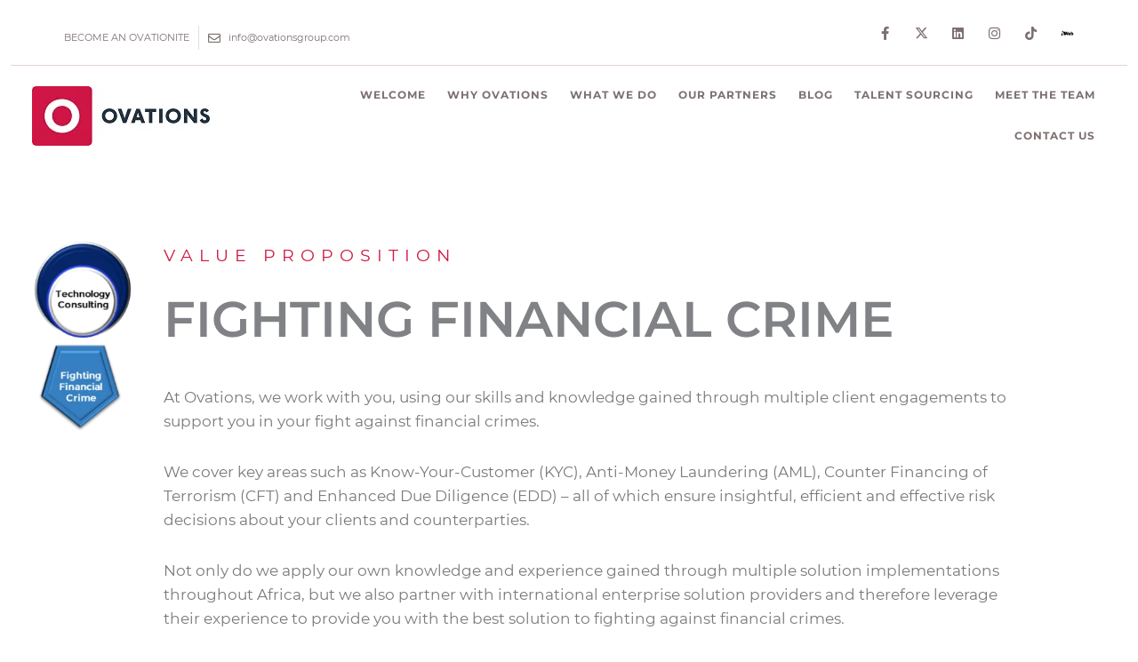

--- FILE ---
content_type: text/html; charset=UTF-8
request_url: https://ovationsgroup.com/fighting-financial-crime/
body_size: 49277
content:
<!DOCTYPE html><html lang="en-ZA"><head><script data-no-optimize="1">var litespeed_docref=sessionStorage.getItem("litespeed_docref");litespeed_docref&&(Object.defineProperty(document,"referrer",{get:function(){return litespeed_docref}}),sessionStorage.removeItem("litespeed_docref"));</script> <meta charset="UTF-8"><meta name="viewport" content="width=device-width, initial-scale=1"><link rel="profile" href="https://gmpg.org/xfn/11"><title>Fighting Financial Crime &#8211; Ovations</title><meta name='robots' content='max-image-preview:large' /><style>img:is([sizes="auto" i], [sizes^="auto," i]) { contain-intrinsic-size: 3000px 1500px }</style><meta name="dlm-version" content="5.1.6"><link rel='dns-prefetch' href='//maps.googleapis.com' /><link rel='dns-prefetch' href='//meet.jit.si' /><link rel='dns-prefetch' href='//fonts.googleapis.com' /><style id="litespeed-ccss">a,body,div,em,form,h2,h4,html,label,li,p,span,strong,ul{border:0;font-size:100%;font-style:inherit;font-weight:inherit;margin:0;outline:0;padding:0;vertical-align:baseline}html{-webkit-text-size-adjust:100%;-ms-text-size-adjust:100%}body{margin:0}header,nav,section{display:block}template{display:none}a{background-color:#fff0}a,a:visited{text-decoration:none}b,strong{font-weight:700}img{border:0}svg:not(:root){overflow:hidden}button,input,textarea{color:inherit;font:inherit;margin:0}button{overflow:visible}button{text-transform:none}button{-webkit-appearance:button}button::-moz-focus-inner,input::-moz-focus-inner{border:0;padding:0}input{line-height:normal}input[type=checkbox]{box-sizing:border-box;padding:0}textarea{overflow:auto}@media (min-width:544px){.ast-container{max-width:100%}}@media (min-width:768px){.ast-container{max-width:100%}}@media (min-width:992px){.ast-container{max-width:100%}}@media (min-width:1200px){.ast-container{max-width:100%}}.ast-container{margin-left:auto;margin-right:auto;padding-left:20px;padding-right:20px}.ast-container::after{content:"";display:table;clear:both}h2,h4{clear:both}h2{color:#808285;font-size:1.7em;line-height:1.3}h4{color:#808285;line-height:1.5;font-size:1.3em}html{box-sizing:border-box}*,:after,:before{box-sizing:inherit}body{color:#808285;background:#fff;font-style:normal}ul{margin:0 0 1.5em 3em}ul{list-style:disc}li>ul{margin-bottom:0;margin-left:1.5em}b,strong{font-weight:700}em,i{font-style:italic}img{height:auto;max-width:100%}button,input,textarea{color:#808285;font-weight:400;font-size:100%;margin:0;vertical-align:baseline}button,input{line-height:normal}button{border:1px solid;border-color:var(--ast-border-color);border-radius:2px;background:#e6e6e6;padding:.6em 1em .4em;color:#fff}input[type=email],input[type=text],textarea{color:#666;border:1px solid var(--ast-border-color);border-radius:2px;-webkit-appearance:none}textarea{padding-left:3px;width:100%}a{color:#4169e1}.screen-reader-text{border:0;clip:rect(1px,1px,1px,1px);height:1px;margin:-1px;overflow:hidden;padding:0;position:absolute;width:1px;word-wrap:normal!important}.ast-container:after,.ast-container:before,.site-content:after,.site-content:before{content:"";display:table}.ast-container:after,.site-content:after{clear:both}body{-webkit-font-smoothing:antialiased;-moz-osx-font-smoothing:grayscale}body:not(.logged-in){position:relative}#page{position:relative}a{text-decoration:none}img{vertical-align:middle}p{margin-bottom:1.75em}input{line-height:1}body,button,textarea{line-height:1.85714285714286}body{background-color:#fff}#page{display:block}.ast-page-builder-template .site-content>.ast-container{max-width:100%;padding:0}body{overflow-x:hidden}input[type=email],input[type=text],textarea{color:#666;padding:.75em;height:auto;border-width:1px;border-style:solid;border-color:var(--ast-border-color);border-radius:2px;background:var(--ast-comment-inputs-background);box-shadow:none;box-sizing:border-box}textarea{width:100%}:root{--ast-post-nav-space:0;--ast-container-default-xlg-padding:6.67em;--ast-container-default-lg-padding:5.67em;--ast-container-default-slg-padding:4.34em;--ast-container-default-md-padding:3.34em;--ast-container-default-sm-padding:6.67em;--ast-container-default-xs-padding:2.4em;--ast-container-default-xxs-padding:1.4em;--ast-code-block-background:#ECEFF3;--ast-comment-inputs-background:#F9FAFB;--ast-normal-container-width:1200px;--ast-narrow-container-width:750px;--ast-blog-title-font-weight:normal;--ast-blog-meta-weight:inherit;--ast-global-color-primary:var(--ast-global-color-5);--ast-global-color-secondary:var(--ast-global-color-4);--ast-global-color-alternate-background:var(--ast-global-color-7);--ast-global-color-subtle-background:var(--ast-global-color-6);--ast-bg-style-guide:#F8FAFC;--ast-shadow-style-guide:0px 0px 4px 0 #00000057;--ast-global-dark-bg-style:#fff;--ast-global-dark-lfs:#fbfbfb;--ast-widget-bg-color:#fafafa;--ast-wc-container-head-bg-color:#fbfbfb;--ast-title-layout-bg:#eeeeee;--ast-search-border-color:#e7e7e7;--ast-lifter-hover-bg:#e6e6e6;--ast-gallery-block-color:#000;--srfm-color-input-label:var(--ast-global-color-2)}html{font-size:106.25%}a{color:#2970e1}body,button,input,textarea{font-family:"Montserrat",sans-serif;font-weight:400;font-size:17px;font-size:1rem;line-height:var(--ast-body-line-height,1.6em);text-transform:none}h2,h4{font-family:"Montserrat",sans-serif;font-weight:400;text-transform:uppercase}h2{font-size:40px;font-size:2.3529411764706rem;font-family:"Montserrat",sans-serif;line-height:1.3em;text-transform:uppercase}h4{font-size:22px;font-size:1.2941176470588rem;line-height:1.2em;font-family:"Montserrat",sans-serif;text-transform:uppercase}body,h2,h4{color:#234}input{outline:none}.ast-page-builder-template .site-content>.ast-container{max-width:100%;padding:0}body .elementor-button.elementor-size-sm,body .elementor-button{border-top-left-radius:0;border-top-right-radius:0;border-bottom-right-radius:0;border-bottom-left-radius:0;padding-top:15px;padding-right:40px;padding-bottom:15px;padding-left:40px}body .elementor-button.elementor-size-sm,body .elementor-button{font-size:17px;font-size:1rem}.elementor-widget-heading h2.elementor-heading-title{line-height:1.3em}button{border-style:solid;border-top-width:0;border-right-width:0;border-left-width:0;border-bottom-width:0;color:#fff;border-color:#2970e1;background-color:#2970e1;padding-top:15px;padding-right:40px;padding-bottom:15px;padding-left:40px;font-family:inherit;font-weight:inherit;font-size:17px;font-size:1rem;line-height:1em;border-top-left-radius:0;border-top-right-radius:0;border-bottom-right-radius:0;border-bottom-left-radius:0}@media (min-width:544px){.ast-container{max-width:100%}}body{background-color:#fff;background-image:none}@media (max-width:768px){body,button,input,textarea{font-size:17px;font-size:1rem}h2{font-size:30px}h4{font-size:22px;font-size:1.2941176470588rem}}@media (max-width:544px){body,button,input,textarea{font-size:17px;font-size:1rem}h2{font-size:30px}h4{font-size:22px;font-size:1.2941176470588rem}}@media (max-width:544px){html{font-size:106.25%}}@media (min-width:769px){.ast-container{max-width:1240px}}:root{--ast-global-color-0:#046bd2;--ast-global-color-1:#045cb4;--ast-global-color-2:#1e293b;--ast-global-color-3:#334155;--ast-global-color-4:#f9fafb;--ast-global-color-5:#FFFFFF;--ast-global-color-6:#e2e8f0;--ast-global-color-7:#cbd5e1;--ast-global-color-8:#94a3b8}:root{--ast-border-color:#dddddd}h2,h4{color:#000}.elementor-widget-heading .elementor-heading-title{margin:0}.elementor-template-full-width .ast-container{display:block}.elementor-screen-only,.screen-reader-text{top:0!important}#ast-scroll-top{display:none;position:fixed;text-align:center;z-index:99;width:2.1em;height:2.1em;line-height:2.1;color:#fff;border-radius:2px;content:"";outline:inherit}@media (min-width:769px){#ast-scroll-top{content:"769"}}.ast-scroll-to-top-right{right:30px;bottom:30px}#ast-scroll-top{background-color:#ce1945;font-size:17px}.ast-scroll-top-icon::before{content:"";font-family:Astra;text-decoration:inherit}.ast-scroll-top-icon{transform:rotate(180deg)}:root{--e-global-color-astglobalcolor0:#046bd2;--e-global-color-astglobalcolor1:#045cb4;--e-global-color-astglobalcolor2:#1e293b;--e-global-color-astglobalcolor3:#334155;--e-global-color-astglobalcolor4:#f9fafb;--e-global-color-astglobalcolor5:#FFFFFF;--e-global-color-astglobalcolor6:#e2e8f0;--e-global-color-astglobalcolor7:#cbd5e1;--e-global-color-astglobalcolor8:#94a3b8}:root{--wp--preset--aspect-ratio--square:1;--wp--preset--aspect-ratio--4-3:4/3;--wp--preset--aspect-ratio--3-4:3/4;--wp--preset--aspect-ratio--3-2:3/2;--wp--preset--aspect-ratio--2-3:2/3;--wp--preset--aspect-ratio--16-9:16/9;--wp--preset--aspect-ratio--9-16:9/16;--wp--preset--color--black:#000000;--wp--preset--color--cyan-bluish-gray:#abb8c3;--wp--preset--color--white:#ffffff;--wp--preset--color--pale-pink:#f78da7;--wp--preset--color--vivid-red:#cf2e2e;--wp--preset--color--luminous-vivid-orange:#ff6900;--wp--preset--color--luminous-vivid-amber:#fcb900;--wp--preset--color--light-green-cyan:#7bdcb5;--wp--preset--color--vivid-green-cyan:#00d084;--wp--preset--color--pale-cyan-blue:#8ed1fc;--wp--preset--color--vivid-cyan-blue:#0693e3;--wp--preset--color--vivid-purple:#9b51e0;--wp--preset--color--ast-global-color-0:var(--ast-global-color-0);--wp--preset--color--ast-global-color-1:var(--ast-global-color-1);--wp--preset--color--ast-global-color-2:var(--ast-global-color-2);--wp--preset--color--ast-global-color-3:var(--ast-global-color-3);--wp--preset--color--ast-global-color-4:var(--ast-global-color-4);--wp--preset--color--ast-global-color-5:var(--ast-global-color-5);--wp--preset--color--ast-global-color-6:var(--ast-global-color-6);--wp--preset--color--ast-global-color-7:var(--ast-global-color-7);--wp--preset--color--ast-global-color-8:var(--ast-global-color-8);--wp--preset--gradient--vivid-cyan-blue-to-vivid-purple:linear-gradient(135deg,rgba(6,147,227,1) 0%,rgb(155,81,224) 100%);--wp--preset--gradient--light-green-cyan-to-vivid-green-cyan:linear-gradient(135deg,rgb(122,220,180) 0%,rgb(0,208,130) 100%);--wp--preset--gradient--luminous-vivid-amber-to-luminous-vivid-orange:linear-gradient(135deg,rgba(252,185,0,1) 0%,rgba(255,105,0,1) 100%);--wp--preset--gradient--luminous-vivid-orange-to-vivid-red:linear-gradient(135deg,rgba(255,105,0,1) 0%,rgb(207,46,46) 100%);--wp--preset--gradient--very-light-gray-to-cyan-bluish-gray:linear-gradient(135deg,rgb(238,238,238) 0%,rgb(169,184,195) 100%);--wp--preset--gradient--cool-to-warm-spectrum:linear-gradient(135deg,rgb(74,234,220) 0%,rgb(151,120,209) 20%,rgb(207,42,186) 40%,rgb(238,44,130) 60%,rgb(251,105,98) 80%,rgb(254,248,76) 100%);--wp--preset--gradient--blush-light-purple:linear-gradient(135deg,rgb(255,206,236) 0%,rgb(152,150,240) 100%);--wp--preset--gradient--blush-bordeaux:linear-gradient(135deg,rgb(254,205,165) 0%,rgb(254,45,45) 50%,rgb(107,0,62) 100%);--wp--preset--gradient--luminous-dusk:linear-gradient(135deg,rgb(255,203,112) 0%,rgb(199,81,192) 50%,rgb(65,88,208) 100%);--wp--preset--gradient--pale-ocean:linear-gradient(135deg,rgb(255,245,203) 0%,rgb(182,227,212) 50%,rgb(51,167,181) 100%);--wp--preset--gradient--electric-grass:linear-gradient(135deg,rgb(202,248,128) 0%,rgb(113,206,126) 100%);--wp--preset--gradient--midnight:linear-gradient(135deg,rgb(2,3,129) 0%,rgb(40,116,252) 100%);--wp--preset--font-size--small:13px;--wp--preset--font-size--medium:20px;--wp--preset--font-size--large:36px;--wp--preset--font-size--x-large:42px;--wp--preset--spacing--20:0.44rem;--wp--preset--spacing--30:0.67rem;--wp--preset--spacing--40:1rem;--wp--preset--spacing--50:1.5rem;--wp--preset--spacing--60:2.25rem;--wp--preset--spacing--70:3.38rem;--wp--preset--spacing--80:5.06rem;--wp--preset--shadow--natural:6px 6px 9px rgba(0, 0, 0, 0.2);--wp--preset--shadow--deep:12px 12px 50px rgba(0, 0, 0, 0.4);--wp--preset--shadow--sharp:6px 6px 0px rgba(0, 0, 0, 0.2);--wp--preset--shadow--outlined:6px 6px 0px -3px rgba(255, 255, 255, 1), 6px 6px rgba(0, 0, 0, 1);--wp--preset--shadow--crisp:6px 6px 0px rgba(0, 0, 0, 1)}:root{--wp--style--global--content-size:var(--wp--custom--ast-content-width-size);--wp--style--global--wide-size:var(--wp--custom--ast-wide-width-size)}:where(body){margin:0}:root{--wp--style--block-gap:24px}body{padding-top:0;padding-right:0;padding-bottom:0;padding-left:0}a:where(:not(.wp-element-button)){text-decoration:none}.mpp-container *{-webkit-box-sizing:border-box;box-sizing:border-box}.mpp-popup{display:none;position:fixed;z-index:99999999;left:50%;top:50%;width:640px;height:360px;margin:0;padding:0;max-height:100%;font-size:16px;background:#fff0;-webkit-box-sizing:border-box!important;box-sizing:border-box!important}.mpp-popup.mpp-position-middle-center{top:50%;left:50%;right:auto;-webkit-transform-origin:center center;-ms-transform-origin:center center;transform-origin:center center;-webkit-transform:translate(-50%,-50%) scale(1);-ms-transform:translate(-50%,-50%) scale(1);transform:translate(-50%,-50%) scale(1)}.mpp-wrap{position:relative;width:100%;height:100%;margin:0;padding:0;background-repeat:no-repeat;background-size:cover;background-position:center center}.mpp-content{width:100%;height:100%}.mpp-content i{font-size:1em}.mpp-content .mpp-content-desktop,.mpp-content .mpp-content-mobile{overflow:visible;position:relative;left:0;top:0;margin:auto}.mpp-content .mpp-content-mobile{display:none}.mpp-overlay{display:none;position:fixed!important;left:0!important;top:0!important;width:100%!important;height:100%!important;min-width:100%;min-height:100%;z-index:99999998}.mpp-overlay .mpp-overlay-bg{position:absolute;top:0;left:0;width:100%;height:100%;background-color:rgb(0 1 5/.8);opacity:1}.mpp-element{position:absolute;-webkit-box-sizing:border-box!important;box-sizing:border-box!important}.mpp-element .mpp-element-content{position:relative;width:100%;height:100%;max-width:100%;max-height:100%;opacity:1;padding:0;margin:0;-webkit-box-sizing:border-box!important;box-sizing:border-box!important}.mpp-element .mpp-element-content input{max-width:100%!important;-webkit-box-sizing:border-box!important;box-sizing:border-box!important;outline:none!important;margin:0!important}.mpp-element .mpp-element-content img{margin:0!important}.mpp-element:not(.mpp-element-shortcode) .mpp-element-content{color:#444;font-family:inherit;font-size:20px;font-weight:400;font-style:normal;text-align:left;line-height:22px;white-space:normal;text-transform:none;text-decoration:none;border-style:solid;border-width:0;border-radius:0;border-color:#fff0;background-size:cover;background-position:center center;background-repeat:no-repeat}.mpp-element.mpp-element-image img{display:block;width:100%;border-radius:inherit}.mpp-element.mpp-element-field_first_name .mpp-element-content input,.mpp-element.mpp-element-field_last_name .mpp-element-content input,.mpp-element.mpp-element-field_email .mpp-element-content input{display:block;width:100%!important;height:100%!important}.mpp-element.mpp-element-custom_field_input_checkbox .mpp-element-content input[type=checkbox],.mpp-element.mpp-element-custom_field_input_checkbox_gdpr .mpp-element-content input[type=checkbox]{visibility:hidden!important;margin:0!important}.mpp-element.mpp-element-custom_field_input_checkbox .mpp-element-content input[type=checkbox]:before,.mpp-element.mpp-element-custom_field_input_checkbox_gdpr .mpp-element-content input[type=checkbox]:before{display:none}.mpp-element.mpp-element-custom_field_input_checkbox .mpp-element-content label,.mpp-element.mpp-element-custom_field_input_checkbox .mpp-element-content i,.mpp-element.mpp-element-custom_field_input_checkbox_gdpr .mpp-element-content label,.mpp-element.mpp-element-custom_field_input_checkbox_gdpr .mpp-element-content i{width:100%;height:100%;margin:0;padding:0;font-size:1em;color:inherit;line-height:1;border:0}.mpp-element.mpp-element-custom_field_input_checkbox .mpp-element-content label,.mpp-element.mpp-element-custom_field_input_checkbox_gdpr .mpp-element-content label{display:block}.mpp-element.mpp-element-custom_field_input_checkbox .mpp-element-content i,.mpp-element.mpp-element-custom_field_input_checkbox_gdpr .mpp-element-content i{display:table;position:absolute;top:0;left:0}.mpp-element.mpp-element-custom_field_input_checkbox .mpp-element-content i:before,.mpp-element.mpp-element-custom_field_input_checkbox_gdpr .mpp-element-content i:before{display:table-cell;vertical-align:middle}[class*="mpp-icon-"]{display:inline-block;font:normal normal normal 14px/1 PpmFontAwesome;font-size:inherit;text-rendering:auto;-webkit-font-smoothing:antialiased;-moz-osx-font-smoothing:grayscale}.mpp-icon-check:before{content:""}[class^="mppfic-"]{display:inline-block;font:normal normal normal 14px/1 FlaticonClose;font-size:inherit;text-rendering:auto;-webkit-font-smoothing:antialiased;-moz-osx-font-smoothing:grayscale}.mppfic-close:before{content:""}.mppfic-close-cancel-circular-3:before{content:""}@media all and (max-width:768px){#content:before{content:""}}body.ast-padded-layout::after,body.ast-padded-layout::before{background:inherit;content:"";display:block;height:0;left:0;position:fixed;width:100%;z-index:999}body.ast-padded-layout::after{bottom:0}body.ast-padded-layout{background-attachment:fixed}body.ast-padded-layout::before{top:0}.elementor-page.ast-padded-layout #page{overflow:hidden}#content:before{content:"768";position:absolute;overflow:hidden;opacity:0;visibility:hidden}@media (min-width:769px){.ast-container{max-width:1280px}}@media (min-width:993px){.ast-container{max-width:1280px}}@media (min-width:1201px){.ast-container{max-width:1280px}}body.ast-padded-layout{padding-top:12px;padding-right:12px;padding-bottom:12px;padding-left:12px}body.ast-padded-layout::before{padding-top:12px}body.ast-padded-layout::after{padding-bottom:12px}@media (min-width:769px){.ast-container{padding-left:40px;padding-right:40px}}body.ast-padded-layout{padding-top:12px;padding-right:12px;padding-bottom:12px;padding-left:12px}body.ast-padded-layout::before{padding-top:12px}body.ast-padded-layout::after{padding-bottom:12px}.ast-padded-layout .ast-scroll-to-top-right{right:42px;bottom:42px}@media (max-width:768px){.ast-padded-layout .ast-scroll-to-top-right{right:30px;bottom:30px}}@media (max-width:544px){.ast-padded-layout .ast-scroll-to-top-right{right:30px;bottom:30px}}button{font-size:17px;font-size:1rem}:root{--direction-multiplier:1}.elementor-screen-only,.screen-reader-text{height:1px;margin:-1px;overflow:hidden;padding:0;position:absolute;top:-10000em;width:1px;clip:rect(0,0,0,0);border:0}.elementor *,.elementor :after,.elementor :before{box-sizing:border-box}.elementor a{box-shadow:none;text-decoration:none}.elementor img{border:none;border-radius:0;box-shadow:none;height:auto;max-width:100%}.elementor .elementor-background-overlay{inset:0;position:absolute}.elementor-widget-wrap .elementor-element.elementor-widget__width-initial{max-width:100%}.elementor-element{--flex-direction:initial;--flex-wrap:initial;--justify-content:initial;--align-items:initial;--align-content:initial;--gap:initial;--flex-basis:initial;--flex-grow:initial;--flex-shrink:initial;--order:initial;--align-self:initial;align-self:var(--align-self);flex-basis:var(--flex-basis);flex-grow:var(--flex-grow);flex-shrink:var(--flex-shrink);order:var(--order)}.elementor-element:where(.e-con-full,.elementor-widget){align-content:var(--align-content);align-items:var(--align-items);flex-direction:var(--flex-direction);flex-wrap:var(--flex-wrap);gap:var(--row-gap) var(--column-gap);justify-content:var(--justify-content)}.elementor-align-left{text-align:left}:root{--page-title-display:block}.elementor-section{position:relative}.elementor-section .elementor-container{display:flex;margin-left:auto;margin-right:auto;position:relative}@media (max-width:1024px){.elementor-section .elementor-container{flex-wrap:wrap}}.elementor-section.elementor-section-boxed>.elementor-container{max-width:1140px}.elementor-section.elementor-section-items-middle>.elementor-container{align-items:center}@media (min-width:768px){.elementor-section.elementor-section-height-full{height:100vh}.elementor-section.elementor-section-height-full>.elementor-container{height:100%}}.elementor-widget-wrap{align-content:flex-start;flex-wrap:wrap;position:relative;width:100%}.elementor:not(.elementor-bc-flex-widget) .elementor-widget-wrap{display:flex}.elementor-widget-wrap>.elementor-element{width:100%}.elementor-widget{position:relative}.elementor-widget:not(:last-child){margin-bottom:var(--kit-widget-spacing,20px)}.elementor-widget:not(:last-child).elementor-widget__width-initial{margin-bottom:0}.elementor-column{display:flex;min-height:1px;position:relative}.elementor-column-gap-default>.elementor-column>.elementor-element-populated{padding:10px}@media (min-width:768px){.elementor-column.elementor-col-50{width:50%}.elementor-column.elementor-col-100{width:100%}}@media (max-width:767px){.elementor-column{width:100%}}.elementor-grid{display:grid;grid-column-gap:var(--grid-column-gap);grid-row-gap:var(--grid-row-gap)}.elementor-grid .elementor-grid-item{min-width:0}.elementor-grid-0 .elementor-grid{display:inline-block;margin-bottom:calc(-1*var(--grid-row-gap));width:100%;word-spacing:var(--grid-column-gap)}.elementor-grid-0 .elementor-grid .elementor-grid-item{display:inline-block;margin-bottom:var(--grid-row-gap);word-break:break-word}@media (prefers-reduced-motion:no-preference){html{scroll-behavior:smooth}}.elementor-form-fields-wrapper{display:flex;flex-wrap:wrap}.elementor-field-group{align-items:center;flex-wrap:wrap}.elementor-field-group.elementor-field-type-submit{align-items:flex-end}.elementor-field-group .elementor-field-textual{background-color:#fff0;border:1px solid #69727d;color:#1f2124;flex-grow:1;max-width:100%;vertical-align:middle;width:100%}.elementor-field-group .elementor-field-textual::-moz-placeholder{color:inherit;font-family:inherit;opacity:.6}.elementor-field-textual{border-radius:3px;font-size:15px;line-height:1.4;min-height:40px;padding:5px 14px}.elementor-field-textual.elementor-size-xs{border-radius:2px;font-size:13px;min-height:33px;padding:4px 12px}.elementor-button-align-stretch .elementor-field-type-submit:not(.e-form__buttons__wrapper) .elementor-button{flex-basis:100%}.elementor-form .elementor-button{border:none;padding-block-end:0;padding-block-start:0}.elementor-form .elementor-button-content-wrapper,.elementor-form .elementor-button>span{display:flex;flex-direction:row;gap:5px;justify-content:center}.elementor-form .elementor-button.elementor-size-sm{min-height:40px}.elementor-heading-title{line-height:1;margin:0;padding:0}.elementor-button{background-color:#69727d;border-radius:3px;color:#fff;display:inline-block;font-size:15px;line-height:1;padding:12px 24px;fill:#fff;text-align:center}.elementor-button:visited{color:#fff}.elementor-button-content-wrapper{display:flex;flex-direction:row;gap:5px;justify-content:center}.elementor-button-text{display:inline-block}.elementor-button span{text-decoration:inherit}.elementor-icon{color:#69727d;display:inline-block;font-size:50px;line-height:1;text-align:center}.elementor-icon i,.elementor-icon svg{display:block;height:1em;position:relative;width:1em}.elementor-icon i:before,.elementor-icon svg:before{left:50%;position:absolute;transform:translateX(-50%)}.elementor-shape-square .elementor-icon{border-radius:0}@media (max-width:767px){.elementor .elementor-hidden-phone{display:none}}.elementor-widget.elementor-icon-list--layout-inline .elementor-widget-container{overflow:hidden}.elementor-widget .elementor-icon-list-items.elementor-inline-items{display:flex;flex-wrap:wrap;margin-inline:-8px}.elementor-widget .elementor-icon-list-items.elementor-inline-items .elementor-inline-item{word-break:break-word}.elementor-widget .elementor-icon-list-items.elementor-inline-items .elementor-icon-list-item{margin-inline:8px}.elementor-widget .elementor-icon-list-items.elementor-inline-items .elementor-icon-list-item:after{border-width:0;border-inline-start-width:1px;border-style:solid;height:100%;inset-inline-end:-8px;inset-inline-start:auto;position:relative;width:auto}.elementor-widget .elementor-icon-list-items{list-style-type:none;margin:0;padding:0}.elementor-widget .elementor-icon-list-item{margin:0;padding:0;position:relative}.elementor-widget .elementor-icon-list-item:after{inset-block-end:0;position:absolute;width:100%}.elementor-widget .elementor-icon-list-item,.elementor-widget .elementor-icon-list-item a{align-items:var(--icon-vertical-align,center);display:flex;font-size:inherit}.elementor-widget .elementor-icon-list-icon+.elementor-icon-list-text{align-self:center;padding-inline-start:5px}.elementor-widget .elementor-icon-list-icon{display:flex;inset-block-start:var(--icon-vertical-offset,initial);position:relative}.elementor-widget .elementor-icon-list-icon i{font-size:var(--e-icon-list-icon-size);width:1.25em}.elementor-widget.elementor-widget-icon-list .elementor-icon-list-icon{text-align:var(--e-icon-list-icon-align)}.elementor-widget.elementor-align-left .elementor-icon-list-item,.elementor-widget.elementor-align-left .elementor-icon-list-item a{justify-content:flex-start;text-align:left}.elementor-widget.elementor-align-left .elementor-inline-items{justify-content:flex-start}.elementor-widget:not(.elementor-align-right) .elementor-icon-list-item:after{inset-inline-start:0}@media (min-width:-1){.elementor-widget:not(.elementor-widescreen-align-right) .elementor-icon-list-item:after{inset-inline-start:0}.elementor-widget:not(.elementor-widescreen-align-left) .elementor-icon-list-item:after{inset-inline-end:0}}@media (max-width:-1){.elementor-widget:not(.elementor-laptop-align-right) .elementor-icon-list-item:after{inset-inline-start:0}.elementor-widget:not(.elementor-laptop-align-left) .elementor-icon-list-item:after{inset-inline-end:0}.elementor-widget:not(.elementor-tablet_extra-align-right) .elementor-icon-list-item:after{inset-inline-start:0}.elementor-widget:not(.elementor-tablet_extra-align-left) .elementor-icon-list-item:after{inset-inline-end:0}}@media (max-width:1024px){.elementor-widget:not(.elementor-tablet-align-right) .elementor-icon-list-item:after{inset-inline-start:0}.elementor-widget:not(.elementor-tablet-align-left) .elementor-icon-list-item:after{inset-inline-end:0}}@media (max-width:-1){.elementor-widget:not(.elementor-mobile_extra-align-right) .elementor-icon-list-item:after{inset-inline-start:0}.elementor-widget:not(.elementor-mobile_extra-align-left) .elementor-icon-list-item:after{inset-inline-end:0}}@media (max-width:767px){.elementor-widget:not(.elementor-mobile-align-right) .elementor-icon-list-item:after{inset-inline-start:0}.elementor-widget:not(.elementor-mobile-align-left) .elementor-icon-list-item:after{inset-inline-end:0}}.elementor .elementor-element ul.elementor-icon-list-items{padding:0}.elementor-widget-social-icons.elementor-grid-0 .elementor-widget-container{font-size:0;line-height:1}.elementor-widget-social-icons .elementor-grid{grid-column-gap:var(--grid-column-gap,5px);grid-row-gap:var(--grid-row-gap,5px);grid-template-columns:var(--grid-template-columns);justify-content:var(--justify-content,center);justify-items:var(--justify-content,center)}.elementor-icon.elementor-social-icon{font-size:var(--icon-size,25px);height:calc(var(--icon-size, 25px) + 2*var(--icon-padding, .5em));line-height:var(--icon-size,25px);width:calc(var(--icon-size, 25px) + 2*var(--icon-padding, .5em))}.elementor-social-icon{--e-social-icon-icon-color:#fff;align-items:center;background-color:#69727d;display:inline-flex;justify-content:center;text-align:center}.elementor-social-icon i{color:var(--e-social-icon-icon-color)}.elementor-social-icon svg{fill:var(--e-social-icon-icon-color)}.elementor-social-icon:last-child{margin:0}.elementor-social-icon-facebook-f{background-color:#3b5998}.elementor-social-icon-instagram{background-color:#262626}.elementor-social-icon-linkedin{background-color:#0077b5}.elementor-social-icon-x-twitter{background-color:#000}.elementor-social-icon-youtube{background-color:#cd201f}.elementor-widget-image{text-align:center}.elementor-widget-image a{display:inline-block}.elementor-widget-image img{display:inline-block;vertical-align:middle}.elementor-item:after,.elementor-item:before{display:block;position:absolute}.elementor-item:not(:hover):not(:focus):not(.elementor-item-active):not(.highlighted):after,.elementor-item:not(:hover):not(:focus):not(.elementor-item-active):not(.highlighted):before{opacity:0}.elementor-nav-menu--main .elementor-nav-menu a{padding:13px 20px}.elementor-nav-menu--main .elementor-nav-menu ul{border-style:solid;border-width:0;padding:0;position:absolute;width:12em}.elementor-nav-menu--layout-horizontal{display:flex}.elementor-nav-menu--layout-horizontal .elementor-nav-menu{display:flex;flex-wrap:wrap}.elementor-nav-menu--layout-horizontal .elementor-nav-menu a{flex-grow:1;white-space:nowrap}.elementor-nav-menu--layout-horizontal .elementor-nav-menu>li{display:flex}.elementor-nav-menu--layout-horizontal .elementor-nav-menu>li ul{top:100%!important}.elementor-nav-menu--layout-horizontal .elementor-nav-menu>li:not(:first-child)>a{margin-inline-start:var(--e-nav-menu-horizontal-menu-item-margin)}.elementor-nav-menu--layout-horizontal .elementor-nav-menu>li:not(:first-child)>ul{inset-inline-start:var(--e-nav-menu-horizontal-menu-item-margin)!important}.elementor-nav-menu--layout-horizontal .elementor-nav-menu>li:not(:last-child)>a{margin-inline-end:var(--e-nav-menu-horizontal-menu-item-margin)}.elementor-nav-menu--layout-horizontal .elementor-nav-menu>li:not(:last-child):after{align-self:center;border-color:var(--e-nav-menu-divider-color,#000);border-left-style:var(--e-nav-menu-divider-style,solid);border-left-width:var(--e-nav-menu-divider-width,2px);content:var(--e-nav-menu-divider-content,none);height:var(--e-nav-menu-divider-height,35%)}.elementor-nav-menu__align-end .elementor-nav-menu{justify-content:flex-end;margin-inline-start:auto}.elementor-widget-nav-menu .elementor-widget-container{display:flex;flex-direction:column}.elementor-nav-menu{position:relative;z-index:2}.elementor-nav-menu:after{clear:both;content:" ";display:block;font:0/0 serif;height:0;overflow:hidden;visibility:hidden}.elementor-nav-menu,.elementor-nav-menu li,.elementor-nav-menu ul{display:block;line-height:normal;list-style:none;margin:0;padding:0}.elementor-nav-menu ul{display:none}.elementor-nav-menu a,.elementor-nav-menu li{position:relative}.elementor-nav-menu li{border-width:0}.elementor-nav-menu a{align-items:center;display:flex}.elementor-nav-menu a{line-height:20px;padding:10px 20px}.elementor-menu-toggle{align-items:center;background-color:rgb(0 0 0/.05);border:0 solid;border-radius:3px;color:#33373d;display:flex;font-size:var(--nav-menu-icon-size,22px);justify-content:center;padding:.25em}.elementor-menu-toggle:not(.elementor-active) .elementor-menu-toggle__icon--close{display:none}.elementor-nav-menu--dropdown{background-color:#fff;font-size:13px}.elementor-nav-menu--dropdown.elementor-nav-menu__container{margin-top:10px;overflow-x:hidden;overflow-y:auto;transform-origin:top}.elementor-nav-menu--dropdown.elementor-nav-menu__container .elementor-sub-item{font-size:.85em}.elementor-nav-menu--dropdown a{color:#33373d}ul.elementor-nav-menu--dropdown a{border-inline-start:8px solid #fff0;text-shadow:none}.elementor-nav-menu__text-align-center .elementor-nav-menu--dropdown .elementor-nav-menu a{justify-content:center}.elementor-nav-menu--toggle{--menu-height:100vh}.elementor-nav-menu--toggle .elementor-menu-toggle:not(.elementor-active)+.elementor-nav-menu__container{max-height:0;overflow:hidden;transform:scaleY(0)}.elementor-nav-menu--stretch .elementor-nav-menu__container.elementor-nav-menu--dropdown{position:absolute;z-index:9997}@media (max-width:1024px){.elementor-nav-menu--dropdown-tablet .elementor-nav-menu--main{display:none}}@media (min-width:1025px){.elementor-nav-menu--dropdown-tablet .elementor-menu-toggle,.elementor-nav-menu--dropdown-tablet .elementor-nav-menu--dropdown{display:none}.elementor-nav-menu--dropdown-tablet nav.elementor-nav-menu--dropdown.elementor-nav-menu__container{overflow-y:hidden}}[data-elementor-type=popup]:not(.elementor-edit-area){display:none}[class*=" eicon-"]{display:inline-block;font-family:eicons;font-size:inherit;font-weight:400;font-style:normal;font-variant:normal;line-height:1;text-rendering:auto;-webkit-font-smoothing:antialiased;-moz-osx-font-smoothing:grayscale}.eicon-menu-bar:before{content:""}.eicon-close:before{content:""}.elementor-kit-1141{--e-global-color-primary:#6EC1E4;--e-global-color-secondary:#CE1443;--e-global-color-text:#7A7A7A;--e-global-color-accent:#E3E3E3;--e-global-color-57397f16:#4054B2;--e-global-color-2f712d4b:#23A455;--e-global-color-2f873261:#000;--e-global-color-1c31d433:#FFF;--e-global-color-42df1348:#020101;--e-global-color-3c4fdcf8:#CE1934;--e-global-color-2260c7b5:#233344;--e-global-color-336f7a73:RGBA(255, 255, 255, 0.95);--e-global-color-21c66a46:#7F7F7F;--e-global-typography-primary-font-family:"Roboto";--e-global-typography-primary-font-weight:600;--e-global-typography-secondary-font-family:"Roboto Slab";--e-global-typography-secondary-font-weight:400;--e-global-typography-text-font-family:"Roboto";--e-global-typography-text-font-weight:400;--e-global-typography-accent-font-family:"Roboto";--e-global-typography-accent-font-weight:500;font-family:"Monserrat",Sans-serif}.elementor-kit-1141 h2{font-family:"Monserrat",Sans-serif}.elementor-section.elementor-section-boxed>.elementor-container{max-width:1170px}.elementor-widget:not(:last-child){margin-block-end:20px}.elementor-element{--widgets-spacing:20px 20px;--widgets-spacing-row:20px;--widgets-spacing-column:20px}@media (max-width:1024px){.elementor-section.elementor-section-boxed>.elementor-container{max-width:1024px}}@media (max-width:767px){.elementor-section.elementor-section-boxed>.elementor-container{max-width:767px}}.fab,.far{-moz-osx-font-smoothing:grayscale;-webkit-font-smoothing:antialiased;display:inline-block;font-style:normal;font-variant:normal;text-rendering:auto;line-height:1}.fa-envelope:before{content:""}.fa-facebook-f:before{content:""}.fa-instagram:before{content:""}.fa-linkedin:before{content:""}.fa-tiktok:before{content:""}.fa-youtube:before{content:""}.fab{font-family:"Font Awesome 5 Brands"}.fab,.far{font-weight:400}.far{font-family:"Font Awesome 5 Free"}body,html{box-sizing:border-box}.elementor-8214 .elementor-element.elementor-element-a024b40>.elementor-widget-container{padding:-14px 0-15px 0}.elementor-8214 .elementor-element.elementor-element-da1c25e>.elementor-container{max-width:1029px}.elementor-8214 .elementor-element.elementor-element-a1fd0be>.elementor-widget-container{margin:-10px 0-38px 0;padding:0 0 0 0}.elementor-8214 .elementor-element.elementor-element-a1fd0be{text-align:center;font-family:"Monserrat",Sans-serif;font-size:25px;line-height:1.8em}.elementor-8214 .elementor-element.elementor-element-cdc7aaf>.elementor-container{max-width:1018px}.elementor-8214 .elementor-element.elementor-element-2c3acd9{text-align:center}.elementor-8214 .elementor-element.elementor-element-ee5b7ae>.elementor-container{max-width:1013px}.elementor-8214 .elementor-element.elementor-element-0550ffb{width:var(--container-widget-width,98.479%);max-width:98.479%;--container-widget-width:98.479%;--container-widget-flex-grow:0}.elementor-8214 .elementor-element.elementor-element-0550ffb>.elementor-widget-container{padding:0 0 22px 0}.elementor-8214 .elementor-element.elementor-element-0550ffb .pt_plus_adv_text_block .text-content-block{color:#020101}.elementor-8214 .elementor-element.elementor-element-e032348{width:var(--container-widget-width,101.208%);max-width:101.208%;--container-widget-width:101.208%;--container-widget-flex-grow:0}.elementor-8214 .elementor-element.elementor-element-e032348 .pt_plus_adv_text_block .text-content-block{color:#020101}:root{--page-title-display:none}@media (max-width:1024px){.elementor-8214 .elementor-element.elementor-element-a1fd0be{text-align:center}}@media (max-width:767px){.elementor-8214 .elementor-element.elementor-element-a1fd0be{font-size:14px}}.elementor-3375 .elementor-element.elementor-element-11a1bba:not(.elementor-motion-effects-element-type-background){background-color:#FFF}.elementor-3375 .elementor-element.elementor-element-eb5fe5c>.elementor-widget-container{padding:7px 7px 7px 7px}.elementor-3375 .elementor-element.elementor-element-eb5fe5c .elementor-icon-list-items.elementor-inline-items .elementor-icon-list-item{margin-inline:calc(20px/2)}.elementor-3375 .elementor-element.elementor-element-eb5fe5c .elementor-icon-list-items.elementor-inline-items{margin-inline:calc(-20px/2)}.elementor-3375 .elementor-element.elementor-element-eb5fe5c .elementor-icon-list-items.elementor-inline-items .elementor-icon-list-item:after{inset-inline-end:calc(-20px/2)}.elementor-3375 .elementor-element.elementor-element-eb5fe5c .elementor-icon-list-item:not(:last-child):after{content:"";height:100%;border-color:#ddd}.elementor-3375 .elementor-element.elementor-element-eb5fe5c .elementor-icon-list-items.elementor-inline-items .elementor-icon-list-item:not(:last-child):after{border-inline-start-style:solid}.elementor-3375 .elementor-element.elementor-element-eb5fe5c .elementor-inline-items .elementor-icon-list-item:not(:last-child):after{border-inline-start-width:1px}.elementor-3375 .elementor-element.elementor-element-eb5fe5c .elementor-icon-list-icon i{color:#7D7070}.elementor-3375 .elementor-element.elementor-element-eb5fe5c{--e-icon-list-icon-size:14px;--icon-vertical-offset:0px}.elementor-3375 .elementor-element.elementor-element-eb5fe5c .elementor-icon-list-item>.elementor-icon-list-text,.elementor-3375 .elementor-element.elementor-element-eb5fe5c .elementor-icon-list-item>a{font-family:"Monserrat",Sans-serif;font-size:11px}.elementor-3375 .elementor-element.elementor-element-eb5fe5c .elementor-icon-list-text{color:#7D7070}.elementor-3375 .elementor-element.elementor-element-6c7e8d62{--grid-template-columns:repeat(0, auto);--icon-size:15px;--grid-column-gap:11px;--grid-row-gap:0px}.elementor-3375 .elementor-element.elementor-element-6c7e8d62 .elementor-widget-container{text-align:right}.elementor-3375 .elementor-element.elementor-element-6c7e8d62>.elementor-widget-container{margin:0 0 0 0;padding:0 0 0 0}.elementor-3375 .elementor-element.elementor-element-6c7e8d62 .elementor-social-icon{background-color:#fff0}.elementor-3375 .elementor-element.elementor-element-6c7e8d62 .elementor-social-icon i{color:#7D7070}.elementor-3375 .elementor-element.elementor-element-6c7e8d62 .elementor-social-icon svg{fill:#7D7070}.elementor-3375 .elementor-element.elementor-element-99b6f42>.elementor-container>.elementor-column>.elementor-widget-wrap{align-content:center;align-items:center}.elementor-3375 .elementor-element.elementor-element-99b6f42:not(.elementor-motion-effects-element-type-background){background-color:#FFF}.elementor-3375 .elementor-element.elementor-element-99b6f42>.elementor-container{max-width:1228px}.elementor-3375 .elementor-element.elementor-element-99b6f42{border-style:solid;border-width:1px 0 0 0;border-color:#E4D3D3;margin-top:0;margin-bottom:0}.elementor-3375 .elementor-element.elementor-element-585ab6a{text-align:left}.elementor-3375 .elementor-element.elementor-element-917ec33 .elementor-menu-toggle{margin-left:auto;background-color:#38495e;border-radius:100px}.elementor-3375 .elementor-element.elementor-element-917ec33 .elementor-nav-menu .elementor-item{font-family:"Montserrat",Sans-serif;font-size:12px;font-weight:700;text-transform:uppercase;letter-spacing:1px}.elementor-3375 .elementor-element.elementor-element-917ec33 .elementor-nav-menu--main .elementor-item{color:#7D7070;fill:#7D7070;padding-left:12px;padding-right:12px}.elementor-3375 .elementor-element.elementor-element-917ec33 .elementor-nav-menu--dropdown a,.elementor-3375 .elementor-element.elementor-element-917ec33 .elementor-menu-toggle{color:#7D7070;fill:#7D7070}.elementor-3375 .elementor-element.elementor-element-917ec33 .elementor-nav-menu--dropdown .elementor-item,.elementor-3375 .elementor-element.elementor-element-917ec33 .elementor-nav-menu--dropdown .elementor-sub-item{font-family:"Montserrat",Sans-serif;font-size:10px;font-weight:600;text-transform:uppercase}.elementor-3375 .elementor-element.elementor-element-917ec33 .elementor-nav-menu--dropdown{border-radius:8px 8px 8px 8px}.elementor-3375 .elementor-element.elementor-element-917ec33 .elementor-nav-menu--dropdown li:first-child a{border-top-left-radius:8px;border-top-right-radius:8px}.elementor-3375 .elementor-element.elementor-element-917ec33 .elementor-nav-menu--dropdown li:last-child a{border-bottom-right-radius:8px;border-bottom-left-radius:8px}.elementor-3375 .elementor-element.elementor-element-917ec33 .elementor-nav-menu--main .elementor-nav-menu--dropdown,.elementor-3375 .elementor-element.elementor-element-917ec33 .elementor-nav-menu__container.elementor-nav-menu--dropdown{box-shadow:0 0 10px 0 rgb(0 0 0/.09)}.elementor-3375 .elementor-element.elementor-element-917ec33 .elementor-nav-menu--dropdown a{padding-left:10px;padding-right:10px;padding-top:15px;padding-bottom:15px}.elementor-3375 .elementor-element.elementor-element-917ec33 .elementor-nav-menu--main>.elementor-nav-menu>li>.elementor-nav-menu--dropdown,.elementor-3375 .elementor-element.elementor-element-917ec33 .elementor-nav-menu__container.elementor-nav-menu--dropdown{margin-top:4px!important}.elementor-3375 .elementor-element.elementor-element-917ec33 div.elementor-menu-toggle{color:#fff}.elementor-location-header:before{content:"";display:table;clear:both}@media (max-width:1024px){.elementor-3375 .elementor-element.elementor-element-99b6f42{padding:10px 10px 10px 10px}.elementor-3375 .elementor-element.elementor-element-917ec33 .elementor-nav-menu--dropdown .elementor-item,.elementor-3375 .elementor-element.elementor-element-917ec33 .elementor-nav-menu--dropdown .elementor-sub-item{font-size:13px}.elementor-3375 .elementor-element.elementor-element-917ec33 .elementor-nav-menu--main>.elementor-nav-menu>li>.elementor-nav-menu--dropdown,.elementor-3375 .elementor-element.elementor-element-917ec33 .elementor-nav-menu__container.elementor-nav-menu--dropdown{margin-top:56px!important}}@media (max-width:767px){.elementor-3375 .elementor-element.elementor-element-99b6f42{padding:20px 20px 20px 20px}.elementor-3375 .elementor-element.elementor-element-db1dd06{width:80%}.elementor-3375 .elementor-element.elementor-element-b7849d1{width:20%}.elementor-3375 .elementor-element.elementor-element-917ec33 .elementor-nav-menu--main>.elementor-nav-menu>li>.elementor-nav-menu--dropdown,.elementor-3375 .elementor-element.elementor-element-917ec33 .elementor-nav-menu__container.elementor-nav-menu--dropdown{margin-top:10px!important}}@media (min-width:768px){.elementor-3375 .elementor-element.elementor-element-db1dd06{width:23.675%}.elementor-3375 .elementor-element.elementor-element-b7849d1{width:76.325%}}@media (max-width:1024px) and (min-width:768px){.elementor-3375 .elementor-element.elementor-element-b7849d1{width:69%}}.elementor-location-header:before{content:"";display:table;clear:both}.elementor-1054 .elementor-element.elementor-element-6cbe5bb:not(.elementor-motion-effects-element-type-background){background-color:#233344}.elementor-1054 .elementor-element.elementor-element-311c8c8>.elementor-element-populated{margin:0 0 0 0;--e-column-margin-right:0px;--e-column-margin-left:0px;padding:0 0 0 0}.elementor-1054 .elementor-element.elementor-element-741a026 .elementor-nav-menu--dropdown a{color:#FFF;fill:#FFF}.elementor-1054 .elementor-element.elementor-element-741a026 .elementor-nav-menu--dropdown{background-color:#fff0}.elementor-1054 .elementor-element.elementor-element-741a026 .elementor-nav-menu--dropdown .elementor-item,.elementor-1054 .elementor-element.elementor-element-741a026 .elementor-nav-menu--dropdown .elementor-sub-item{font-size:24px}:root{--evo_font_1:'Poppins', sans-serif;--evo_font_2:'Noto Sans',arial;--evo_font_weight:800;--evo_color_1:#202124;--evo_color_2:#656565;--evo_cl_b40:rgb(0 0 0 / 40%);--evo_cl_b30:rgb(0 0 0 / 30%);--evo_cl_b20:rgb(0 0 0 / 20%);--evo_cl_b10:rgb(0 0 0 / 10%);--evo_cl_b5:rgb(0 0 0 / 5%);--evo_cl_w:rgb(256 256 256 / 100%);--evo_boxcolor_1:#f0f0f0;--evo_linecolor_1:#d4d4d4;--evo_color_link:#656565;--evo_color_prime:#00aafb;--evo_color_second:#fed584}.evolbclose{font-family:var(--evo_font_2)}.evo_lightboxes>*{box-sizing:border-box}.evo_lb_closer{position:sticky;z-index:99999;height:38px;margin-top:-50px;padding-top:38px;top:0;box-sizing:border-box}.evo_lb_closer .evolbclose,.evolbclose{box-sizing:content-box;display:block;float:right;top:19px;margin-top:0}.evolbclose{position:absolute;top:0;right:0;z-index:90001;margin:20px;color:var(--evo_cl_w);background-color:var(--evo_color_1);border-radius:50%;padding:5px;height:28px;width:28px;text-align:center;line-height:90%;font-size:28px;font-weight:300;box-sizing:content-box;-moz-box-sizing:content-box}.evolbclose{text-indent:-9999px}.evolbclose:before,.evolbclose:after{position:absolute;left:18px;top:9px;content:" ";height:50%;width:2px;background-color:var(--evo_cl_w)}.evolbclose:before{transform:rotate(45deg)}.evolbclose:after{transform:rotate(-45deg)}.evo_lightbox{overflow-x:hidden;overflow-y:auto;background-color:rgb(210 210 210/.92);position:fixed;top:0;right:0;bottom:0;left:0;z-index:950000;padding-right:17px;padding-left:17px}.evo_content_in{display:table;height:100%;width:100%}.evo_content_inin{display:table-cell;vertical-align:middle;position:relative;width:600px;margin:40px auto}.evo_lightbox_content{width:100%;margin:60px auto;max-width:1000px;position:relative}.evo_lightbox .evo_lightbox_body{background-color:#fff0;border-radius:5px;overflow:hidden}.evo_lightbox.eventcard .evo_lightbox_body,.evo_lightbox .evo_lightbox_body{background-color:#fff;border-radius:20px;overflow:hidden;box-shadow:0 0 30px 0#0000002e}.evo_lightbox{opacity:0;visibility:hidden}.evo_lightbox_content{-webkit-transform:translateY(20%);-moz-transform:translateY(20%);-ms-transform:translateY(20%);transform:translateY(20%);opacity:0}@media all and (min-width:569px) and (max-width:768px){.evo_lightbox{position:fixed}}.evo_elms{position:absolute;top:0;z-index:48392749832}.evo_elms .evo_tooltip_box{background-color:#3a4652;color:#fff;padding:10px 12px;font-size:12px;font-style:normal;border-radius:10px 10px 10px 0;;box-shadow:0 0 10px 0#0000004a;position:relative;opacity:0;display:inline-block;transform:translateY(5px);max-width:200px}.evo_elms .evo_tooltip_box:before{content:"";display:inline-block;width:0;height:0;border-style:solid;border-width:12px 12px 0 0;border-color:#3a4652 #fff0 #fff0 #fff0;position:absolute;bottom:0;left:0;margin-bottom:-12px}@media (max-width:480px){.evo_lightbox{padding-right:0;padding-left:0}.evo_lightbox_content{width:calc(100% - 20px);max-width:400px}}.far,.fab{-moz-osx-font-smoothing:grayscale;-webkit-font-smoothing:antialiased;display:var(--fa-display,inline-block);font-style:normal;font-variant:normal;line-height:1;text-rendering:auto}.fa-envelope::before{content:""}:root,:host{--fa-style-family-brands:'Font Awesome 6 Brands';--fa-font-brands:normal 400 1em/1 'Font Awesome 6 Brands'}.fab{font-weight:400}.fa-facebook-f:before{content:""}.fa-x-twitter:before{content:""}.fa-tiktok:before{content:""}.fa-linkedin:before{content:""}.fa-instagram:before{content:""}.fa-youtube:before{content:""}:root,:host{--fa-style-family-classic:'evo_FontAwesome';--fa-font-regular:normal 400 1em/1 'evo_FontAwesome'}.far{font-family:"evo_FontAwesome"}.fab{font-family:"evo_FontAwesomeB"}.fab{font-family:"evo_FontAwesomeB";font-weight:400}.far{font-family:"evo_FontAwesome";font-weight:400}:root{--evors_border_rad_1:15px;--evors_bgc_inside_content:#e6e6e6;--evors_bgc_inside_content2:#e0e0e0;--evors_bgc_bad:#ff5226;--evors_bgc_checked:#8fc255;--evors_bgc_checkin:#2798f7;--evors_bgc_waitlist:#93d2ff;--evors_green:#6dc56b}.evo_lightbox.eventcard .evo_lightbox_body{background-color:#fdfdfd}.evo_lightboxes .evolbclose{background-color:#202124}.evo_lightboxes .evolbclose:before,.evo_lightboxes .evolbclose:after{background-color:#fff}.wpca-btn{height:auto;min-height:40px;border-radius:2px;float:none;margin:0;padding:10px 20px;border:0;font-size:16px;font-weight:400;text-transform:none}.wpca-btn:before{content:none!important}#wpca-placeholer-html{display:none}#wpca-trans-layer{width:100%;height:100%;position:fixed;top:0;left:0;z-index:99997;zoom:1}.wpca-lay-out,.wpca-lay-out *{box-sizing:border-box}.wpca-lay-out{position:fixed;height:auto;display:block;z-index:99998;background-color:#444}.wpca-lay-out.wpca-bottom{bottom:0}#wpca-popup-modal.wpca-hide,#wpca-trans-layer.wpca-hide,.wpca-lay-out.wpca-hide{display:none}.wpca-lay-out.wpca-align-left p{text-align:left}.wpca-lay-out .wpca-lay-out-content{text-align:center;min-height:40px}.wpca-lay-out .wpca-lay-out-content p{padding:0 5px;margin:0;position:relative;z-index:100;opacity:1;min-height:40px}.wpca-lay-out .wpca-lay-out-content *{font-size:16px;line-height:33px}.wpca-lay-out .wpca-lay-out-meta .wpca-btn{display:inline-block;text-align:center}.wpca-btn+.wpca-btn{display:inline-block;vertical-align:top}.wpca-btn+.wpca-btn{margin-left:2%}#wpca-box{width:20%;min-height:10%;max-height:100%;padding:15px 20px}#wpca-box.wpca-br{bottom:0;right:0}#wpca-box-content{width:100%}#wpca-box-content p{padding:0}#wpca-box-meta{width:100%;text-align:center;margin-top:10px}#wpca-box.wpca-cc-settings-not.wpca-decline-has #wpca-box-meta .wpca-btn{width:49%}#wpca-popup-modal{position:fixed;top:50%;left:50%;transform:translate(-50%,-50%)}#wpca-popup-modal,#wpca-popup-modal *{box-sizing:border-box}.wpca-btn-hide{visibility:hidden!important;width:0!important;height:0!important;margin:0!important;padding:0!important;position:absolute!important;left:-9999px!important}.wpca-icon-close{position:absolute;display:inline-block;right:10px}#wpca-popup-modal{z-index:99999;overflow-y:auto}#wpca-popup-modal .wpca-icon-close{top:15px;right:15px}.wpca-cc-sett-box{display:none}.wpca-cc-sett-options input[type=checkbox]{margin-right:5px}.wpca-cc-sett-box .wpca-btn-accept+.wpca-btn-cc-save-sett{margin-left:15px}.wpca-cc-sett-box .wpca-cc-sett-options{margin-top:15px}@media screen and (max-width:1024px){.wpca-lay-out .wpca-lay-out-content p{padding:0}.wpca-lay-out .wpca-lay-out-content *{font-size:14px;line-height:26px}#wpca-box{width:100%!important;margin:0!important;border-radius:0!important;min-height:10%!important}#wpca-popup-modal{width:100%;height:100%;top:0;left:0;transform:none;max-width:100%!important;max-height:100%!important}#wpca-popup-modal .wpca-cc-sett-box{width:100%;height:100%;border-radius:0;padding:10px;overflow-y:auto}#wpca-popup-modal .wpca-cc-sett-box h2{margin-top:15px}#wpca-popup-modal .wpca-cc-sett-box p{font-size:14px;line-height:1.5}#wpca-popup-modal .wpca-cc-sett-box .wpie-switch{margin:0 0 10px}#wpca-popup-modal .wpca-cc-sett-box .wpie-switch-descr{margin-top:9px}}@media screen and (max-width:768px){.wpca-cc-sett-box .wpca-btn-accept,.wpca-cc-sett-box .wpca-btn-cc-save-sett{width:100%}.wpca-cc-sett-box .wpca-btn-accept+.wpca-btn-cc-save-sett{margin-left:0;margin-top:7px}}@media screen and (max-width:415px){#wpca-box[class*=wpca-decline] #wpca-box-meta .wpca-btn{display:block}#wpca-box.wpca-cc-settings-not[class*=wpca-decline] #wpca-box-meta .wpca-btn{width:100%}#wpca-box.wpca-decline-has #wpca-box-meta .wpca-btn+.wpca-btn{margin-top:2.5%}#wpca-box.wpca-decline-has.wpca-cc-settings-not #wpca-box-meta .wpca-btn+.wpca-btn{margin-left:0}}.wpie-switch label{position:relative;display:inline-block;width:40px;height:23px;margin:0;font-size:inherit;line-height:inherit}.wpie-switch input{opacity:0;width:0;height:0;font-size:inherit;line-height:inherit}.wpie-switch-slider{top:0;left:0;right:0;bottom:0;border-radius:23px;background-color:#ccc}.wpie-switch-slider,.wpie-switch-slider:before{position:absolute}.wpie-switch-slider:before{content:"";height:17px;width:17px;left:3px;bottom:3px;border-radius:50%;background-color:#fff}.wpie-switch-label{margin-left:15px;font-weight:700}.wpie-switch-descr{margin-top:13px;display:block}:root{--bdt-leader-fill-content:.}:root{--bdt-position-margin-offset:.0001px}*{--bdt-inverse:initial}[class*="bdt-"] *,[class*="bdt-"] *::before,[class*="bdt-"] *::after{box-sizing:border-box}.fab,.far{-moz-osx-font-smoothing:grayscale;-webkit-font-smoothing:antialiased;display:inline-block;font-style:normal;font-variant:normal;text-rendering:auto;line-height:1}.fa-envelope:before{content:""}.fa-facebook-f:before{content:""}.fa-instagram:before{content:""}.fa-linkedin:before{content:""}.fa-tiktok:before{content:""}.fa-x-twitter:before{content:""}.fa-youtube:before{content:""}.far{font-family:"Font Awesome 5 Free";font-weight:400}.fab{font-family:"Font Awesome 5 Brands";font-weight:400}button.wpca-btn-accept{background:rgb(206 25 69);color:#fff}button.wpca-btn-decline{background:rgb(206 20 67);color:#fff}#wpca-popup-modal{max-width:calc(100% - 50px);max-height:calc(100% - 50px)}.wpca-cc-sett-box{background-color:#ECECEC;border-radius:4px;padding:17px;color:#444}.wpca-cc-sett-box *{color:#444}.wpca-cc-sett-box .wpca-btn-accept{background:rgb(61 159 196);color:#FFF}.wpca-cc-sett-box .wpca-btn-cc-save-sett{background:rgb(124 223 70);color:#FFF}.wpie-switch label{width:40px;height:23px;top:0}.wpie-switch-slider{border-radius:23px;background-color:#CCC}.wpie-switch-slider:before{height:17px;width:17px;background-color:#FFF}#wpca-box{width:30%;min-height:10%;border-radius:4px;margin:10px}#wpca-box{background:rgb(68 68 68/.95)}#wpca-box-content,#wpca-box-content>p{color:#FFF}#wpca-box a{color:#96ef37}#wpca-trans-layer{background:#000;opacity:.75}.mpp-popup-7083{margin-top:50px;margin-right:auto;margin-bottom:0;margin-left:auto}.mpp-wrap-7083{background-repeat:no-repeat;background-size:cover;background-position:top;background-image:url(https://ovationsgroup.com/wp-content/uploads/2021/09/Culture-1.png);box-shadow:0 0 16px 4px rgb(0 0 0/.5);border-radius:5px}.mpp-wrap-7083 .mpp-content{background-color:rgb(124 113 115/.84);border-radius:5px}.mpp-wrap-7083 ::-webkit-input-placeholder{color:rgb(134 134 134/.25)!important}.mpp-wrap-7083 ::-moz-placeholder{color:rgb(134 134 134/.25)!important}.mpp-wrap-7083 :-ms-input-placeholder{color:rgb(134 134 134/.25)!important}.mpp-wrap-7083 :-moz-placeholder{color:rgb(134 134 134/.25)!important}.mpp-box .mpp-wrap-7083 .mpp-desktop-element-0{z-index:1;visibility:visible;width:22px;height:22px;top:22px;left:578px}.mpp-box .mpp-wrap-7083 .mpp-desktop-element-0 .mpp-element-content{line-height:1em;opacity:1;overflow:visible;box-shadow:0 0 0 0#fff0;font-family:Roboto;font-size:22px;font-weight:400;font-style:normal;color:rgb(211 49 77);text-align:left;white-space:normal;text-transform:none;text-decoration:none;letter-spacing:normal;text-shadow:0 0 0#fff0;padding-top:0;padding-right:0;padding-bottom:0;padding-left:0;background-color:#fff0;background-repeat:no-repeat;background-size:cover;background-position:center center;background-image:url();border-color:rgb(140 140 140)!important;border-style:none!important;border-top-width:1px;border-right-width:1px;border-bottom-width:1px;border-left-width:1px;border-radius:0}.mpp-box .mpp-wrap-7083 .mpp-desktop-element-1{z-index:2;visibility:visible;width:222px;height:35px;top:238px;left:184px}.mpp-box .mpp-wrap-7083 .mpp-desktop-element-1 .mpp-element-content{line-height:1em;opacity:1;overflow:visible;box-shadow:none;font-family:Montserrat;font-size:12px;font-weight:700;font-style:normal;color:#fff;text-align:center;white-space:normal;text-transform:none;text-decoration:none;letter-spacing:normal;text-shadow:none;padding-top:12px;padding-right:25px;padding-bottom:8px;padding-left:25px;background-color:rgb(206 25 52);background-repeat:no-repeat;background-size:cover;background-position:center center;background-image:url();border-color:!important;border-style:!important;border-top-width:0;border-right-width:0;border-bottom-width:0;border-left-width:0;border-radius:5px}.mpp-box .mpp-wrap-7083 .mpp-desktop-element-2{z-index:3;visibility:visible;width:237px;height:38px;top:80px;left:44px}.mpp-box .mpp-wrap-7083 .mpp-desktop-element-2 .mpp-element-content input{line-height:1.5em;opacity:1;overflow:visible;box-shadow:0 0 0 0#fff0;font-family:Montserrat;font-size:13px;font-weight:400;font-style:normal;color:rgb(68 68 68);text-align:left;white-space:normal;text-transform:none;text-decoration:none;letter-spacing:normal;text-shadow:0 0 0#fff0;padding-top:0;padding-right:15px;padding-bottom:0;padding-left:15px;background-color:rgb(255 255 255);background-repeat:no-repeat;background-size:cover;background-position:center center;background-image:url();border-color:rgb(140 140 140)!important;border-style:solid!important;border-top-width:1px;border-right-width:1px;border-bottom-width:1px;border-left-width:1px;border-radius:6px}.mpp-box .mpp-wrap-7083 .mpp-desktop-element-3{z-index:4;visibility:visible;width:237px;height:38px;top:80px;left:319px}.mpp-box .mpp-wrap-7083 .mpp-desktop-element-3 .mpp-element-content input{line-height:1.5em;opacity:1;overflow:visible;box-shadow:0 0 0 0#fff0;font-family:Montserrat;font-size:13px;font-weight:400;font-style:normal;color:rgb(68 68 68);text-align:left;white-space:normal;text-transform:none;text-decoration:none;letter-spacing:normal;text-shadow:0 0 0#fff0;padding-top:0;padding-right:15px;padding-bottom:0;padding-left:15px;background-color:rgb(255 255 255);background-repeat:no-repeat;background-size:cover;background-position:center center;background-image:url();border-color:rgb(140 140 140)!important;border-style:solid!important;border-top-width:1px;border-right-width:1px;border-bottom-width:1px;border-left-width:1px;border-radius:5px}.mpp-box .mpp-wrap-7083 .mpp-desktop-element-4{z-index:5;visibility:visible;width:310px;height:38px;top:140px;left:146px}.mpp-box .mpp-wrap-7083 .mpp-desktop-element-4 .mpp-element-content input{line-height:1.5em;opacity:1;overflow:visible;box-shadow:0 0 0 0#fff0;font-family:Montserrat;font-size:13px;font-weight:400;font-style:normal;color:rgb(68 68 68);text-align:left;white-space:normal;text-transform:none;text-decoration:none;letter-spacing:normal;text-shadow:0 0 0#fff0;padding-top:0;padding-right:15px;padding-bottom:0;padding-left:15px;background-color:rgb(255 255 255);background-repeat:no-repeat;background-size:cover;background-position:center center;background-image:url();border-color:rgb(140 140 140)!important;border-style:solid!important;border-top-width:1px;border-right-width:1px;border-bottom-width:1px;border-left-width:1px;border-radius:5px}.mpp-box .mpp-wrap-7083 .mpp-desktop-element-5{z-index:6;visibility:visible;width:auto;height:auto;top:203px;left:202px}.mpp-box .mpp-wrap-7083 .mpp-desktop-element-5 .mpp-element-content{line-height:1.5em;opacity:1;overflow:visible;box-shadow:0 0 0 0#fff0;font-family:Montserrat;font-size:12px;font-weight:400;font-style:normal;color:rgb(255 255 255);text-align:left;white-space:normal;text-transform:none;text-decoration:none;letter-spacing:normal;text-shadow:0 0 0#fff0;padding-top:0;padding-right:0;padding-bottom:0;padding-left:0;background-color:#fff0;background-repeat:no-repeat;background-size:cover;background-position:center center;background-image:url();border-color:rgb(140 140 140)!important;border-style:none!important;border-top-width:1px;border-right-width:1px;border-bottom-width:1px;border-left-width:1px;border-radius:0}.mpp-box .mpp-wrap-7083 .mpp-desktop-element-6{z-index:7;visibility:visible;width:498px;height:24px;top:28px;left:44px}.mpp-box .mpp-wrap-7083 .mpp-desktop-element-6 .mpp-element-content{line-height:1.5em;opacity:1;overflow:visible;box-shadow:0 0 0 0#fff0;font-family:Montserrat;font-size:23px;font-weight:700;font-style:normal;color:rgb(255 255 255);text-align:center;white-space:normal;text-transform:none;text-decoration:none;letter-spacing:normal;text-shadow:0 0 0#fff0;padding-top:0;padding-right:0;padding-bottom:0;padding-left:0;background-color:#fff0;background-repeat:no-repeat;background-size:cover;background-position:center center;background-image:url();border-color:rgb(140 140 140)!important;border-style:none!important;border-top-width:1px;border-right-width:1px;border-bottom-width:1px;border-left-width:1px;border-radius:0}.mpp-box .mpp-wrap-7083 .mpp-desktop-element-7{z-index:8;visibility:visible;width:31px;height:29px;top:195px;left:162px}.mpp-box .mpp-wrap-7083 .mpp-desktop-element-7 .mpp-element-content{line-height:1em;opacity:1;overflow:visible;box-shadow:0 0 0 0#fff0;font-family:Roboto;font-size:16px;font-weight:400;font-style:normal;color:rgb(210 210 210);text-align:center;white-space:normal;text-transform:none;text-decoration:none;letter-spacing:normal;text-shadow:0 0 0#fff0;padding-top:0;padding-right:0;padding-bottom:0;padding-left:0;background-color:rgb(255 255 255);background-repeat:no-repeat;background-size:cover;background-position:center center;background-image:url();border-color:rgb(140 140 140)!important;border-style:solid!important;border-top-width:1px;border-right-width:1px;border-bottom-width:1px;border-left-width:1px;border-radius:5px}.mpp-popup-5672{margin-top:50px;margin-right:auto;margin-bottom:0;margin-left:auto}.mpp-wrap-5672{background-repeat:no-repeat;background-size:cover;background-position:top;background-image:url(https://ovationsgroup.com/wp-content/uploads/2022/03/IBA.jpg);box-shadow:0 0 16px 4px rgb(0 0 0/.5);border-radius:5px}.mpp-wrap-5672 .mpp-content{background-color:rgb(124 113 115/.84);border-radius:5px}.mpp-wrap-5672 ::-webkit-input-placeholder{color:rgb(134 134 134/.25)!important}.mpp-wrap-5672 ::-moz-placeholder{color:rgb(134 134 134/.25)!important}.mpp-wrap-5672 :-ms-input-placeholder{color:rgb(134 134 134/.25)!important}.mpp-wrap-5672 :-moz-placeholder{color:rgb(134 134 134/.25)!important}.mpp-box .mpp-wrap-5672 .mpp-desktop-element-0{z-index:1;visibility:visible;width:22px;height:22px;top:22px;left:578px}.mpp-box .mpp-wrap-5672 .mpp-desktop-element-0 .mpp-element-content{line-height:1em;opacity:1;overflow:visible;box-shadow:0 0 0 0#fff0;font-family:Roboto;font-size:22px;font-weight:400;font-style:normal;color:rgb(211 49 77);text-align:left;white-space:normal;text-transform:none;text-decoration:none;letter-spacing:normal;text-shadow:0 0 0#fff0;padding-top:0;padding-right:0;padding-bottom:0;padding-left:0;background-color:#fff0;background-repeat:no-repeat;background-size:cover;background-position:center center;background-image:url();border-color:rgb(140 140 140)!important;border-style:none!important;border-top-width:1px;border-right-width:1px;border-bottom-width:1px;border-left-width:1px;border-radius:0}.mpp-box .mpp-wrap-5672 .mpp-desktop-element-1{z-index:2;visibility:visible;width:222px;height:35px;top:257px;left:184px}.mpp-box .mpp-wrap-5672 .mpp-desktop-element-1 .mpp-element-content{line-height:1em;opacity:1;overflow:visible;box-shadow:none;font-family:Montserrat;font-size:12px;font-weight:700;font-style:normal;color:#fff;text-align:center;white-space:normal;text-transform:none;text-decoration:none;letter-spacing:normal;text-shadow:none;padding-top:12px;padding-right:25px;padding-bottom:8px;padding-left:25px;background-color:rgb(206 25 52);background-repeat:no-repeat;background-size:cover;background-position:center center;background-image:url();border-color:!important;border-style:!important;border-top-width:0;border-right-width:0;border-bottom-width:0;border-left-width:0;border-radius:5px}.mpp-box .mpp-wrap-5672 .mpp-desktop-element-2{z-index:3;visibility:visible;width:237px;height:38px;top:100px;left:44px}.mpp-box .mpp-wrap-5672 .mpp-desktop-element-2 .mpp-element-content input{line-height:1.5em;opacity:1;overflow:visible;box-shadow:0 0 0 0#fff0;font-family:Montserrat;font-size:13px;font-weight:400;font-style:normal;color:rgb(68 68 68);text-align:left;white-space:normal;text-transform:none;text-decoration:none;letter-spacing:normal;text-shadow:0 0 0#fff0;padding-top:0;padding-right:15px;padding-bottom:0;padding-left:15px;background-color:rgb(255 255 255);background-repeat:no-repeat;background-size:cover;background-position:center center;background-image:url();border-color:rgb(140 140 140)!important;border-style:solid!important;border-top-width:1px;border-right-width:1px;border-bottom-width:1px;border-left-width:1px;border-radius:6px}.mpp-box .mpp-wrap-5672 .mpp-desktop-element-3{z-index:4;visibility:visible;width:237px;height:38px;top:100px;left:319px}.mpp-box .mpp-wrap-5672 .mpp-desktop-element-3 .mpp-element-content input{line-height:1.5em;opacity:1;overflow:visible;box-shadow:0 0 0 0#fff0;font-family:Montserrat;font-size:13px;font-weight:400;font-style:normal;color:rgb(68 68 68);text-align:left;white-space:normal;text-transform:none;text-decoration:none;letter-spacing:normal;text-shadow:0 0 0#fff0;padding-top:0;padding-right:15px;padding-bottom:0;padding-left:15px;background-color:rgb(255 255 255);background-repeat:no-repeat;background-size:cover;background-position:center bottom;background-image:url(https://ovationsgroup.com/wp-content/uploads/2022/03/IBA.jpg);border-color:rgb(140 140 140)!important;border-style:solid!important;border-top-width:1px;border-right-width:1px;border-bottom-width:1px;border-left-width:1px;border-radius:5px}.mpp-box .mpp-wrap-5672 .mpp-desktop-element-4{z-index:5;visibility:visible;width:310px;height:38px;top:159px;left:146px}.mpp-box .mpp-wrap-5672 .mpp-desktop-element-4 .mpp-element-content input{line-height:1.5em;opacity:1;overflow:visible;box-shadow:0 0 0 0#fff0;font-family:Montserrat;font-size:13px;font-weight:400;font-style:normal;color:rgb(68 68 68);text-align:left;white-space:normal;text-transform:none;text-decoration:none;letter-spacing:normal;text-shadow:0 0 0#fff0;padding-top:0;padding-right:15px;padding-bottom:0;padding-left:15px;background-color:rgb(255 255 255);background-repeat:no-repeat;background-size:cover;background-position:center center;background-image:url();border-color:rgb(140 140 140)!important;border-style:solid!important;border-top-width:1px;border-right-width:1px;border-bottom-width:1px;border-left-width:1px;border-radius:5px}.mpp-box .mpp-wrap-5672 .mpp-desktop-element-5{z-index:6;visibility:visible;width:auto;height:auto;top:222px;left:202px}.mpp-box .mpp-wrap-5672 .mpp-desktop-element-5 .mpp-element-content{line-height:1.5em;opacity:1;overflow:visible;box-shadow:0 0 0 0#fff0;font-family:Montserrat;font-size:12px;font-weight:400;font-style:normal;color:rgb(255 255 255);text-align:left;white-space:normal;text-transform:none;text-decoration:none;letter-spacing:normal;text-shadow:0 0 0#fff0;padding-top:0;padding-right:0;padding-bottom:0;padding-left:0;background-color:#fff0;background-repeat:no-repeat;background-size:cover;background-position:center center;background-image:url();border-color:rgb(140 140 140)!important;border-style:none!important;border-top-width:1px;border-right-width:1px;border-bottom-width:1px;border-left-width:1px;border-radius:0}.mpp-box .mpp-wrap-5672 .mpp-desktop-element-6{z-index:7;visibility:visible;width:498px;height:24px;top:28px;left:44px}.mpp-box .mpp-wrap-5672 .mpp-desktop-element-6 .mpp-element-content{line-height:1.5em;opacity:1;overflow:visible;box-shadow:0 0 0 0#fff0;font-family:Montserrat;font-size:23px;font-weight:700;font-style:normal;color:rgb(255 255 255);text-align:center;white-space:normal;text-transform:none;text-decoration:none;letter-spacing:normal;text-shadow:0 0 0#fff0;padding-top:0;padding-right:0;padding-bottom:0;padding-left:0;background-color:#fff0;background-repeat:no-repeat;background-size:cover;background-position:center center;background-image:url();border-color:rgb(140 140 140)!important;border-style:none!important;border-top-width:1px;border-right-width:1px;border-bottom-width:1px;border-left-width:1px;border-radius:0}.mpp-box .mpp-wrap-5672 .mpp-desktop-element-7{z-index:8;visibility:visible;width:31px;height:29px;top:214px;left:162px}.mpp-box .mpp-wrap-5672 .mpp-desktop-element-7 .mpp-element-content{line-height:1em;opacity:1;overflow:visible;box-shadow:0 0 0 0#fff0;font-family:Roboto;font-size:16px;font-weight:400;font-style:normal;color:rgb(210 210 210);text-align:center;white-space:normal;text-transform:none;text-decoration:none;letter-spacing:normal;text-shadow:0 0 0#fff0;padding-top:0;padding-right:0;padding-bottom:0;padding-left:0;background-color:rgb(255 255 255);background-repeat:no-repeat;background-size:cover;background-position:center center;background-image:url();border-color:rgb(140 140 140)!important;border-style:solid!important;border-top-width:1px;border-right-width:1px;border-bottom-width:1px;border-left-width:1px;border-radius:5px}.mpp-popup-5355{margin-top:0;margin-right:auto;margin-bottom:0;margin-left:auto}.mpp-wrap-5355{background-repeat:no-repeat;background-size:cover;background-position:center center;background-image:url(https://ovationsgroup.com/wp-content/plugins/master-popups/assets/images/image66.jpg);box-shadow:0 0 16px 4px rgb(0 0 0/.5);border-radius:0}.mpp-wrap-5355 .mpp-content{background-color:rgb(31 19 67/.2);border-radius:0}#mpp-overlay-5355 .mpp-overlay-bg{background-color:rgb(0 1 5/.8);background-repeat:no-repeat;background-size:cover;background-position:center center;background-image:url();opacity:1}.mpp-wrap-5355 ::-webkit-input-placeholder{color:rgb(134 134 134)!important}.mpp-wrap-5355 ::-moz-placeholder{color:rgb(134 134 134)!important}.mpp-wrap-5355 :-ms-input-placeholder{color:rgb(134 134 134)!important}.mpp-wrap-5355 :-moz-placeholder{color:rgb(134 134 134)!important}.mpp-box .mpp-wrap-5355 .mpp-desktop-element-0{z-index:1;visibility:visible;width:22px;height:22px;top:23px;left:604px}.mpp-box .mpp-wrap-5355 .mpp-desktop-element-0 .mpp-element-content{line-height:1em;opacity:1;overflow:visible;box-shadow:0 0 0 0#fff0;font-family:Roboto;font-size:22px;font-weight:400;font-style:normal;color:rgb(255 255 255);text-align:left;white-space:normal;text-transform:none;text-decoration:none;letter-spacing:normal;text-shadow:0 0 0#fff0;padding-top:0;padding-right:0;padding-bottom:0;padding-left:0;background-color:#fff0;background-repeat:no-repeat;background-size:cover;background-position:center center;background-image:url();border-color:rgb(140 140 140)!important;border-style:none!important;border-top-width:1px;border-right-width:1px;border-bottom-width:1px;border-left-width:1px;border-radius:0}.mpp-box .mpp-wrap-5355 .mpp-desktop-element-1{z-index:2;visibility:visible;width:auto;height:auto;top:44px;left:176px}.mpp-box .mpp-wrap-5355 .mpp-desktop-element-1 .mpp-element-content{line-height:1.5em;opacity:1;overflow:visible;box-shadow:0 0 0 0#fff0;font-family:Oswald;font-size:36px;font-weight:400;font-style:normal;color:rgb(255 255 255);text-align:center;white-space:normal;text-transform:none;text-decoration:none;letter-spacing:normal;text-shadow:2px 2px 3px rgb(0 0 0/.6);padding-top:0;padding-right:0;padding-bottom:0;padding-left:0;background-color:#fff0;background-repeat:no-repeat;background-size:cover;background-position:center center;background-image:url();border-color:rgb(140 140 140)!important;border-style:none!important;border-top-width:1px;border-right-width:1px;border-bottom-width:1px;border-left-width:1px;border-radius:0}.mpp-box .mpp-wrap-5355 .mpp-desktop-element-2{z-index:3;visibility:visible;width:300px;height:40px;top:197px;left:170px}.mpp-box .mpp-wrap-5355 .mpp-desktop-element-2 .mpp-element-content input{line-height:1.5em;opacity:1;overflow:visible;box-shadow:0 0 0 0#fff0;font-family:Roboto;font-size:16px;font-weight:400;font-style:normal;color:rgb(68 68 68);text-align:left;white-space:normal;text-transform:none;text-decoration:none;letter-spacing:normal;text-shadow:0 0 0#fff0;padding-top:0;padding-right:15px;padding-bottom:0;padding-left:15px;background-color:rgb(255 255 255);background-repeat:no-repeat;background-size:cover;background-position:center center;background-image:url();border-color:rgb(255 255 255)!important;border-style:solid!important;border-top-width:1px;border-right-width:1px;border-bottom-width:1px;border-left-width:1px;border-radius:5px}.mpp-box .mpp-wrap-5355 .mpp-desktop-element-3{z-index:4;visibility:visible;width:300px;height:42px;top:250px;left:170px}.mpp-box .mpp-wrap-5355 .mpp-desktop-element-3 .mpp-element-content{line-height:1em;opacity:1;overflow:visible;box-shadow:none;font-family:Open Sans;font-size:16px;font-weight:700;font-style:normal;color:#fff;text-align:center;white-space:normal;text-transform:none;text-decoration:none;letter-spacing:normal;text-shadow:none;padding-top:13px;padding-right:25px;padding-bottom:12px;padding-left:25px;background-color:rgb(243 0 0);background-repeat:no-repeat;background-size:cover;background-position:center center;background-image:url();border-color:#fff0!important;border-style:none!important;border-top-width:0;border-right-width:0;border-bottom-width:0;border-left-width:0;border-radius:5px}.mpp-box .mpp-wrap-5355 .mpp-desktop-element-4{z-index:5;visibility:visible;width:auto;height:auto;top:158px;left:187px}.mpp-box .mpp-wrap-5355 .mpp-desktop-element-4 .mpp-element-content{line-height:1.5em;opacity:1;overflow:visible;box-shadow:0 0 0 0#fff0;font-family:Open Sans;font-size:16px;font-weight:400;font-style:normal;color:rgb(255 255 255);text-align:left;white-space:normal;text-transform:none;text-decoration:none;letter-spacing:normal;text-shadow:2px 2px 3px rgb(0 0 0/.6);padding-top:0;padding-right:0;padding-bottom:0;padding-left:0;background-color:#fff0;background-repeat:no-repeat;background-size:cover;background-position:center center;background-image:url();border-color:rgb(140 140 140)!important;border-style:none!important;border-top-width:1px;border-right-width:1px;border-bottom-width:1px;border-left-width:1px;border-radius:0}.mpp-popup-5287{margin-top:50px;margin-right:auto;margin-bottom:0;margin-left:auto}.mpp-wrap-5287{background-repeat:no-repeat;background-size:cover;background-position:center center;background-image:url(https://ovationsgroup.com/wp-content/uploads/2021/03/shutterstock_1070801066.jpg);box-shadow:0 0 16px 4px rgb(0 0 0/.5);border-radius:5px}.mpp-wrap-5287 .mpp-content{background-color:rgb(137 126 128/.72);border-radius:5px}.mpp-wrap-5287 ::-webkit-input-placeholder{color:rgb(134 134 134/.25)!important}.mpp-wrap-5287 ::-moz-placeholder{color:rgb(134 134 134/.25)!important}.mpp-wrap-5287 :-ms-input-placeholder{color:rgb(134 134 134/.25)!important}.mpp-wrap-5287 :-moz-placeholder{color:rgb(134 134 134/.25)!important}.mpp-box .mpp-wrap-5287 .mpp-desktop-element-0{z-index:1;visibility:visible;width:22px;height:22px;top:22px;left:578px}.mpp-box .mpp-wrap-5287 .mpp-desktop-element-0 .mpp-element-content{line-height:1em;opacity:1;overflow:visible;box-shadow:0 0 0 0#fff0;font-family:Roboto;font-size:22px;font-weight:400;font-style:normal;color:rgb(228 37 75);text-align:left;white-space:normal;text-transform:none;text-decoration:none;letter-spacing:normal;text-shadow:0 0 0#fff0;padding-top:0;padding-right:0;padding-bottom:0;padding-left:0;background-color:#fff0;background-repeat:no-repeat;background-size:cover;background-position:center center;background-image:url();border-color:rgb(140 140 140)!important;border-style:none!important;border-top-width:1px;border-right-width:1px;border-bottom-width:1px;border-left-width:1px;border-radius:0}.mpp-box .mpp-wrap-5287 .mpp-desktop-element-1{z-index:2;visibility:visible;width:222px;height:35px;top:233px;left:184px}.mpp-box .mpp-wrap-5287 .mpp-desktop-element-1 .mpp-element-content{line-height:1em;opacity:1;overflow:visible;box-shadow:none;font-family:Montserrat;font-size:12px;font-weight:700;font-style:normal;color:#fff;text-align:center;white-space:normal;text-transform:none;text-decoration:none;letter-spacing:normal;text-shadow:none;padding-top:12px;padding-right:25px;padding-bottom:8px;padding-left:25px;background-color:rgb(206 25 52);background-repeat:no-repeat;background-size:cover;background-position:center center;background-image:url();border-color:!important;border-style:!important;border-top-width:0;border-right-width:0;border-bottom-width:0;border-left-width:0;border-radius:5px}.mpp-box .mpp-wrap-5287 .mpp-desktop-element-2{z-index:3;visibility:visible;width:237px;height:38px;top:80px;left:44px}.mpp-box .mpp-wrap-5287 .mpp-desktop-element-2 .mpp-element-content input{line-height:1.5em;opacity:1;overflow:visible;box-shadow:0 0 0 0#fff0;font-family:Montserrat;font-size:13px;font-weight:400;font-style:normal;color:rgb(68 68 68);text-align:left;white-space:normal;text-transform:none;text-decoration:none;letter-spacing:normal;text-shadow:0 0 0#fff0;padding-top:0;padding-right:15px;padding-bottom:0;padding-left:15px;background-color:rgb(255 255 255);background-repeat:no-repeat;background-size:cover;background-position:center center;background-image:url();border-color:rgb(140 140 140)!important;border-style:solid!important;border-top-width:1px;border-right-width:1px;border-bottom-width:1px;border-left-width:1px;border-radius:5px}.mpp-box .mpp-wrap-5287 .mpp-desktop-element-3{z-index:4;visibility:visible;width:237px;height:38px;top:80px;left:319px}.mpp-box .mpp-wrap-5287 .mpp-desktop-element-3 .mpp-element-content input{line-height:1.5em;opacity:1;overflow:visible;box-shadow:0 0 0 0#fff0;font-family:Montserrat;font-size:13px;font-weight:400;font-style:normal;color:rgb(68 68 68);text-align:left;white-space:normal;text-transform:none;text-decoration:none;letter-spacing:normal;text-shadow:0 0 0#fff0;padding-top:0;padding-right:15px;padding-bottom:0;padding-left:15px;background-color:rgb(255 255 255);background-repeat:no-repeat;background-size:cover;background-position:center center;background-image:url();border-color:rgb(140 140 140)!important;border-style:solid!important;border-top-width:1px;border-right-width:1px;border-bottom-width:1px;border-left-width:1px;border-radius:5px}.mpp-box .mpp-wrap-5287 .mpp-desktop-element-4{z-index:5;visibility:visible;width:310px;height:38px;top:140px;left:146px}.mpp-box .mpp-wrap-5287 .mpp-desktop-element-4 .mpp-element-content input{line-height:1.5em;opacity:1;overflow:visible;box-shadow:0 0 0 0#fff0;font-family:Montserrat;font-size:13px;font-weight:400;font-style:normal;color:rgb(68 68 68);text-align:left;white-space:normal;text-transform:none;text-decoration:none;letter-spacing:normal;text-shadow:0 0 0#fff0;padding-top:0;padding-right:15px;padding-bottom:0;padding-left:15px;background-color:rgb(255 255 255);background-repeat:no-repeat;background-size:cover;background-position:center center;background-image:url();border-color:rgb(140 140 140)!important;border-style:solid!important;border-top-width:1px;border-right-width:1px;border-bottom-width:1px;border-left-width:1px;border-radius:5px}.mpp-box .mpp-wrap-5287 .mpp-desktop-element-5{z-index:6;visibility:visible;width:auto;height:auto;top:200px;left:202px}.mpp-box .mpp-wrap-5287 .mpp-desktop-element-5 .mpp-element-content{line-height:1.5em;opacity:1;overflow:visible;box-shadow:0 0 0 0#fff0;font-family:Montserrat;font-size:13px;font-weight:400;font-style:normal;color:rgb(255 255 255);text-align:left;white-space:normal;text-transform:none;text-decoration:none;text-shadow:0 0 0#fff0;padding-top:0;padding-right:0;padding-bottom:0;padding-left:0;background-color:#fff0;background-repeat:no-repeat;background-size:cover;background-position:center center;background-image:url();border-color:rgb(140 140 140)!important;border-style:none!important;border-top-width:1px;border-right-width:1px;border-bottom-width:1px;border-left-width:1px;border-radius:0}.mpp-box .mpp-wrap-5287 .mpp-desktop-element-6{z-index:7;visibility:visible;width:498px;height:24px;top:29px;left:44px}.mpp-box .mpp-wrap-5287 .mpp-desktop-element-6 .mpp-element-content{line-height:.9em;opacity:1;overflow:visible;box-shadow:0 0 0 0#fff0;font-family:Montserrat;font-size:22px;font-weight:800;font-style:normal;color:rgb(255 255 255);text-align:center;white-space:normal;text-transform:none;text-decoration:none;letter-spacing:normal;text-shadow:0 0 0#fff0;padding-top:0;padding-right:0;padding-bottom:0;padding-left:0;background-color:#fff0;background-repeat:no-repeat;background-size:cover;background-position:center center;background-image:url();border-color:rgb(140 140 140)!important;border-style:none!important;border-top-width:1px;border-right-width:1px;border-bottom-width:1px;border-left-width:1px;border-radius:0}.mpp-box .mpp-wrap-5287 .mpp-desktop-element-7{z-index:8;visibility:visible;width:31px;height:29px;top:195px;left:162px}.mpp-box .mpp-wrap-5287 .mpp-desktop-element-7 .mpp-element-content{line-height:1em;opacity:1;overflow:visible;box-shadow:0 0 0 0#fff0;font-family:Roboto;font-size:16px;font-weight:400;font-style:normal;color:rgb(210 210 210);text-align:center;white-space:normal;text-transform:none;text-decoration:none;letter-spacing:normal;text-shadow:0 0 0#fff0;padding-top:0;padding-right:0;padding-bottom:0;padding-left:0;background-color:rgb(255 255 255);background-repeat:no-repeat;background-size:cover;background-position:center center;background-image:url();border-color:rgb(140 140 140)!important;border-style:solid!important;border-top-width:1px;border-right-width:1px;border-bottom-width:1px;border-left-width:1px;border-radius:0}.mpp-popup-5217{margin-top:50px;margin-right:auto;margin-bottom:0;margin-left:auto}.mpp-wrap-5217{background-repeat:no-repeat;background-size:cover;background-position:top;background-image:url(https://ovationsgroup.com/wp-content/uploads/2021/09/Culture-1.png);box-shadow:0 0 16px 4px rgb(0 0 0/.5);border-radius:5px}.mpp-wrap-5217 .mpp-content{background-color:rgb(124 113 115/.84);border-radius:5px}.mpp-wrap-5217 ::-webkit-input-placeholder{color:rgb(134 134 134/.25)!important}.mpp-wrap-5217 ::-moz-placeholder{color:rgb(134 134 134/.25)!important}.mpp-wrap-5217 :-ms-input-placeholder{color:rgb(134 134 134/.25)!important}.mpp-wrap-5217 :-moz-placeholder{color:rgb(134 134 134/.25)!important}.mpp-box .mpp-wrap-5217 .mpp-desktop-element-0{z-index:1;visibility:visible;width:22px;height:22px;top:22px;left:578px}.mpp-box .mpp-wrap-5217 .mpp-desktop-element-0 .mpp-element-content{line-height:1em;opacity:1;overflow:visible;box-shadow:0 0 0 0#fff0;font-family:Roboto;font-size:22px;font-weight:400;font-style:normal;color:rgb(211 49 77);text-align:left;white-space:normal;text-transform:none;text-decoration:none;letter-spacing:normal;text-shadow:0 0 0#fff0;padding-top:0;padding-right:0;padding-bottom:0;padding-left:0;background-color:#fff0;background-repeat:no-repeat;background-size:cover;background-position:center center;background-image:url();border-color:rgb(140 140 140)!important;border-style:none!important;border-top-width:1px;border-right-width:1px;border-bottom-width:1px;border-left-width:1px;border-radius:0}.mpp-box .mpp-wrap-5217 .mpp-desktop-element-1{z-index:2;visibility:visible;width:222px;height:35px;top:238px;left:184px}.mpp-box .mpp-wrap-5217 .mpp-desktop-element-1 .mpp-element-content{line-height:1em;opacity:1;overflow:visible;box-shadow:none;font-family:Montserrat;font-size:12px;font-weight:700;font-style:normal;color:#fff;text-align:center;white-space:normal;text-transform:none;text-decoration:none;letter-spacing:normal;text-shadow:none;padding-top:12px;padding-right:25px;padding-bottom:8px;padding-left:25px;background-color:rgb(206 25 52);background-repeat:no-repeat;background-size:cover;background-position:center center;background-image:url();border-color:!important;border-style:!important;border-top-width:0;border-right-width:0;border-bottom-width:0;border-left-width:0;border-radius:5px}.mpp-box .mpp-wrap-5217 .mpp-desktop-element-2{z-index:3;visibility:visible;width:237px;height:38px;top:80px;left:44px}.mpp-box .mpp-wrap-5217 .mpp-desktop-element-2 .mpp-element-content input{line-height:1.5em;opacity:1;overflow:visible;box-shadow:0 0 0 0#fff0;font-family:Montserrat;font-size:13px;font-weight:400;font-style:normal;color:rgb(68 68 68);text-align:left;white-space:normal;text-transform:none;text-decoration:none;letter-spacing:normal;text-shadow:0 0 0#fff0;padding-top:0;padding-right:15px;padding-bottom:0;padding-left:15px;background-color:rgb(255 255 255);background-repeat:no-repeat;background-size:cover;background-position:center center;background-image:url();border-color:rgb(140 140 140)!important;border-style:solid!important;border-top-width:1px;border-right-width:1px;border-bottom-width:1px;border-left-width:1px;border-radius:6px}.mpp-box .mpp-wrap-5217 .mpp-desktop-element-3{z-index:4;visibility:visible;width:237px;height:38px;top:80px;left:319px}.mpp-box .mpp-wrap-5217 .mpp-desktop-element-3 .mpp-element-content input{line-height:1.5em;opacity:1;overflow:visible;box-shadow:0 0 0 0#fff0;font-family:Montserrat;font-size:13px;font-weight:400;font-style:normal;color:rgb(68 68 68);text-align:left;white-space:normal;text-transform:none;text-decoration:none;letter-spacing:normal;text-shadow:0 0 0#fff0;padding-top:0;padding-right:15px;padding-bottom:0;padding-left:15px;background-color:rgb(255 255 255);background-repeat:no-repeat;background-size:cover;background-position:center center;background-image:url();border-color:rgb(140 140 140)!important;border-style:solid!important;border-top-width:1px;border-right-width:1px;border-bottom-width:1px;border-left-width:1px;border-radius:5px}.mpp-box .mpp-wrap-5217 .mpp-desktop-element-4{z-index:5;visibility:visible;width:310px;height:38px;top:140px;left:146px}.mpp-box .mpp-wrap-5217 .mpp-desktop-element-4 .mpp-element-content input{line-height:1.5em;opacity:1;overflow:visible;box-shadow:0 0 0 0#fff0;font-family:Montserrat;font-size:13px;font-weight:400;font-style:normal;color:rgb(68 68 68);text-align:left;white-space:normal;text-transform:none;text-decoration:none;letter-spacing:normal;text-shadow:0 0 0#fff0;padding-top:0;padding-right:15px;padding-bottom:0;padding-left:15px;background-color:rgb(255 255 255);background-repeat:no-repeat;background-size:cover;background-position:center center;background-image:url();border-color:rgb(140 140 140)!important;border-style:solid!important;border-top-width:1px;border-right-width:1px;border-bottom-width:1px;border-left-width:1px;border-radius:5px}.mpp-box .mpp-wrap-5217 .mpp-desktop-element-5{z-index:6;visibility:visible;width:auto;height:auto;top:203px;left:202px}.mpp-box .mpp-wrap-5217 .mpp-desktop-element-5 .mpp-element-content{line-height:1.5em;opacity:1;overflow:visible;box-shadow:0 0 0 0#fff0;font-family:Montserrat;font-size:12px;font-weight:400;font-style:normal;color:rgb(255 255 255);text-align:left;white-space:normal;text-transform:none;text-decoration:none;letter-spacing:normal;text-shadow:0 0 0#fff0;padding-top:0;padding-right:0;padding-bottom:0;padding-left:0;background-color:#fff0;background-repeat:no-repeat;background-size:cover;background-position:center center;background-image:url();border-color:rgb(140 140 140)!important;border-style:none!important;border-top-width:1px;border-right-width:1px;border-bottom-width:1px;border-left-width:1px;border-radius:0}.mpp-box .mpp-wrap-5217 .mpp-desktop-element-6{z-index:7;visibility:visible;width:498px;height:24px;top:28px;left:44px}.mpp-box .mpp-wrap-5217 .mpp-desktop-element-6 .mpp-element-content{line-height:1.5em;opacity:1;overflow:visible;box-shadow:0 0 0 0#fff0;font-family:Montserrat;font-size:23px;font-weight:700;font-style:normal;color:rgb(255 255 255);text-align:center;white-space:normal;text-transform:none;text-decoration:none;letter-spacing:normal;text-shadow:0 0 0#fff0;padding-top:0;padding-right:0;padding-bottom:0;padding-left:0;background-color:#fff0;background-repeat:no-repeat;background-size:cover;background-position:center center;background-image:url();border-color:rgb(140 140 140)!important;border-style:none!important;border-top-width:1px;border-right-width:1px;border-bottom-width:1px;border-left-width:1px;border-radius:0}.mpp-box .mpp-wrap-5217 .mpp-desktop-element-7{z-index:8;visibility:visible;width:31px;height:29px;top:195px;left:162px}.mpp-box .mpp-wrap-5217 .mpp-desktop-element-7 .mpp-element-content{line-height:1em;opacity:1;overflow:visible;box-shadow:0 0 0 0#fff0;font-family:Roboto;font-size:16px;font-weight:400;font-style:normal;color:rgb(210 210 210);text-align:center;white-space:normal;text-transform:none;text-decoration:none;letter-spacing:normal;text-shadow:0 0 0#fff0;padding-top:0;padding-right:0;padding-bottom:0;padding-left:0;background-color:rgb(255 255 255);background-repeat:no-repeat;background-size:cover;background-position:center center;background-image:url();border-color:rgb(140 140 140)!important;border-style:solid!important;border-top-width:1px;border-right-width:1px;border-bottom-width:1px;border-left-width:1px;border-radius:5px}.mpp-popup-5024{margin-top:50px;margin-right:auto;margin-bottom:0;margin-left:auto}.mpp-wrap-5024{background-repeat:no-repeat;background-size:cover;background-position:center top;background-image:url(https://ovationsgroup.com/wp-content/uploads/2021/06/EPM-Whitepaper.png);box-shadow:0 0 16px 4px rgb(0 0 0/.5);border-radius:5px}.mpp-wrap-5024 .mpp-content{background-color:rgb(124 132 142/.84);border-radius:5px}.mpp-wrap-5024 ::-webkit-input-placeholder{color:rgb(134 134 134/.25)!important}.mpp-wrap-5024 ::-moz-placeholder{color:rgb(134 134 134/.25)!important}.mpp-wrap-5024 :-ms-input-placeholder{color:rgb(134 134 134/.25)!important}.mpp-wrap-5024 :-moz-placeholder{color:rgb(134 134 134/.25)!important}.mpp-box .mpp-wrap-5024 .mpp-desktop-element-0{z-index:1;visibility:visible;width:22px;height:22px;top:22px;left:578px}.mpp-box .mpp-wrap-5024 .mpp-desktop-element-0 .mpp-element-content{line-height:1em;opacity:1;overflow:visible;box-shadow:0 0 0 0#fff0;font-family:Roboto;font-size:22px;font-weight:400;font-style:normal;color:rgb(118 118 118);text-align:left;white-space:normal;text-transform:none;text-decoration:none;letter-spacing:normal;text-shadow:0 0 0#fff0;padding-top:0;padding-right:0;padding-bottom:0;padding-left:0;background-color:#fff0;background-repeat:no-repeat;background-size:cover;background-position:center center;background-image:url();border-color:rgb(140 140 140)!important;border-style:none!important;border-top-width:1px;border-right-width:1px;border-bottom-width:1px;border-left-width:1px;border-radius:0}.mpp-box .mpp-wrap-5024 .mpp-desktop-element-1{z-index:2;visibility:visible;width:222px;height:35px;top:233px;left:184px}.mpp-box .mpp-wrap-5024 .mpp-desktop-element-1 .mpp-element-content{line-height:1em;opacity:1;overflow:visible;box-shadow:none;font-family:Montserrat;font-size:12px;font-weight:700;font-style:normal;color:#fff;text-align:center;white-space:normal;text-transform:none;text-decoration:none;letter-spacing:normal;text-shadow:none;padding-top:12px;padding-right:25px;padding-bottom:8px;padding-left:25px;background-color:rgb(206 25 52);background-repeat:no-repeat;background-size:cover;background-position:center center;background-image:url();border-color:!important;border-style:!important;border-top-width:0;border-right-width:0;border-bottom-width:0;border-left-width:0;border-radius:5px}.mpp-box .mpp-wrap-5024 .mpp-desktop-element-2{z-index:3;visibility:visible;width:237px;height:38px;top:80px;left:44px}.mpp-box .mpp-wrap-5024 .mpp-desktop-element-2 .mpp-element-content input{line-height:1.5em;opacity:1;overflow:visible;box-shadow:0 0 0 0#fff0;font-family:Montserrat;font-size:13px;font-weight:400;font-style:normal;color:rgb(68 68 68);text-align:left;white-space:normal;text-transform:none;text-decoration:none;letter-spacing:normal;text-shadow:0 0 0#fff0;padding-top:0;padding-right:15px;padding-bottom:0;padding-left:15px;background-color:rgb(255 255 255);background-repeat:no-repeat;background-size:cover;background-position:center center;background-image:url();border-color:rgb(140 140 140)!important;border-style:solid!important;border-top-width:1px;border-right-width:1px;border-bottom-width:1px;border-left-width:1px;border-radius:5px}.mpp-box .mpp-wrap-5024 .mpp-desktop-element-3{z-index:4;visibility:visible;width:237px;height:38px;top:80px;left:319px}.mpp-box .mpp-wrap-5024 .mpp-desktop-element-3 .mpp-element-content input{line-height:1.5em;opacity:1;overflow:visible;box-shadow:0 0 0 0#fff0;font-family:Montserrat;font-size:13px;font-weight:400;font-style:normal;color:rgb(68 68 68);text-align:left;white-space:normal;text-transform:none;text-decoration:none;letter-spacing:normal;text-shadow:0 0 0#fff0;padding-top:0;padding-right:15px;padding-bottom:0;padding-left:15px;background-color:rgb(255 255 255);background-repeat:no-repeat;background-size:cover;background-position:center center;background-image:url();border-color:rgb(140 140 140)!important;border-style:solid!important;border-top-width:1px;border-right-width:1px;border-bottom-width:1px;border-left-width:1px;border-radius:5px}.mpp-box .mpp-wrap-5024 .mpp-desktop-element-4{z-index:5;visibility:visible;width:310px;height:38px;top:140px;left:146px}.mpp-box .mpp-wrap-5024 .mpp-desktop-element-4 .mpp-element-content input{line-height:1.5em;opacity:1;overflow:visible;box-shadow:0 0 0 0#fff0;font-family:Montserrat;font-size:13px;font-weight:400;font-style:normal;color:rgb(68 68 68);text-align:left;white-space:normal;text-transform:none;text-decoration:none;letter-spacing:normal;text-shadow:0 0 0#fff0;padding-top:0;padding-right:15px;padding-bottom:0;padding-left:15px;background-color:rgb(255 255 255);background-repeat:no-repeat;background-size:cover;background-position:center center;background-image:url();border-color:rgb(140 140 140)!important;border-style:solid!important;border-top-width:1px;border-right-width:1px;border-bottom-width:1px;border-left-width:1px;border-radius:5px}.mpp-box .mpp-wrap-5024 .mpp-desktop-element-5{z-index:6;visibility:visible;width:23px;height:23px;top:196px;left:175px}.mpp-box .mpp-wrap-5024 .mpp-desktop-element-5 .mpp-element-content{line-height:1em;opacity:1;overflow:visible;box-shadow:0 0 0 0#fff0;font-family:Montserrat;font-size:10px;font-weight:400;font-style:normal;color:rgb(0 0 0);text-align:center;white-space:normal;text-transform:none;text-decoration:none;letter-spacing:normal;text-shadow:0 0 0#fff0;padding-top:0;padding-right:0;padding-bottom:0;padding-left:0;background-color:rgb(255 255 255);background-repeat:no-repeat;background-size:cover;background-position:center center;background-image:url();border-color:rgb(140 140 140)!important;border-style:solid!important;border-top-width:1px;border-right-width:1px;border-bottom-width:1px;border-left-width:1px;border-radius:5px}.mpp-box .mpp-wrap-5024 .mpp-desktop-element-6{z-index:7;visibility:visible;width:auto;height:auto;top:200px;left:202px}.mpp-box .mpp-wrap-5024 .mpp-desktop-element-6 .mpp-element-content{line-height:1.5em;opacity:1;overflow:visible;box-shadow:0 0 0 0#fff0;font-family:Montserrat;font-size:12px;font-weight:400;font-style:normal;color:rgb(255 255 255);text-align:left;white-space:normal;text-transform:none;text-decoration:none;letter-spacing:normal;text-shadow:0 0 0#fff0;padding-top:0;padding-right:0;padding-bottom:0;padding-left:0;background-color:#fff0;background-repeat:no-repeat;background-size:cover;background-position:center center;background-image:url();border-color:rgb(140 140 140)!important;border-style:none!important;border-top-width:1px;border-right-width:1px;border-bottom-width:1px;border-left-width:1px;border-radius:0}.mpp-box .mpp-wrap-5024 .mpp-desktop-element-7{z-index:8;visibility:visible;width:498px;height:24px;top:28px;left:44px}.mpp-box .mpp-wrap-5024 .mpp-desktop-element-7 .mpp-element-content{line-height:1.5em;opacity:1;overflow:visible;box-shadow:0 0 0 0#fff0;font-family:Montserrat;font-size:20px;font-weight:600;font-style:normal;color:rgb(255 255 255);text-align:center;white-space:normal;text-transform:none;text-decoration:none;letter-spacing:normal;text-shadow:0 0 0#fff0;padding-top:0;padding-right:0;padding-bottom:0;padding-left:0;background-color:#fff0;background-repeat:no-repeat;background-size:cover;background-position:center center;background-image:url();border-color:rgb(140 140 140)!important;border-style:none!important;border-top-width:1px;border-right-width:1px;border-bottom-width:1px;border-left-width:1px;border-radius:0}.mpp-popup-3288{margin-top:50px;margin-right:auto;margin-bottom:0;margin-left:auto}.mpp-wrap-3288{background-repeat:no-repeat;background-size:cover;background-position:center center;background-image:url(https://ovationsgroup.com/wp-content/uploads/2021/01/mdwi.png);box-shadow:0 0 16px 4px rgb(0 0 0/.5);border-radius:5px}.mpp-wrap-3288 .mpp-content{background-color:rgb(177 182 188/.86);border-radius:5px}.mpp-wrap-3288 ::-webkit-input-placeholder{color:rgb(134 134 134/.25)!important}.mpp-wrap-3288 ::-moz-placeholder{color:rgb(134 134 134/.25)!important}.mpp-wrap-3288 :-ms-input-placeholder{color:rgb(134 134 134/.25)!important}.mpp-wrap-3288 :-moz-placeholder{color:rgb(134 134 134/.25)!important}.mpp-box .mpp-wrap-3288 .mpp-desktop-element-0{z-index:1;visibility:visible;width:22px;height:22px;top:22px;left:578px}.mpp-box .mpp-wrap-3288 .mpp-desktop-element-0 .mpp-element-content{line-height:1em;opacity:1;overflow:visible;box-shadow:0 0 0 0#fff0;font-family:Roboto;font-size:22px;font-weight:400;font-style:normal;color:rgb(118 118 118);text-align:left;white-space:normal;text-transform:none;text-decoration:none;letter-spacing:normal;text-shadow:0 0 0#fff0;padding-top:0;padding-right:0;padding-bottom:0;padding-left:0;background-color:#fff0;background-repeat:no-repeat;background-size:cover;background-position:center center;background-image:url();border-color:rgb(140 140 140)!important;border-style:none!important;border-top-width:1px;border-right-width:1px;border-bottom-width:1px;border-left-width:1px;border-radius:0}.mpp-box .mpp-wrap-3288 .mpp-desktop-element-1{z-index:2;visibility:visible;width:222px;height:35px;top:233px;left:189px}.mpp-box .mpp-wrap-3288 .mpp-desktop-element-1 .mpp-element-content{line-height:1em;opacity:1;overflow:visible;box-shadow:none;font-family:Montserrat;font-size:12px;font-weight:700;font-style:normal;color:#fff;text-align:center;white-space:normal;text-transform:none;text-decoration:none;letter-spacing:normal;text-shadow:none;padding-top:12px;padding-right:25px;padding-bottom:8px;padding-left:25px;background-color:rgb(206 25 52);background-repeat:no-repeat;background-size:cover;background-position:center center;background-image:url();border-color:!important;border-style:!important;border-top-width:0;border-right-width:0;border-bottom-width:0;border-left-width:0;border-radius:5px}.mpp-box .mpp-wrap-3288 .mpp-desktop-element-2{z-index:3;visibility:visible;width:237px;height:38px;top:80px;left:44px}.mpp-box .mpp-wrap-3288 .mpp-desktop-element-2 .mpp-element-content input{line-height:1.5em;opacity:1;overflow:visible;box-shadow:0 0 0 0#fff0;font-family:Montserrat;font-size:13px;font-weight:400;font-style:normal;color:rgb(68 68 68);text-align:left;white-space:normal;text-transform:none;text-decoration:none;letter-spacing:normal;text-shadow:0 0 0#fff0;padding-top:0;padding-right:15px;padding-bottom:0;padding-left:15px;background-color:rgb(255 255 255);background-repeat:no-repeat;background-size:cover;background-position:center center;background-image:url();border-color:rgb(140 140 140)!important;border-style:solid!important;border-top-width:1px;border-right-width:1px;border-bottom-width:1px;border-left-width:1px;border-radius:5px}.mpp-box .mpp-wrap-3288 .mpp-desktop-element-3{z-index:4;visibility:visible;width:237px;height:38px;top:80px;left:319px}.mpp-box .mpp-wrap-3288 .mpp-desktop-element-3 .mpp-element-content input{line-height:1.5em;opacity:1;overflow:visible;box-shadow:0 0 0 0#fff0;font-family:Montserrat;font-size:13px;font-weight:400;font-style:normal;color:rgb(68 68 68);text-align:left;white-space:normal;text-transform:none;text-decoration:none;letter-spacing:normal;text-shadow:0 0 0#fff0;padding-top:0;padding-right:15px;padding-bottom:0;padding-left:15px;background-color:rgb(255 255 255);background-repeat:no-repeat;background-size:cover;background-position:center center;background-image:url();border-color:rgb(140 140 140)!important;border-style:solid!important;border-top-width:1px;border-right-width:1px;border-bottom-width:1px;border-left-width:1px;border-radius:5px}.mpp-box .mpp-wrap-3288 .mpp-desktop-element-4{z-index:5;visibility:visible;width:310px;height:38px;top:140px;left:146px}.mpp-box .mpp-wrap-3288 .mpp-desktop-element-4 .mpp-element-content input{line-height:1.5em;opacity:1;overflow:visible;box-shadow:0 0 0 0#fff0;font-family:Montserrat;font-size:13px;font-weight:400;font-style:normal;color:rgb(68 68 68);text-align:left;white-space:normal;text-transform:none;text-decoration:none;letter-spacing:normal;text-shadow:0 0 0#fff0;padding-top:0;padding-right:15px;padding-bottom:0;padding-left:15px;background-color:rgb(255 255 255);background-repeat:no-repeat;background-size:cover;background-position:center center;background-image:url();border-color:rgb(140 140 140)!important;border-style:solid!important;border-top-width:1px;border-right-width:1px;border-bottom-width:1px;border-left-width:1px;border-radius:5px}.mpp-box .mpp-wrap-3288 .mpp-desktop-element-5{z-index:6;visibility:visible;width:22px;height:22px;top:196px;left:175px}.mpp-box .mpp-wrap-3288 .mpp-desktop-element-5 .mpp-element-content{line-height:1em;opacity:1;overflow:visible;box-shadow:0 0 0 0#fff0;font-family:Montserrat;font-size:10px;font-weight:400;font-style:normal;color:rgb(210 210 210);text-align:center;white-space:normal;text-transform:none;text-decoration:none;letter-spacing:normal;text-shadow:0 0 0#fff0;padding-top:0;padding-right:0;padding-bottom:0;padding-left:0;background-color:rgb(255 255 255);background-repeat:no-repeat;background-size:cover;background-position:center center;background-image:url();border-color:rgb(140 140 140)!important;border-style:solid!important;border-top-width:1px;border-right-width:1px;border-bottom-width:1px;border-left-width:1px;border-radius:0}.mpp-box .mpp-wrap-3288 .mpp-desktop-element-6{z-index:7;visibility:visible;width:auto;height:auto;top:200px;left:202px}.mpp-box .mpp-wrap-3288 .mpp-desktop-element-6 .mpp-element-content{line-height:1.5em;opacity:1;overflow:visible;box-shadow:0 0 0 0#fff0;font-family:Montserrat;font-size:13px;font-weight:400;font-style:normal;color:rgb(255 255 255);text-align:left;white-space:normal;text-transform:none;text-decoration:none;letter-spacing:normal;text-shadow:0 0 0#fff0;padding-top:0;padding-right:0;padding-bottom:0;padding-left:0;background-color:#fff0;background-repeat:no-repeat;background-size:cover;background-position:center center;background-image:url();border-color:rgb(140 140 140)!important;border-style:none!important;border-top-width:1px;border-right-width:1px;border-bottom-width:1px;border-left-width:1px;border-radius:0}.mpp-box .mpp-wrap-3288 .mpp-desktop-element-7{z-index:8;visibility:visible;width:498px;height:24px;top:28px;left:44px}.mpp-box .mpp-wrap-3288 .mpp-desktop-element-7 .mpp-element-content{line-height:1.5em;opacity:1;overflow:visible;box-shadow:0 0 0 0#fff0;font-family:Montserrat;font-size:23px;font-weight:600;font-style:normal;color:rgb(255 255 255);text-align:center;white-space:normal;text-transform:none;text-decoration:none;letter-spacing:normal;text-shadow:0 0 0#fff0;padding-top:0;padding-right:0;padding-bottom:0;padding-left:0;background-color:#fff0;background-repeat:no-repeat;background-size:cover;background-position:center center;background-image:url();border-color:rgb(140 140 140)!important;border-style:none!important;border-top-width:1px;border-right-width:1px;border-bottom-width:1px;border-left-width:1px;border-radius:0}.mpp-popup-3006{margin-top:50px;margin-right:auto;margin-bottom:0;margin-left:auto}.mpp-wrap-3006{background-repeat:no-repeat;background-size:cover;background-position:center center;background-image:url();box-shadow:0 0 16px 4px rgb(0 0 0/.5);border-radius:0}.mpp-wrap-3006 .mpp-content{background-color:rgb(255 255 255);border-radius:0}.mpp-wrap-3006 ::-webkit-input-placeholder{color:rgb(134 134 134/.25)!important}.mpp-wrap-3006 ::-moz-placeholder{color:rgb(134 134 134/.25)!important}.mpp-wrap-3006 :-ms-input-placeholder{color:rgb(134 134 134/.25)!important}.mpp-wrap-3006 :-moz-placeholder{color:rgb(134 134 134/.25)!important}.mpp-box .mpp-wrap-3006 .mpp-desktop-element-0{z-index:1;visibility:visible;width:22px;height:22px;top:22px;left:578px}.mpp-box .mpp-wrap-3006 .mpp-desktop-element-0 .mpp-element-content{line-height:1em;opacity:1;overflow:visible;box-shadow:0 0 0 0#fff0;font-family:Roboto;font-size:22px;font-weight:400;font-style:normal;color:rgb(118 118 118);text-align:left;white-space:normal;text-transform:none;text-decoration:none;letter-spacing:normal;text-shadow:0 0 0#fff0;padding-top:0;padding-right:0;padding-bottom:0;padding-left:0;background-color:#fff0;background-repeat:no-repeat;background-size:cover;background-position:center center;background-image:url();border-color:rgb(140 140 140)!important;border-style:none!important;border-top-width:1px;border-right-width:1px;border-bottom-width:1px;border-left-width:1px;border-radius:0}.mpp-box .mpp-wrap-3006 .mpp-desktop-element-1{z-index:2;visibility:visible;width:222px;height:35px;top:446px;left:182px}.mpp-box .mpp-wrap-3006 .mpp-desktop-element-1 .mpp-element-content{line-height:1em;opacity:1;overflow:visible;box-shadow:none;font-family:Montserrat;font-size:12px;font-weight:700;font-style:normal;color:#fff;text-align:center;white-space:normal;text-transform:none;text-decoration:none;letter-spacing:normal;text-shadow:none;padding-top:12px;padding-right:25px;padding-bottom:8px;padding-left:25px;background-color:rgb(206 25 52);background-repeat:no-repeat;background-size:cover;background-position:center center;background-image:url();border-color:!important;border-style:!important;border-top-width:0;border-right-width:0;border-bottom-width:0;border-left-width:0;border-radius:5px}.mpp-box .mpp-wrap-3006 .mpp-desktop-element-2{z-index:3;visibility:visible;width:237px;height:38px;top:318px;left:46px}.mpp-box .mpp-wrap-3006 .mpp-desktop-element-2 .mpp-element-content input{line-height:1.5em;opacity:1;overflow:visible;box-shadow:0 0 0 0#fff0;font-family:Montserrat;font-size:13px;font-weight:400;font-style:normal;color:rgb(68 68 68);text-align:left;white-space:normal;text-transform:none;text-decoration:none;letter-spacing:normal;text-shadow:0 0 0#fff0;padding-top:0;padding-right:15px;padding-bottom:0;padding-left:15px;background-color:rgb(255 255 255);background-repeat:no-repeat;background-size:cover;background-position:center center;background-image:url();border-color:rgb(140 140 140)!important;border-style:solid!important;border-top-width:1px;border-right-width:1px;border-bottom-width:1px;border-left-width:1px;border-radius:5px}.mpp-box .mpp-wrap-3006 .mpp-desktop-element-3{z-index:4;visibility:visible;width:237px;height:38px;top:318px;left:318px}.mpp-box .mpp-wrap-3006 .mpp-desktop-element-3 .mpp-element-content input{line-height:1.5em;opacity:1;overflow:visible;box-shadow:0 0 0 0#fff0;font-family:Montserrat;font-size:13px;font-weight:400;font-style:normal;color:rgb(68 68 68);text-align:left;white-space:normal;text-transform:none;text-decoration:none;letter-spacing:normal;text-shadow:0 0 0#fff0;padding-top:0;padding-right:15px;padding-bottom:0;padding-left:15px;background-color:rgb(255 255 255);background-repeat:no-repeat;background-size:cover;background-position:center center;background-image:url();border-color:rgb(140 140 140)!important;border-style:solid!important;border-top-width:1px;border-right-width:1px;border-bottom-width:1px;border-left-width:1px;border-radius:5px}.mpp-box .mpp-wrap-3006 .mpp-desktop-element-4{z-index:5;visibility:visible;width:261px;height:38px;top:364px;left:167px}.mpp-box .mpp-wrap-3006 .mpp-desktop-element-4 .mpp-element-content input{line-height:1.5em;opacity:1;overflow:visible;box-shadow:0 0 0 0#fff0;font-family:Montserrat;font-size:13px;font-weight:400;font-style:normal;color:rgb(68 68 68);text-align:left;white-space:normal;text-transform:none;text-decoration:none;letter-spacing:normal;text-shadow:0 0 0#fff0;padding-top:0;padding-right:15px;padding-bottom:0;padding-left:15px;background-color:rgb(255 255 255);background-repeat:no-repeat;background-size:cover;background-position:center center;background-image:url();border-color:rgb(140 140 140)!important;border-style:solid!important;border-top-width:1px;border-right-width:1px;border-bottom-width:1px;border-left-width:1px;border-radius:5px}.mpp-box .mpp-wrap-3006 .mpp-desktop-element-5{z-index:6;visibility:visible;width:540px;height:253px;top:28px;left:30px}.mpp-box .mpp-wrap-3006 .mpp-desktop-element-5 .mpp-element-content{line-height:1em;opacity:1;overflow:visible;box-shadow:0 0 0 0#fff0;font-family:Roboto;font-size:16px;font-weight:400;font-style:normal;color:rgb(68 68 68);text-align:left;white-space:normal;text-transform:none;text-decoration:none;letter-spacing:normal;text-shadow:0 0 0#fff0;padding-top:0;padding-right:0;padding-bottom:0;padding-left:0;background-color:#fff0;background-repeat:no-repeat;background-size:cover;background-position:center center;background-image:url();border-color:rgb(140 140 140)!important;border-style:none!important;border-top-width:1px;border-right-width:1px;border-bottom-width:1px;border-left-width:1px;border-radius:5px}.mpp-box .mpp-wrap-3006 .mpp-desktop-element-6{z-index:7;visibility:visible;width:22px;height:22px;top:414px;left:180px}.mpp-box .mpp-wrap-3006 .mpp-desktop-element-6 .mpp-element-content{line-height:1em;opacity:1;overflow:visible;box-shadow:0 0 0 0#fff0;font-family:Montserrat;font-size:10px;font-weight:400;font-style:normal;color:rgb(210 210 210);text-align:center;white-space:normal;text-transform:none;text-decoration:none;letter-spacing:normal;text-shadow:0 0 0#fff0;padding-top:0;padding-right:0;padding-bottom:0;padding-left:0;background-color:rgb(255 255 255);background-repeat:no-repeat;background-size:cover;background-position:center center;background-image:url();border-color:rgb(140 140 140)!important;border-style:solid!important;border-top-width:1px;border-right-width:1px;border-bottom-width:1px;border-left-width:1px;border-radius:5px}.mpp-box .mpp-wrap-3006 .mpp-desktop-element-7{z-index:8;visibility:visible;width:auto;height:auto;top:419px;left:219px}.mpp-box .mpp-wrap-3006 .mpp-desktop-element-7 .mpp-element-content{line-height:1.5em;opacity:1;overflow:visible;box-shadow:0 0 0 0#fff0;font-family:Montserrat;font-size:10px;font-weight:400;font-style:normal;color:rgb(68 68 68);text-align:left;white-space:normal;text-transform:none;text-decoration:none;letter-spacing:normal;text-shadow:0 0 0#fff0;padding-top:0;padding-right:0;padding-bottom:0;padding-left:0;background-color:#fff0;background-repeat:no-repeat;background-size:cover;background-position:center center;background-image:url();border-color:rgb(140 140 140)!important;border-style:none!important;border-top-width:1px;border-right-width:1px;border-bottom-width:1px;border-left-width:1px;border-radius:0}.mpp-popup-2994{margin-top:50px;margin-right:auto;margin-bottom:0;margin-left:auto}.mpp-wrap-2994{background-repeat:no-repeat;background-size:cover;background-position:center center;background-image:url();box-shadow:0 0 16px 4px rgb(0 0 0/.5);border-radius:0}.mpp-wrap-2994 .mpp-content{background-color:rgb(255 255 255);border-radius:0}.mpp-wrap-2994 ::-webkit-input-placeholder{color:rgb(134 134 134/.25)!important}.mpp-wrap-2994 ::-moz-placeholder{color:rgb(134 134 134/.25)!important}.mpp-wrap-2994 :-ms-input-placeholder{color:rgb(134 134 134/.25)!important}.mpp-wrap-2994 :-moz-placeholder{color:rgb(134 134 134/.25)!important}.mpp-box .mpp-wrap-2994 .mpp-desktop-element-0{z-index:1;visibility:visible;width:22px;height:22px;top:22px;left:578px}.mpp-box .mpp-wrap-2994 .mpp-desktop-element-0 .mpp-element-content{line-height:1em;opacity:1;overflow:visible;box-shadow:0 0 0 0#fff0;font-family:Roboto;font-size:22px;font-weight:400;font-style:normal;color:rgb(118 118 118);text-align:left;white-space:normal;text-transform:none;text-decoration:none;letter-spacing:normal;text-shadow:0 0 0#fff0;padding-top:0;padding-right:0;padding-bottom:0;padding-left:0;background-color:#fff0;background-repeat:no-repeat;background-size:cover;background-position:center center;background-image:url();border-color:rgb(140 140 140)!important;border-style:none!important;border-top-width:1px;border-right-width:1px;border-bottom-width:1px;border-left-width:1px;border-radius:0}.mpp-box .mpp-wrap-2994 .mpp-desktop-element-1{z-index:2;visibility:visible;width:222px;height:35px;top:446px;left:192px}.mpp-box .mpp-wrap-2994 .mpp-desktop-element-1 .mpp-element-content{line-height:1em;opacity:1;overflow:visible;box-shadow:none;font-family:Montserrat;font-size:12px;font-weight:700;font-style:normal;color:#fff;text-align:center;white-space:normal;text-transform:none;text-decoration:none;letter-spacing:normal;text-shadow:none;padding-top:12px;padding-right:25px;padding-bottom:8px;padding-left:25px;background-color:rgb(206 25 52);background-repeat:no-repeat;background-size:cover;background-position:center center;background-image:url();border-color:!important;border-style:!important;border-top-width:0;border-right-width:0;border-bottom-width:0;border-left-width:0;border-radius:5px}.mpp-box .mpp-wrap-2994 .mpp-desktop-element-2{z-index:3;visibility:visible;width:237px;height:38px;top:310px;left:46px}.mpp-box .mpp-wrap-2994 .mpp-desktop-element-2 .mpp-element-content input{line-height:1.5em;opacity:1;overflow:visible;box-shadow:0 0 0 0#fff0;font-family:Montserrat;font-size:13px;font-weight:400;font-style:normal;color:rgb(68 68 68);text-align:left;white-space:normal;text-transform:none;text-decoration:none;letter-spacing:normal;text-shadow:0 0 0#fff0;padding-top:0;padding-right:15px;padding-bottom:0;padding-left:15px;background-color:rgb(255 255 255);background-repeat:no-repeat;background-size:cover;background-position:center center;background-image:url();border-color:rgb(140 140 140)!important;border-style:solid!important;border-top-width:1px;border-right-width:1px;border-bottom-width:1px;border-left-width:1px;border-radius:5px}.mpp-box .mpp-wrap-2994 .mpp-desktop-element-3{z-index:4;visibility:visible;width:237px;height:38px;top:310px;left:312px}.mpp-box .mpp-wrap-2994 .mpp-desktop-element-3 .mpp-element-content input{line-height:1.5em;opacity:1;overflow:visible;box-shadow:0 0 0 0#fff0;font-family:Montserrat;font-size:13px;font-weight:400;font-style:normal;color:rgb(68 68 68);text-align:left;white-space:normal;text-transform:none;text-decoration:none;letter-spacing:normal;text-shadow:0 0 0#fff0;padding-top:0;padding-right:15px;padding-bottom:0;padding-left:15px;background-color:rgb(255 255 255);background-repeat:no-repeat;background-size:cover;background-position:center center;background-image:url();border-color:rgb(140 140 140)!important;border-style:solid!important;border-top-width:1px;border-right-width:1px;border-bottom-width:1px;border-left-width:1px;border-radius:5px}.mpp-box .mpp-wrap-2994 .mpp-desktop-element-4{z-index:5;visibility:visible;width:261px;height:38px;top:364px;left:167px}.mpp-box .mpp-wrap-2994 .mpp-desktop-element-4 .mpp-element-content input{line-height:1.5em;opacity:1;overflow:visible;box-shadow:0 0 0 0#fff0;font-family:Montserrat;font-size:13px;font-weight:400;font-style:normal;color:rgb(68 68 68);text-align:left;white-space:normal;text-transform:none;text-decoration:none;letter-spacing:normal;text-shadow:0 0 0#fff0;padding-top:0;padding-right:15px;padding-bottom:0;padding-left:15px;background-color:rgb(255 255 255);background-repeat:no-repeat;background-size:cover;background-position:center center;background-image:url();border-color:rgb(140 140 140)!important;border-style:solid!important;border-top-width:1px;border-right-width:1px;border-bottom-width:1px;border-left-width:1px;border-radius:5px}.mpp-box .mpp-wrap-2994 .mpp-desktop-element-5{z-index:6;visibility:visible;width:540px;height:254px;top:29px;left:31px}.mpp-box .mpp-wrap-2994 .mpp-desktop-element-5 .mpp-element-content{line-height:1em;opacity:1;overflow:visible;box-shadow:0 0 0 0#fff0;font-family:Roboto;font-size:16px;font-weight:400;font-style:normal;color:rgb(68 68 68);text-align:left;white-space:normal;text-transform:none;text-decoration:none;letter-spacing:normal;text-shadow:0 0 0#fff0;padding-top:0;padding-right:0;padding-bottom:0;padding-left:0;background-color:#fff0;background-repeat:no-repeat;background-size:cover;background-position:center center;background-image:url();border-color:rgb(140 140 140)!important;border-style:none!important;border-top-width:1px;border-right-width:1px;border-bottom-width:1px;border-left-width:1px;border-radius:5px}.mpp-box .mpp-wrap-2994 .mpp-desktop-element-6{z-index:7;visibility:visible;width:22px;height:22px;top:413px;left:208px}.mpp-box .mpp-wrap-2994 .mpp-desktop-element-6 .mpp-element-content{line-height:1em;opacity:1;overflow:visible;box-shadow:0 0 0 0#fff0;font-family:Montserrat;font-size:10px;font-weight:400;font-style:normal;color:rgb(210 210 210);text-align:center;white-space:normal;text-transform:none;text-decoration:none;letter-spacing:normal;text-shadow:0 0 0#fff0;padding-top:0;padding-right:0;padding-bottom:0;padding-left:0;background-color:rgb(255 255 255);background-repeat:no-repeat;background-size:cover;background-position:center center;background-image:url();border-color:rgb(140 140 140)!important;border-style:solid!important;border-top-width:1px;border-right-width:1px;border-bottom-width:1px;border-left-width:1px;border-radius:5px}.mpp-box .mpp-wrap-2994 .mpp-desktop-element-7{z-index:8;visibility:visible;width:auto;height:auto;top:417px;left:238px}.mpp-box .mpp-wrap-2994 .mpp-desktop-element-7 .mpp-element-content{line-height:1.5em;opacity:1;overflow:visible;box-shadow:0 0 0 0#fff0;font-family:Montserrat;font-size:10px;font-weight:400;font-style:normal;color:rgb(68 68 68);text-align:left;white-space:normal;text-transform:none;text-decoration:none;letter-spacing:normal;text-shadow:0 0 0#fff0;padding-top:0;padding-right:0;padding-bottom:0;padding-left:0;background-color:#fff0;background-repeat:no-repeat;background-size:cover;background-position:center center;background-image:url();border-color:rgb(140 140 140)!important;border-style:none!important;border-top-width:1px;border-right-width:1px;border-bottom-width:1px;border-left-width:1px;border-radius:0}.mpp-popup-2990{margin-top:50px;margin-right:auto;margin-bottom:0;margin-left:auto}.mpp-wrap-2990{background-repeat:no-repeat;background-size:cover;background-position:center center;background-image:url();box-shadow:0 0 16px 4px rgb(0 0 0/.5);border-radius:0}.mpp-wrap-2990 .mpp-content{background-color:rgb(255 255 255);border-radius:0}.mpp-wrap-2990 ::-webkit-input-placeholder{color:rgb(134 134 134/.25)!important}.mpp-wrap-2990 ::-moz-placeholder{color:rgb(134 134 134/.25)!important}.mpp-wrap-2990 :-ms-input-placeholder{color:rgb(134 134 134/.25)!important}.mpp-wrap-2990 :-moz-placeholder{color:rgb(134 134 134/.25)!important}.mpp-box .mpp-wrap-2990 .mpp-desktop-element-0{z-index:1;visibility:visible;width:22px;height:22px;top:22px;left:578px}.mpp-box .mpp-wrap-2990 .mpp-desktop-element-0 .mpp-element-content{line-height:1em;opacity:1;overflow:visible;box-shadow:0 0 0 0#fff0;font-family:Roboto;font-size:22px;font-weight:400;font-style:normal;color:rgb(118 118 118);text-align:left;white-space:normal;text-transform:none;text-decoration:none;letter-spacing:normal;text-shadow:0 0 0#fff0;padding-top:0;padding-right:0;padding-bottom:0;padding-left:0;background-color:#fff0;background-repeat:no-repeat;background-size:cover;background-position:center center;background-image:url();border-color:rgb(140 140 140)!important;border-style:none!important;border-top-width:1px;border-right-width:1px;border-bottom-width:1px;border-left-width:1px;border-radius:0}.mpp-box .mpp-wrap-2990 .mpp-desktop-element-1{z-index:2;visibility:visible;width:222px;height:35px;top:445px;left:185px}.mpp-box .mpp-wrap-2990 .mpp-desktop-element-1 .mpp-element-content{line-height:1em;opacity:1;overflow:visible;box-shadow:none;font-family:Montserrat;font-size:12px;font-weight:700;font-style:normal;color:#fff;text-align:center;white-space:normal;text-transform:none;text-decoration:none;letter-spacing:normal;text-shadow:none;padding-top:12px;padding-right:25px;padding-bottom:8px;padding-left:25px;background-color:rgb(206 25 52);background-repeat:no-repeat;background-size:cover;background-position:center center;background-image:url();border-color:!important;border-style:!important;border-top-width:0;border-right-width:0;border-bottom-width:0;border-left-width:0;border-radius:5px}.mpp-box .mpp-wrap-2990 .mpp-desktop-element-2{z-index:3;visibility:visible;width:237px;height:38px;top:318px;left:46px}.mpp-box .mpp-wrap-2990 .mpp-desktop-element-2 .mpp-element-content input{line-height:1.5em;opacity:1;overflow:visible;box-shadow:0 0 0 0#fff0;font-family:Montserrat;font-size:13px;font-weight:400;font-style:normal;color:rgb(68 68 68);text-align:left;white-space:normal;text-transform:none;text-decoration:none;letter-spacing:normal;text-shadow:0 0 0#fff0;padding-top:0;padding-right:15px;padding-bottom:0;padding-left:15px;background-color:rgb(255 255 255);background-repeat:no-repeat;background-size:cover;background-position:center center;background-image:url();border-color:rgb(140 140 140)!important;border-style:solid!important;border-top-width:1px;border-right-width:1px;border-bottom-width:1px;border-left-width:1px;border-radius:5px}.mpp-box .mpp-wrap-2990 .mpp-desktop-element-3{z-index:4;visibility:visible;width:237px;height:38px;top:318px;left:319px}.mpp-box .mpp-wrap-2990 .mpp-desktop-element-3 .mpp-element-content input{line-height:1.5em;opacity:1;overflow:visible;box-shadow:0 0 0 0#fff0;font-family:Montserrat;font-size:13px;font-weight:400;font-style:normal;color:rgb(68 68 68);text-align:left;white-space:normal;text-transform:none;text-decoration:none;letter-spacing:normal;text-shadow:0 0 0#fff0;padding-top:0;padding-right:15px;padding-bottom:0;padding-left:15px;background-color:rgb(255 255 255);background-repeat:no-repeat;background-size:cover;background-position:center center;background-image:url();border-color:rgb(140 140 140)!important;border-style:solid!important;border-top-width:1px;border-right-width:1px;border-bottom-width:1px;border-left-width:1px;border-radius:6px}.mpp-box .mpp-wrap-2990 .mpp-desktop-element-4{z-index:5;visibility:visible;width:261px;height:38px;top:368px;left:165px}.mpp-box .mpp-wrap-2990 .mpp-desktop-element-4 .mpp-element-content input{line-height:1.5em;opacity:1;overflow:visible;box-shadow:0 0 0 0#fff0;font-family:Montserrat;font-size:13px;font-weight:400;font-style:normal;color:rgb(68 68 68);text-align:left;white-space:normal;text-transform:none;text-decoration:none;letter-spacing:normal;text-shadow:0 0 0#fff0;padding-top:0;padding-right:15px;padding-bottom:0;padding-left:15px;background-color:rgb(255 255 255);background-repeat:no-repeat;background-size:cover;background-position:center center;background-image:url();border-color:rgb(140 140 140)!important;border-style:solid!important;border-top-width:1px;border-right-width:1px;border-bottom-width:1px;border-left-width:1px;border-radius:5px}.mpp-box .mpp-wrap-2990 .mpp-desktop-element-5{z-index:6;visibility:visible;width:536px;height:249px;top:30px;left:35px}.mpp-box .mpp-wrap-2990 .mpp-desktop-element-5 .mpp-element-content{line-height:1em;opacity:1;overflow:visible;box-shadow:0 0 0 0#fff0;font-family:Roboto;font-size:16px;font-weight:400;font-style:normal;color:rgb(68 68 68);text-align:left;white-space:normal;text-transform:none;text-decoration:none;letter-spacing:normal;text-shadow:0 0 0#fff0;padding-top:0;padding-right:0;padding-bottom:0;padding-left:0;background-color:#fff0;background-repeat:no-repeat;background-size:cover;background-position:center center;background-image:url();border-color:rgb(140 140 140)!important;border-style:none!important;border-top-width:1px;border-right-width:1px;border-bottom-width:1px;border-left-width:1px;border-radius:5px}.mpp-box .mpp-wrap-2990 .mpp-desktop-element-6{z-index:7;visibility:visible;width:22px;height:22px;top:414px;left:210px}.mpp-box .mpp-wrap-2990 .mpp-desktop-element-6 .mpp-element-content{line-height:1em;opacity:1;overflow:visible;box-shadow:0 0 0 0#fff0;font-family:Montserrat;font-size:10px;font-weight:400;font-style:normal;color:rgb(210 210 210);text-align:center;white-space:normal;text-transform:none;text-decoration:none;letter-spacing:normal;text-shadow:0 0 0#fff0;padding-top:0;padding-right:0;padding-bottom:0;padding-left:0;background-color:rgb(255 255 255);background-repeat:no-repeat;background-size:cover;background-position:center center;background-image:url();border-color:rgb(140 140 140)!important;border-style:solid!important;border-top-width:1px;border-right-width:1px;border-bottom-width:1px;border-left-width:1px;border-radius:0}.mpp-box .mpp-wrap-2990 .mpp-desktop-element-7{z-index:8;visibility:visible;width:auto;height:auto;top:418px;left:242px}.mpp-box .mpp-wrap-2990 .mpp-desktop-element-7 .mpp-element-content{line-height:1.5em;opacity:1;overflow:visible;box-shadow:0 0 0 0#fff0;font-family:Montserrat;font-size:10px;font-weight:400;font-style:normal;color:rgb(68 68 68);text-align:left;white-space:normal;text-transform:none;text-decoration:none;letter-spacing:normal;text-shadow:0 0 0#fff0;padding-top:0;padding-right:0;padding-bottom:0;padding-left:0;background-color:#fff0;background-repeat:no-repeat;background-size:cover;background-position:center center;background-image:url();border-color:rgb(140 140 140)!important;border-style:none!important;border-top-width:1px;border-right-width:1px;border-bottom-width:1px;border-left-width:1px;border-radius:0}.mpp-popup-2979{margin-top:50px;margin-right:auto;margin-bottom:0;margin-left:auto}.mpp-wrap-2979{background-repeat:no-repeat;background-size:cover;background-position:center center;background-image:url();box-shadow:0 0 16px 4px rgb(0 0 0/.5);border-radius:0}.mpp-wrap-2979 .mpp-content{background-color:rgb(255 255 255);border-radius:0}.mpp-wrap-2979 ::-webkit-input-placeholder{color:rgb(134 134 134/.25)!important}.mpp-wrap-2979 ::-moz-placeholder{color:rgb(134 134 134/.25)!important}.mpp-wrap-2979 :-ms-input-placeholder{color:rgb(134 134 134/.25)!important}.mpp-wrap-2979 :-moz-placeholder{color:rgb(134 134 134/.25)!important}.mpp-box .mpp-wrap-2979 .mpp-desktop-element-0{z-index:1;visibility:visible;width:22px;height:22px;top:22px;left:578px}.mpp-box .mpp-wrap-2979 .mpp-desktop-element-0 .mpp-element-content{line-height:1em;opacity:1;overflow:visible;box-shadow:0 0 0 0#fff0;font-family:Roboto;font-size:22px;font-weight:400;font-style:normal;color:rgb(118 118 118);text-align:left;white-space:normal;text-transform:none;text-decoration:none;letter-spacing:normal;text-shadow:0 0 0#fff0;padding-top:0;padding-right:0;padding-bottom:0;padding-left:0;background-color:#fff0;background-repeat:no-repeat;background-size:cover;background-position:center center;background-image:url();border-color:rgb(140 140 140)!important;border-style:none!important;border-top-width:1px;border-right-width:1px;border-bottom-width:1px;border-left-width:1px;border-radius:0}.mpp-box .mpp-wrap-2979 .mpp-desktop-element-1{z-index:2;visibility:visible;width:222px;height:35px;top:448px;left:189px}.mpp-box .mpp-wrap-2979 .mpp-desktop-element-1 .mpp-element-content{line-height:1em;opacity:1;overflow:visible;box-shadow:none;font-family:Montserrat;font-size:12px;font-weight:700;font-style:normal;color:#fff;text-align:center;white-space:normal;text-transform:none;text-decoration:none;letter-spacing:normal;text-shadow:none;padding-top:12px;padding-right:25px;padding-bottom:8px;padding-left:25px;background-color:rgb(206 25 52);background-repeat:no-repeat;background-size:cover;background-position:center center;background-image:url();border-color:!important;border-style:!important;border-top-width:0;border-right-width:0;border-bottom-width:0;border-left-width:0;border-radius:5px}.mpp-box .mpp-wrap-2979 .mpp-desktop-element-2{z-index:3;visibility:visible;width:237px;height:38px;top:318px;left:46px}.mpp-box .mpp-wrap-2979 .mpp-desktop-element-2 .mpp-element-content input{line-height:1.5em;opacity:1;overflow:visible;box-shadow:0 0 0 0#fff0;font-family:Montserrat;font-size:13px;font-weight:400;font-style:normal;color:rgb(68 68 68);text-align:left;white-space:normal;text-transform:none;text-decoration:none;letter-spacing:normal;text-shadow:0 0 0#fff0;padding-top:0;padding-right:15px;padding-bottom:0;padding-left:15px;background-color:rgb(255 255 255);background-repeat:no-repeat;background-size:cover;background-position:center center;background-image:url();border-color:rgb(140 140 140)!important;border-style:solid!important;border-top-width:1px;border-right-width:1px;border-bottom-width:1px;border-left-width:1px;border-radius:5px}.mpp-box .mpp-wrap-2979 .mpp-desktop-element-3{z-index:4;visibility:visible;width:237px;height:38px;top:318px;left:319px}.mpp-box .mpp-wrap-2979 .mpp-desktop-element-3 .mpp-element-content input{line-height:1.5em;opacity:1;overflow:visible;box-shadow:0 0 0 0#fff0;font-family:Montserrat;font-size:13px;font-weight:400;font-style:normal;color:rgb(68 68 68);text-align:left;white-space:normal;text-transform:none;text-decoration:none;letter-spacing:normal;text-shadow:0 0 0#fff0;padding-top:0;padding-right:15px;padding-bottom:0;padding-left:15px;background-color:rgb(255 255 255);background-repeat:no-repeat;background-size:cover;background-position:center center;background-image:url();border-color:rgb(140 140 140)!important;border-style:solid!important;border-top-width:1px;border-right-width:1px;border-bottom-width:1px;border-left-width:1px;border-radius:5px}.mpp-box .mpp-wrap-2979 .mpp-desktop-element-4{z-index:5;visibility:visible;width:261px;height:38px;top:372px;left:170px}.mpp-box .mpp-wrap-2979 .mpp-desktop-element-4 .mpp-element-content input{line-height:1.5em;opacity:1;overflow:visible;box-shadow:0 0 0 0#fff0;font-family:Montserrat;font-size:13px;font-weight:400;font-style:normal;color:rgb(68 68 68);text-align:left;white-space:normal;text-transform:none;text-decoration:none;letter-spacing:normal;text-shadow:0 0 0#fff0;padding-top:0;padding-right:15px;padding-bottom:0;padding-left:15px;background-color:rgb(255 255 255);background-repeat:no-repeat;background-size:cover;background-position:center center;background-image:url();border-color:rgb(140 140 140)!important;border-style:solid!important;border-top-width:1px;border-right-width:1px;border-bottom-width:1px;border-left-width:1px;border-radius:5px}.mpp-box .mpp-wrap-2979 .mpp-desktop-element-5{z-index:6;visibility:visible;width:535px;height:254px;top:30px;left:31px}.mpp-box .mpp-wrap-2979 .mpp-desktop-element-5 .mpp-element-content{line-height:1em;opacity:1;overflow:visible;box-shadow:0 0 0 0#fff0;font-family:Roboto;font-size:16px;font-weight:400;font-style:normal;color:rgb(68 68 68);text-align:left;white-space:normal;text-transform:none;text-decoration:none;letter-spacing:normal;text-shadow:0 0 0#fff0;padding-top:0;padding-right:0;padding-bottom:0;padding-left:0;background-color:#fff0;background-repeat:no-repeat;background-size:cover;background-position:center center;background-image:url();border-color:rgb(140 140 140)!important;border-style:none!important;border-top-width:1px;border-right-width:1px;border-bottom-width:1px;border-left-width:1px;border-radius:5px}.mpp-box .mpp-wrap-2979 .mpp-desktop-element-6{z-index:7;visibility:visible;width:22px;height:22px;top:415px;left:201px}.mpp-box .mpp-wrap-2979 .mpp-desktop-element-6 .mpp-element-content{line-height:1em;opacity:1;overflow:visible;box-shadow:0 0 0 0#fff0;font-family:Montserrat;font-size:10px;font-weight:400;font-style:normal;color:rgb(210 210 210);text-align:center;white-space:normal;text-transform:none;text-decoration:none;letter-spacing:normal;text-shadow:0 0 0#fff0;padding-top:0;padding-right:0;padding-bottom:0;padding-left:0;background-color:rgb(255 255 255);background-repeat:no-repeat;background-size:cover;background-position:center center;background-image:url();border-color:rgb(140 140 140)!important;border-style:solid!important;border-top-width:1px;border-right-width:1px;border-bottom-width:1px;border-left-width:1px;border-radius:5px}.mpp-box .mpp-wrap-2979 .mpp-desktop-element-7{z-index:8;visibility:visible;width:auto;height:auto;top:419px;left:233px}.mpp-box .mpp-wrap-2979 .mpp-desktop-element-7 .mpp-element-content{line-height:1.5em;opacity:1;overflow:visible;box-shadow:0 0 0 0#fff0;font-family:Montserrat;font-size:10px;font-weight:400;font-style:normal;color:rgb(68 68 68);text-align:left;white-space:normal;text-transform:none;text-decoration:none;letter-spacing:normal;text-shadow:0 0 0#fff0;padding-top:0;padding-right:0;padding-bottom:0;padding-left:0;background-color:#fff0;background-repeat:no-repeat;background-size:cover;background-position:center center;background-image:url();border-color:rgb(140 140 140)!important;border-style:none!important;border-top-width:1px;border-right-width:1px;border-bottom-width:1px;border-left-width:1px;border-radius:0}.mpp-popup-2969{margin-top:50px;margin-right:auto;margin-bottom:0;margin-left:auto}.mpp-wrap-2969{background-repeat:no-repeat;background-size:cover;background-position:center center;background-image:url();box-shadow:0 0 16px 4px rgb(0 0 0/.5);border-radius:0}.mpp-wrap-2969 .mpp-content{background-color:rgb(255 255 255);border-radius:0}.mpp-wrap-2969 ::-webkit-input-placeholder{color:rgb(134 134 134/.25)!important}.mpp-wrap-2969 ::-moz-placeholder{color:rgb(134 134 134/.25)!important}.mpp-wrap-2969 :-ms-input-placeholder{color:rgb(134 134 134/.25)!important}.mpp-wrap-2969 :-moz-placeholder{color:rgb(134 134 134/.25)!important}.mpp-box .mpp-wrap-2969 .mpp-desktop-element-0{z-index:1;visibility:visible;width:22px;height:22px;top:22px;left:578px}.mpp-box .mpp-wrap-2969 .mpp-desktop-element-0 .mpp-element-content{line-height:1em;opacity:1;overflow:visible;box-shadow:0 0 0 0#fff0;font-family:Roboto;font-size:22px;font-weight:400;font-style:normal;color:rgb(118 118 118);text-align:left;white-space:normal;text-transform:none;text-decoration:none;letter-spacing:normal;text-shadow:0 0 0#fff0;padding-top:0;padding-right:0;padding-bottom:0;padding-left:0;background-color:#fff0;background-repeat:no-repeat;background-size:cover;background-position:center center;background-image:url();border-color:rgb(140 140 140)!important;border-style:none!important;border-top-width:1px;border-right-width:1px;border-bottom-width:1px;border-left-width:1px;border-radius:0}.mpp-box .mpp-wrap-2969 .mpp-desktop-element-1{z-index:2;visibility:visible;width:222px;height:35px;top:443px;left:191px}.mpp-box .mpp-wrap-2969 .mpp-desktop-element-1 .mpp-element-content{line-height:1em;opacity:1;overflow:visible;box-shadow:none;font-family:Montserrat;font-size:12px;font-weight:700;font-style:normal;color:#fff;text-align:center;white-space:normal;text-transform:none;text-decoration:none;letter-spacing:normal;text-shadow:none;padding-top:12px;padding-right:25px;padding-bottom:8px;padding-left:25px;background-color:rgb(206 25 52);background-repeat:no-repeat;background-size:cover;background-position:center center;background-image:url();border-color:!important;border-style:!important;border-top-width:0;border-right-width:0;border-bottom-width:0;border-left-width:0;border-radius:5px}.mpp-box .mpp-wrap-2969 .mpp-desktop-element-2{z-index:3;visibility:visible;width:237px;height:38px;top:317px;left:46px}.mpp-box .mpp-wrap-2969 .mpp-desktop-element-2 .mpp-element-content input{line-height:1.5em;opacity:1;overflow:visible;box-shadow:0 0 0 0#fff0;font-family:Montserrat;font-size:13px;font-weight:400;font-style:normal;color:rgb(68 68 68);text-align:left;white-space:normal;text-transform:none;text-decoration:none;letter-spacing:normal;text-shadow:0 0 0#fff0;padding-top:0;padding-right:15px;padding-bottom:0;padding-left:15px;background-color:rgb(255 255 255);background-repeat:no-repeat;background-size:cover;background-position:center center;background-image:url();border-color:rgb(140 140 140)!important;border-style:solid!important;border-top-width:1px;border-right-width:1px;border-bottom-width:1px;border-left-width:1px;border-radius:5px}.mpp-box .mpp-wrap-2969 .mpp-desktop-element-3{z-index:4;visibility:visible;width:237px;height:38px;top:317px;left:318px}.mpp-box .mpp-wrap-2969 .mpp-desktop-element-3 .mpp-element-content input{line-height:1.5em;opacity:1;overflow:visible;box-shadow:0 0 0 0#fff0;font-family:Montserrat;font-size:13px;font-weight:400;font-style:normal;color:rgb(68 68 68);text-align:left;white-space:normal;text-transform:none;text-decoration:none;letter-spacing:normal;text-shadow:0 0 0#fff0;padding-top:0;padding-right:15px;padding-bottom:0;padding-left:15px;background-color:rgb(255 255 255);background-repeat:no-repeat;background-size:cover;background-position:center center;background-image:url();border-color:rgb(140 140 140)!important;border-style:solid!important;border-top-width:1px;border-right-width:1px;border-bottom-width:1px;border-left-width:1px;border-radius:5px}.mpp-box .mpp-wrap-2969 .mpp-desktop-element-4{z-index:5;visibility:visible;width:261px;height:38px;top:364px;left:167px}.mpp-box .mpp-wrap-2969 .mpp-desktop-element-4 .mpp-element-content input{line-height:1.5em;opacity:1;overflow:visible;box-shadow:0 0 0 0#fff0;font-family:Montserrat;font-size:13px;font-weight:400;font-style:normal;color:rgb(68 68 68);text-align:left;white-space:normal;text-transform:none;text-decoration:none;letter-spacing:normal;text-shadow:0 0 0#fff0;padding-top:0;padding-right:15px;padding-bottom:0;padding-left:15px;background-color:rgb(255 255 255);background-repeat:no-repeat;background-size:cover;background-position:center center;background-image:url();border-color:rgb(140 140 140)!important;border-style:solid!important;border-top-width:1px;border-right-width:1px;border-bottom-width:1px;border-left-width:1px;border-radius:5px}.mpp-box .mpp-wrap-2969 .mpp-desktop-element-5{z-index:6;visibility:visible;width:542px;height:253px;top:34px;left:28px}.mpp-box .mpp-wrap-2969 .mpp-desktop-element-5 .mpp-element-content{line-height:1em;opacity:1;overflow:visible;box-shadow:0 0 0 0#fff0;font-family:Roboto;font-size:16px;font-weight:400;font-style:normal;color:rgb(68 68 68);text-align:left;white-space:normal;text-transform:none;text-decoration:none;letter-spacing:normal;text-shadow:0 0 0#fff0;padding-top:0;padding-right:0;padding-bottom:0;padding-left:0;background-color:#fff0;background-repeat:no-repeat;background-size:cover;background-position:center center;background-image:url();border-color:rgb(140 140 140)!important;border-style:none!important;border-top-width:1px;border-right-width:1px;border-bottom-width:1px;border-left-width:1px;border-radius:5px}.mpp-box .mpp-wrap-2969 .mpp-desktop-element-6{z-index:7;visibility:visible;width:22px;height:22px;top:413px;left:205px}.mpp-box .mpp-wrap-2969 .mpp-desktop-element-6 .mpp-element-content{line-height:1em;opacity:1;overflow:visible;box-shadow:0 0 0 0#fff0;font-family:Montserrat;font-size:10px;font-weight:400;font-style:normal;color:rgb(210 210 210);text-align:center;white-space:normal;text-transform:none;text-decoration:none;letter-spacing:normal;text-shadow:0 0 0#fff0;padding-top:0;padding-right:0;padding-bottom:0;padding-left:0;background-color:rgb(255 255 255);background-repeat:no-repeat;background-size:cover;background-position:center center;background-image:url();border-color:rgb(140 140 140)!important;border-style:solid!important;border-top-width:1px;border-right-width:1px;border-bottom-width:1px;border-left-width:1px;border-radius:5px}.mpp-box .mpp-wrap-2969 .mpp-desktop-element-7{z-index:8;visibility:visible;width:auto;height:auto;top:416px;left:232px}.mpp-box .mpp-wrap-2969 .mpp-desktop-element-7 .mpp-element-content{line-height:1.5em;opacity:1;overflow:visible;box-shadow:0 0 0 0#fff0;font-family:Montserrat;font-size:10px;font-weight:400;font-style:normal;color:rgb(68 68 68);text-align:left;white-space:normal;text-transform:none;text-decoration:none;letter-spacing:normal;text-shadow:0 0 0#fff0;padding-top:0;padding-right:0;padding-bottom:0;padding-left:0;background-color:#fff0;background-repeat:no-repeat;background-size:cover;background-position:center center;background-image:url();border-color:rgb(140 140 140)!important;border-style:none!important;border-top-width:1px;border-right-width:1px;border-bottom-width:1px;border-left-width:1px;border-radius:0}.mpp-popup-2929{margin-top:50px;margin-right:auto;margin-bottom:0;margin-left:auto}.mpp-wrap-2929{background-repeat:no-repeat;background-size:cover;background-position:center center;background-image:url();box-shadow:0 0 16px 4px rgb(0 0 0/.5);border-radius:0}.mpp-wrap-2929 .mpp-content{background-color:rgb(255 255 255);border-radius:0}.mpp-wrap-2929 ::-webkit-input-placeholder{color:rgb(134 134 134/.25)!important}.mpp-wrap-2929 ::-moz-placeholder{color:rgb(134 134 134/.25)!important}.mpp-wrap-2929 :-ms-input-placeholder{color:rgb(134 134 134/.25)!important}.mpp-wrap-2929 :-moz-placeholder{color:rgb(134 134 134/.25)!important}.mpp-box .mpp-wrap-2929 .mpp-desktop-element-0{z-index:1;visibility:visible;width:22px;height:22px;top:22px;left:578px}.mpp-box .mpp-wrap-2929 .mpp-desktop-element-0 .mpp-element-content{line-height:1em;opacity:1;overflow:visible;box-shadow:0 0 0 0#fff0;font-family:Roboto;font-size:22px;font-weight:400;font-style:normal;color:rgb(118 118 118);text-align:left;white-space:normal;text-transform:none;text-decoration:none;letter-spacing:normal;text-shadow:0 0 0#fff0;padding-top:0;padding-right:0;padding-bottom:0;padding-left:0;background-color:#fff0;background-repeat:no-repeat;background-size:cover;background-position:center center;background-image:url();border-color:rgb(140 140 140)!important;border-style:none!important;border-top-width:1px;border-right-width:1px;border-bottom-width:1px;border-left-width:1px;border-radius:0}.mpp-box .mpp-wrap-2929 .mpp-desktop-element-1{z-index:2;visibility:visible;width:222px;height:35px;top:446px;left:191px}.mpp-box .mpp-wrap-2929 .mpp-desktop-element-1 .mpp-element-content{line-height:1em;opacity:1;overflow:visible;box-shadow:none;font-family:Montserrat;font-size:12px;font-weight:700;font-style:normal;color:#fff;text-align:center;white-space:normal;text-transform:none;text-decoration:none;letter-spacing:normal;text-shadow:none;padding-top:12px;padding-right:25px;padding-bottom:8px;padding-left:25px;background-color:rgb(206 25 52);background-repeat:no-repeat;background-size:cover;background-position:center center;background-image:url();border-color:!important;border-style:!important;border-top-width:0;border-right-width:0;border-bottom-width:0;border-left-width:0;border-radius:5px}.mpp-box .mpp-wrap-2929 .mpp-desktop-element-2{z-index:3;visibility:visible;width:526px;height:247px;top:44px;left:33px}.mpp-box .mpp-wrap-2929 .mpp-desktop-element-2 .mpp-element-content{line-height:1em;opacity:1;overflow:visible;box-shadow:0 0 0 0#fff0;font-family:Roboto;font-size:16px;font-weight:400;font-style:normal;color:rgb(68 68 68);text-align:left;white-space:normal;text-transform:none;text-decoration:none;letter-spacing:normal;text-shadow:0 0 0#fff0;padding-top:0;padding-right:0;padding-bottom:0;padding-left:0;background-color:#fff0;background-repeat:no-repeat;background-size:cover;background-position:center center;background-image:url();border-color:rgb(140 140 140)!important;border-style:none!important;border-top-width:1px;border-right-width:1px;border-bottom-width:1px;border-left-width:1px;border-radius:5px}.mpp-box .mpp-wrap-2929 .mpp-desktop-element-3{z-index:4;visibility:visible;width:237px;height:38px;top:318px;left:46px}.mpp-box .mpp-wrap-2929 .mpp-desktop-element-3 .mpp-element-content input{line-height:1.5em;opacity:1;overflow:visible;box-shadow:0 0 0 0#fff0;font-family:Montserrat;font-size:13px;font-weight:400;font-style:normal;color:rgb(68 68 68);text-align:left;white-space:normal;text-transform:none;text-decoration:none;letter-spacing:normal;text-shadow:0 0 0#fff0;padding-top:0;padding-right:15px;padding-bottom:0;padding-left:15px;background-color:rgb(255 255 255);background-repeat:no-repeat;background-size:cover;background-position:center center;background-image:url();border-color:rgb(140 140 140)!important;border-style:solid!important;border-top-width:1px;border-right-width:1px;border-bottom-width:1px;border-left-width:1px;border-radius:5px}.mpp-box .mpp-wrap-2929 .mpp-desktop-element-4{z-index:5;visibility:visible;width:237px;height:38px;top:317px;left:318px}.mpp-box .mpp-wrap-2929 .mpp-desktop-element-4 .mpp-element-content input{line-height:1.5em;opacity:1;overflow:visible;box-shadow:0 0 0 0#fff0;font-family:Montserrat;font-size:13px;font-weight:400;font-style:normal;color:rgb(68 68 68);text-align:left;white-space:normal;text-transform:none;text-decoration:none;letter-spacing:normal;text-shadow:0 0 0#fff0;padding-top:0;padding-right:15px;padding-bottom:0;padding-left:15px;background-color:rgb(255 255 255);background-repeat:no-repeat;background-size:cover;background-position:center center;background-image:url();border-color:rgb(140 140 140)!important;border-style:solid!important;border-top-width:1px;border-right-width:1px;border-bottom-width:1px;border-left-width:1px;border-radius:5px}.mpp-box .mpp-wrap-2929 .mpp-desktop-element-5{z-index:6;visibility:visible;width:261px;height:38px;top:364px;left:167px}.mpp-box .mpp-wrap-2929 .mpp-desktop-element-5 .mpp-element-content input{line-height:1.5em;opacity:1;overflow:visible;box-shadow:0 0 0 0#fff0;font-family:Montserrat;font-size:13px;font-weight:400;font-style:normal;color:rgb(68 68 68);text-align:left;white-space:normal;text-transform:none;text-decoration:none;letter-spacing:normal;text-shadow:0 0 0#fff0;padding-top:0;padding-right:15px;padding-bottom:0;padding-left:15px;background-color:rgb(255 255 255);background-repeat:no-repeat;background-size:cover;background-position:center center;background-image:url();border-color:rgb(140 140 140)!important;border-style:solid!important;border-top-width:1px;border-right-width:1px;border-bottom-width:1px;border-left-width:1px;border-radius:5px}.mpp-box .mpp-wrap-2929 .mpp-desktop-element-6{z-index:7;visibility:visible;width:20px;height:22px;top:414px;left:213px}.mpp-box .mpp-wrap-2929 .mpp-desktop-element-6 .mpp-element-content{line-height:1em;opacity:1;overflow:visible;box-shadow:0 0 0 0#fff0;font-family:Montserrat;font-size:10px;font-weight:400;font-style:normal;color:rgb(210 210 210);text-align:center;white-space:normal;text-transform:none;text-decoration:none;letter-spacing:normal;text-shadow:0 0 0#fff0;padding-top:0;padding-right:0;padding-bottom:0;padding-left:0;background-color:rgb(255 255 255);background-repeat:no-repeat;background-size:cover;background-position:center center;background-image:url();border-color:rgb(140 140 140)!important;border-style:solid!important;border-top-width:1px;border-right-width:1px;border-bottom-width:1px;border-left-width:1px;border-radius:5px}.mpp-box .mpp-wrap-2929 .mpp-desktop-element-7{z-index:8;visibility:visible;width:auto;height:auto;top:419px;left:243px}.mpp-box .mpp-wrap-2929 .mpp-desktop-element-7 .mpp-element-content{line-height:1.5em;opacity:1;overflow:visible;box-shadow:0 0 0 0#fff0;font-family:Montserrat;font-size:10px;font-weight:400;font-style:normal;color:rgb(68 68 68);text-align:left;white-space:normal;text-transform:none;text-decoration:none;letter-spacing:normal;text-shadow:0 0 0#fff0;padding-top:0;padding-right:0;padding-bottom:0;padding-left:0;background-color:#fff0;background-repeat:no-repeat;background-size:cover;background-position:center center;background-image:url();border-color:rgb(140 140 140)!important;border-style:none!important;border-top-width:1px;border-right-width:1px;border-bottom-width:1px;border-left-width:1px;border-radius:0}.elementor-8328 .elementor-element.elementor-element-83e9e3d>.elementor-background-overlay{opacity:.5}.elementor-8328 .elementor-element.elementor-element-83e9e3d,.elementor-8328 .elementor-element.elementor-element-83e9e3d>.elementor-background-overlay{border-radius:16px 16px 16px 16px}.elementor-8328 .elementor-element.elementor-element-09e4821>.elementor-widget-container{margin:15px 0 16px 0}.elementor-8328 .elementor-element.elementor-element-09e4821{text-align:center}.elementor-8328 .elementor-element.elementor-element-09e4821 .elementor-heading-title{font-size:16px;font-weight:600}.elementor-8328 .elementor-element.elementor-element-f2a3561{margin-top:11px;margin-bottom:20px;padding:0 0 0 0}.elementor-8328 .elementor-element.elementor-element-99c361e.elementor-column.elementor-element[data-element_type="column"]>.elementor-widget-wrap.elementor-element-populated{align-content:center;align-items:center}.elementor-8328 .elementor-element.elementor-element-084dd25 .elementor-field-group{padding-right:calc(14px/2);padding-left:calc(14px/2);margin-bottom:10px}.elementor-8328 .elementor-element.elementor-element-084dd25 .elementor-form-fields-wrapper{margin-left:calc(-14px/2);margin-right:calc(-14px/2);margin-bottom:-10px}.elementor-8328 .elementor-element.elementor-element-084dd25 .elementor-field-group .elementor-field:not(.elementor-select-wrapper){background-color:#fff}.elementor-8328 .elementor-element.elementor-element-084dd25 .elementor-button{border-style:solid;border-width:2px 2px 2px 2px;border-radius:5px 5px 5px 5px}.elementor-8328 .elementor-element.elementor-element-084dd25 .elementor-button[type="submit"]{background-color:var(--e-global-color-secondary);color:#fff}.elementor-8328 .elementor-element.elementor-element-084dd25{--e-form-steps-indicators-spacing:20px;--e-form-steps-indicator-padding:30px;--e-form-steps-indicator-inactive-secondary-color:#ffffff;--e-form-steps-indicator-active-secondary-color:#ffffff;--e-form-steps-indicator-completed-secondary-color:#ffffff;--e-form-steps-divider-width:1px;--e-form-steps-divider-gap:10px}.e-form__buttons{flex-wrap:wrap}.e-form__buttons{display:flex}.elementor-form .elementor-button .elementor-button-content-wrapper{align-items:center}.elementor-form .elementor-button .elementor-button-text{white-space:normal}.elementor-form .elementor-button .elementor-button-content-wrapper{gap:5px}.elementor-form .elementor-button .elementor-button-text{flex-grow:unset;order:unset}.rs-p-wp-fix{display:none!important;margin:0!important;height:0px!important}rs-module-wrap{visibility:hidden}rs-module-wrap,rs-module-wrap *{box-sizing:border-box}rs-module-wrap{position:relative;z-index:1;width:100%;display:block}rs-module{position:relative;overflow:hidden;display:block}rs-module img{max-width:none!important;margin:0;padding:0;border:none}rs-slides,rs-slide,rs-slide:before{position:absolute;text-indent:0em;top:0;left:0}rs-slide,rs-slide:before{display:block;visibility:hidden}rs-module rs-layer{opacity:0;position:relative;visibility:hidden;display:block;-webkit-font-smoothing:antialiased!important;-moz-osx-font-smoothing:grayscale;z-index:1;font-display:swap}rs-layer:not(.rs-wtbindex){outline:none!important}</style><link rel="preload" data-asynced="1" data-optimized="2" as="style" onload="this.onload=null;this.rel='stylesheet'" href="https://ovationsgroup.com/wp-content/litespeed/ucss/77829d72e5369ea379c59061f768124f.css?ver=b540f" /><script data-optimized="1" type="litespeed/javascript" data-src="https://ovationsgroup.com/wp-content/plugins/litespeed-cache/assets/js/css_async.min.js"></script> <style id='astra-theme-css-inline-css'>.ast-no-sidebar .entry-content .alignfull {margin-left: calc( -50vw + 50%);margin-right: calc( -50vw + 50%);max-width: 100vw;width: 100vw;}.ast-no-sidebar .entry-content .alignwide {margin-left: calc(-41vw + 50%);margin-right: calc(-41vw + 50%);max-width: unset;width: unset;}.ast-no-sidebar .entry-content .alignfull .alignfull,.ast-no-sidebar .entry-content .alignfull .alignwide,.ast-no-sidebar .entry-content .alignwide .alignfull,.ast-no-sidebar .entry-content .alignwide .alignwide,.ast-no-sidebar .entry-content .wp-block-column .alignfull,.ast-no-sidebar .entry-content .wp-block-column .alignwide{width: 100%;margin-left: auto;margin-right: auto;}.wp-block-gallery,.blocks-gallery-grid {margin: 0;}.wp-block-separator {max-width: 100px;}.wp-block-separator.is-style-wide,.wp-block-separator.is-style-dots {max-width: none;}.entry-content .has-2-columns .wp-block-column:first-child {padding-right: 10px;}.entry-content .has-2-columns .wp-block-column:last-child {padding-left: 10px;}@media (max-width: 782px) {.entry-content .wp-block-columns .wp-block-column {flex-basis: 100%;}.entry-content .has-2-columns .wp-block-column:first-child {padding-right: 0;}.entry-content .has-2-columns .wp-block-column:last-child {padding-left: 0;}}body .entry-content .wp-block-latest-posts {margin-left: 0;}body .entry-content .wp-block-latest-posts li {list-style: none;}.ast-no-sidebar .ast-container .entry-content .wp-block-latest-posts {margin-left: 0;}.ast-header-break-point .entry-content .alignwide {margin-left: auto;margin-right: auto;}.entry-content .blocks-gallery-item img {margin-bottom: auto;}.wp-block-pullquote {border-top: 4px solid #555d66;border-bottom: 4px solid #555d66;color: #40464d;}:root{--ast-post-nav-space:0;--ast-container-default-xlg-padding:6.67em;--ast-container-default-lg-padding:5.67em;--ast-container-default-slg-padding:4.34em;--ast-container-default-md-padding:3.34em;--ast-container-default-sm-padding:6.67em;--ast-container-default-xs-padding:2.4em;--ast-container-default-xxs-padding:1.4em;--ast-code-block-background:#ECEFF3;--ast-comment-inputs-background:#F9FAFB;--ast-normal-container-width:1200px;--ast-narrow-container-width:750px;--ast-blog-title-font-weight:normal;--ast-blog-meta-weight:inherit;--ast-global-color-primary:var(--ast-global-color-5);--ast-global-color-secondary:var(--ast-global-color-4);--ast-global-color-alternate-background:var(--ast-global-color-7);--ast-global-color-subtle-background:var(--ast-global-color-6);--ast-bg-style-guide:var( --ast-global-color-secondary,--ast-global-color-5 );--ast-shadow-style-guide:0px 0px 4px 0 #00000057;--ast-global-dark-bg-style:#fff;--ast-global-dark-lfs:#fbfbfb;--ast-widget-bg-color:#fafafa;--ast-wc-container-head-bg-color:#fbfbfb;--ast-title-layout-bg:#eeeeee;--ast-search-border-color:#e7e7e7;--ast-lifter-hover-bg:#e6e6e6;--ast-gallery-block-color:#000;--srfm-color-input-label:var(--ast-global-color-2);}html{font-size:106.25%;}a,.page-title{color:#2970e1;}a:hover,a:focus{color:#2970e1;}body,button,input,select,textarea,.ast-button,.ast-custom-button{font-family:'Montserrat',sans-serif;font-weight:400;font-size:17px;font-size:1rem;line-height:var(--ast-body-line-height,1.6em);text-transform:none;}blockquote{color:#000000;}h1,h2,h3,h4,h5,h6,.entry-content :where(h1,h2,h3,h4,h5,h6),.site-title,.site-title a{font-family:'Montserrat',sans-serif;font-weight:400;text-transform:uppercase;}.site-title{font-size:25px;font-size:1.4705882352941rem;display:none;}header .custom-logo-link img{max-width:97px;width:97px;}.astra-logo-svg{width:97px;}.site-header .site-description{font-size:15px;font-size:0.88235294117647rem;display:none;}.entry-title{font-size:30px;font-size:1.7647058823529rem;}.archive .ast-article-post .ast-article-inner,.blog .ast-article-post .ast-article-inner,.archive .ast-article-post .ast-article-inner:hover,.blog .ast-article-post .ast-article-inner:hover{overflow:hidden;}h1,.entry-content :where(h1){font-size:70px;font-size:4.1176470588235rem;font-family:'Montserrat',sans-serif;line-height:1.4em;text-transform:uppercase;}h2,.entry-content :where(h2){font-size:40px;font-size:2.3529411764706rem;font-family:'Montserrat',sans-serif;line-height:1.3em;text-transform:uppercase;}h3,.entry-content :where(h3){font-size:30px;font-size:1.7647058823529rem;font-family:'Montserrat',sans-serif;line-height:1.3em;text-transform:uppercase;}h4,.entry-content :where(h4){font-size:22px;font-size:1.2941176470588rem;line-height:1.2em;font-family:'Montserrat',sans-serif;text-transform:uppercase;}h5,.entry-content :where(h5){font-size:17px;font-size:1rem;line-height:1.2em;font-family:'Montserrat',sans-serif;text-transform:uppercase;}h6,.entry-content :where(h6){font-size:14px;font-size:0.82352941176471rem;line-height:1.25em;font-family:'Montserrat',sans-serif;text-transform:uppercase;}::selection{background-color:#2970e1;color:#ffffff;}body,h1,h2,h3,h4,h5,h6,.entry-title a,.entry-content :where(h1,h2,h3,h4,h5,h6){color:#223344;}.tagcloud a:hover,.tagcloud a:focus,.tagcloud a.current-item{color:#ffffff;border-color:#2970e1;background-color:#2970e1;}input:focus,input[type="text"]:focus,input[type="email"]:focus,input[type="url"]:focus,input[type="password"]:focus,input[type="reset"]:focus,input[type="search"]:focus,textarea:focus{border-color:#2970e1;}input[type="radio"]:checked,input[type=reset],input[type="checkbox"]:checked,input[type="checkbox"]:hover:checked,input[type="checkbox"]:focus:checked,input[type=range]::-webkit-slider-thumb{border-color:#2970e1;background-color:#2970e1;box-shadow:none;}.site-footer a:hover + .post-count,.site-footer a:focus + .post-count{background:#2970e1;border-color:#2970e1;}.single .nav-links .nav-previous,.single .nav-links .nav-next{color:#2970e1;}.entry-meta,.entry-meta *{line-height:1.45;color:#2970e1;}.entry-meta a:not(.ast-button):hover,.entry-meta a:not(.ast-button):hover *,.entry-meta a:not(.ast-button):focus,.entry-meta a:not(.ast-button):focus *,.page-links > .page-link,.page-links .page-link:hover,.post-navigation a:hover{color:#2970e1;}#cat option,.secondary .calendar_wrap thead a,.secondary .calendar_wrap thead a:visited{color:#2970e1;}.secondary .calendar_wrap #today,.ast-progress-val span{background:#2970e1;}.secondary a:hover + .post-count,.secondary a:focus + .post-count{background:#2970e1;border-color:#2970e1;}.calendar_wrap #today > a{color:#ffffff;}.page-links .page-link,.single .post-navigation a{color:#2970e1;}.ast-header-break-point .main-header-bar .ast-button-wrap .menu-toggle{border-radius:0px;}.ast-search-menu-icon .search-form button.search-submit{padding:0 4px;}.ast-search-menu-icon form.search-form{padding-right:0;}.ast-header-search .ast-search-menu-icon.ast-dropdown-active .search-form,.ast-header-search .ast-search-menu-icon.ast-dropdown-active .search-field:focus{transition:all 0.2s;}.search-form input.search-field:focus{outline:none;}.widget-title,.widget .wp-block-heading{font-size:24px;font-size:1.4117647058824rem;color:#223344;}.single .ast-author-details .author-title{color:#2970e1;}.ast-search-menu-icon.slide-search a:focus-visible:focus-visible,.astra-search-icon:focus-visible,#close:focus-visible,a:focus-visible,.ast-menu-toggle:focus-visible,.site .skip-link:focus-visible,.wp-block-loginout input:focus-visible,.wp-block-search.wp-block-search__button-inside .wp-block-search__inside-wrapper,.ast-header-navigation-arrow:focus-visible,.ast-orders-table__row .ast-orders-table__cell:focus-visible,a#ast-apply-coupon:focus-visible,#ast-apply-coupon:focus-visible,#close:focus-visible,.button.search-submit:focus-visible,#search_submit:focus,.normal-search:focus-visible,.ast-header-account-wrap:focus-visible,.astra-cart-drawer-close:focus,.ast-single-variation:focus,.ast-button:focus,.ast-builder-button-wrap:has(.ast-custom-button-link:focus),.ast-builder-button-wrap .ast-custom-button-link:focus{outline-style:dotted;outline-color:inherit;outline-width:thin;}input:focus,input[type="text"]:focus,input[type="email"]:focus,input[type="url"]:focus,input[type="password"]:focus,input[type="reset"]:focus,input[type="search"]:focus,input[type="number"]:focus,textarea:focus,.wp-block-search__input:focus,[data-section="section-header-mobile-trigger"] .ast-button-wrap .ast-mobile-menu-trigger-minimal:focus,.ast-mobile-popup-drawer.active .menu-toggle-close:focus,#ast-scroll-top:focus,#coupon_code:focus,#ast-coupon-code:focus{border-style:dotted;border-color:inherit;border-width:thin;}input{outline:none;}.main-header-menu .menu-link,.ast-header-custom-item a{color:#223344;}.main-header-menu .menu-item:hover > .menu-link,.main-header-menu .menu-item:hover > .ast-menu-toggle,.main-header-menu .ast-masthead-custom-menu-items a:hover,.main-header-menu .menu-item.focus > .menu-link,.main-header-menu .menu-item.focus > .ast-menu-toggle,.main-header-menu .current-menu-item > .menu-link,.main-header-menu .current-menu-ancestor > .menu-link,.main-header-menu .current-menu-item > .ast-menu-toggle,.main-header-menu .current-menu-ancestor > .ast-menu-toggle{color:#2970e1;}.header-main-layout-3 .ast-main-header-bar-alignment{margin-right:auto;}.header-main-layout-2 .site-header-section-left .ast-site-identity{text-align:left;}.ast-logo-title-inline .site-logo-img{padding-right:1em;}.site-logo-img img{ transition:all 0.2s linear;}body .ast-oembed-container *{position:absolute;top:0;width:100%;height:100%;left:0;}body .wp-block-embed-pocket-casts .ast-oembed-container *{position:unset;}.ast-header-break-point .ast-mobile-menu-buttons-minimal.menu-toggle{background:transparent;color:#2970e1;}.ast-header-break-point .ast-mobile-menu-buttons-outline.menu-toggle{background:transparent;border:1px solid #2970e1;color:#2970e1;}.ast-header-break-point .ast-mobile-menu-buttons-fill.menu-toggle{background:#2970e1;color:#ffffff;}.ast-single-post-featured-section + article {margin-top: 2em;}.site-content .ast-single-post-featured-section img {width: 100%;overflow: hidden;object-fit: cover;}.site > .ast-single-related-posts-container {margin-top: 0;}@media (min-width: 769px) {.ast-desktop .ast-container--narrow {max-width: var(--ast-narrow-container-width);margin: 0 auto;}}.ast-page-builder-template .hentry {margin: 0;}.ast-page-builder-template .site-content > .ast-container {max-width: 100%;padding: 0;}.ast-page-builder-template .site .site-content #primary {padding: 0;margin: 0;}.ast-page-builder-template .no-results {text-align: center;margin: 4em auto;}.ast-page-builder-template .ast-pagination {padding: 2em;}.ast-page-builder-template .entry-header.ast-no-title.ast-no-thumbnail {margin-top: 0;}.ast-page-builder-template .entry-header.ast-header-without-markup {margin-top: 0;margin-bottom: 0;}.ast-page-builder-template .entry-header.ast-no-title.ast-no-meta {margin-bottom: 0;}.ast-page-builder-template.single .post-navigation {padding-bottom: 2em;}.ast-page-builder-template.single-post .site-content > .ast-container {max-width: 100%;}.ast-page-builder-template .entry-header {margin-top: 4em;margin-left: auto;margin-right: auto;padding-left: 20px;padding-right: 20px;}.single.ast-page-builder-template .entry-header {padding-left: 20px;padding-right: 20px;}.ast-page-builder-template .ast-archive-description {margin: 4em auto 0;padding-left: 20px;padding-right: 20px;}.ast-page-builder-template.ast-no-sidebar .entry-content .alignwide {margin-left: 0;margin-right: 0;}.ast-small-footer{color:rgba(255,255,255,0.5);}.ast-small-footer > .ast-footer-overlay{background-color:#172d68;;}.ast-small-footer a{color:rgba(255,255,255,0.5);}.ast-small-footer a:hover{color:#ffffff;}.footer-adv .footer-adv-overlay{border-top-style:solid;border-top-color:#7a7a7a;}.wp-block-buttons.aligncenter{justify-content:center;}@media (max-width:782px){.entry-content .wp-block-columns .wp-block-column{margin-left:0px;}}.wp-block-image.aligncenter{margin-left:auto;margin-right:auto;}.wp-block-table.aligncenter{margin-left:auto;margin-right:auto;}.wp-block-buttons .wp-block-button.is-style-outline .wp-block-button__link.wp-element-button,.ast-outline-button,.wp-block-uagb-buttons-child .uagb-buttons-repeater.ast-outline-button{border-color:#2970e1;border-top-width:2px;border-right-width:2px;border-bottom-width:2px;border-left-width:2px;font-family:inherit;font-weight:inherit;font-size:17px;font-size:1rem;line-height:1em;border-top-left-radius:0px;border-top-right-radius:0px;border-bottom-right-radius:0px;border-bottom-left-radius:0px;}.wp-block-button.is-style-outline .wp-block-button__link:hover,.wp-block-buttons .wp-block-button.is-style-outline .wp-block-button__link:focus,.wp-block-buttons .wp-block-button.is-style-outline > .wp-block-button__link:not(.has-text-color):hover,.wp-block-buttons .wp-block-button.wp-block-button__link.is-style-outline:not(.has-text-color):hover,.ast-outline-button:hover,.ast-outline-button:focus,.wp-block-uagb-buttons-child .uagb-buttons-repeater.ast-outline-button:hover,.wp-block-uagb-buttons-child .uagb-buttons-repeater.ast-outline-button:focus{background-color:#547eff;}.wp-block-button .wp-block-button__link.wp-element-button.is-style-outline:not(.has-background),.wp-block-button.is-style-outline>.wp-block-button__link.wp-element-button:not(.has-background),.ast-outline-button{background-color:#2970e1;}.entry-content[data-ast-blocks-layout] > figure{margin-bottom:1em;}.elementor-widget-container .elementor-loop-container .e-loop-item[data-elementor-type="loop-item"]{width:100%;}@media (max-width:768px){.ast-left-sidebar #content > .ast-container{display:flex;flex-direction:column-reverse;width:100%;}.ast-separate-container .ast-article-post,.ast-separate-container .ast-article-single{padding:1.5em 2.14em;}.ast-author-box img.avatar{margin:20px 0 0 0;}}@media (min-width:769px){.ast-separate-container.ast-right-sidebar #primary,.ast-separate-container.ast-left-sidebar #primary{border:0;}.search-no-results.ast-separate-container #primary{margin-bottom:4em;}}.elementor-widget-button .elementor-button{border-style:solid;text-decoration:none;border-top-width:0;border-right-width:0;border-left-width:0;border-bottom-width:0;}body .elementor-button.elementor-size-sm,body .elementor-button.elementor-size-xs,body .elementor-button.elementor-size-md,body .elementor-button.elementor-size-lg,body .elementor-button.elementor-size-xl,body .elementor-button{border-top-left-radius:0px;border-top-right-radius:0px;border-bottom-right-radius:0px;border-bottom-left-radius:0px;padding-top:15px;padding-right:40px;padding-bottom:15px;padding-left:40px;}.elementor-widget-button .elementor-button{border-color:#2970e1;background-color:#2970e1;}.elementor-widget-button .elementor-button:hover,.elementor-widget-button .elementor-button:focus{color:#ffffff;background-color:#547eff;border-color:#547eff;}.wp-block-button .wp-block-button__link ,.elementor-widget-button .elementor-button,.elementor-widget-button .elementor-button:visited{color:#ffffff;}.elementor-widget-button .elementor-button{font-size:17px;font-size:1rem;line-height:1em;}body .elementor-button.elementor-size-sm,body .elementor-button.elementor-size-xs,body .elementor-button.elementor-size-md,body .elementor-button.elementor-size-lg,body .elementor-button.elementor-size-xl,body .elementor-button{font-size:17px;font-size:1rem;}.wp-block-button .wp-block-button__link:hover,.wp-block-button .wp-block-button__link:focus{color:#ffffff;background-color:#547eff;border-color:#547eff;}.elementor-widget-heading h1.elementor-heading-title{line-height:1.4em;}.elementor-widget-heading h2.elementor-heading-title{line-height:1.3em;}.elementor-widget-heading h3.elementor-heading-title{line-height:1.3em;}.elementor-widget-heading h4.elementor-heading-title{line-height:1.2em;}.elementor-widget-heading h5.elementor-heading-title{line-height:1.2em;}.elementor-widget-heading h6.elementor-heading-title{line-height:1.25em;}.wp-block-button .wp-block-button__link{border-top-width:0;border-right-width:0;border-left-width:0;border-bottom-width:0;border-color:#2970e1;background-color:#2970e1;color:#ffffff;font-family:inherit;font-weight:inherit;line-height:1em;font-size:17px;font-size:1rem;border-top-left-radius:0px;border-top-right-radius:0px;border-bottom-right-radius:0px;border-bottom-left-radius:0px;padding-top:15px;padding-right:40px;padding-bottom:15px;padding-left:40px;}.menu-toggle,button,.ast-button,.ast-custom-button,.button,input#submit,input[type="button"],input[type="submit"],input[type="reset"]{border-style:solid;border-top-width:0;border-right-width:0;border-left-width:0;border-bottom-width:0;color:#ffffff;border-color:#2970e1;background-color:#2970e1;padding-top:15px;padding-right:40px;padding-bottom:15px;padding-left:40px;font-family:inherit;font-weight:inherit;font-size:17px;font-size:1rem;line-height:1em;border-top-left-radius:0px;border-top-right-radius:0px;border-bottom-right-radius:0px;border-bottom-left-radius:0px;}button:focus,.menu-toggle:hover,button:hover,.ast-button:hover,.ast-custom-button:hover .button:hover,.ast-custom-button:hover ,input[type=reset]:hover,input[type=reset]:focus,input#submit:hover,input#submit:focus,input[type="button"]:hover,input[type="button"]:focus,input[type="submit"]:hover,input[type="submit"]:focus{color:#ffffff;background-color:#547eff;border-color:#547eff;}@media (max-width:768px){.ast-mobile-header-stack .main-header-bar .ast-search-menu-icon{display:inline-block;}.ast-header-break-point.ast-header-custom-item-outside .ast-mobile-header-stack .main-header-bar .ast-search-icon{margin:0;}.ast-comment-avatar-wrap img{max-width:2.5em;}.ast-comment-meta{padding:0 1.8888em 1.3333em;}.ast-separate-container .ast-comment-list li.depth-1{padding:1.5em 2.14em;}.ast-separate-container .comment-respond{padding:2em 2.14em;}}@media (min-width:544px){.ast-container{max-width:100%;}}@media (max-width:544px){.ast-separate-container .ast-article-post,.ast-separate-container .ast-article-single,.ast-separate-container .comments-title,.ast-separate-container .ast-archive-description{padding:1.5em 1em;}.ast-separate-container #content .ast-container{padding-left:0.54em;padding-right:0.54em;}.ast-separate-container .ast-comment-list .bypostauthor{padding:.5em;}.ast-search-menu-icon.ast-dropdown-active .search-field{width:170px;}.site-branding img,.site-header .site-logo-img .custom-logo-link img{max-width:100%;}} #ast-mobile-header .ast-site-header-cart-li a{pointer-events:none;}@media (min-width:545px){.ast-page-builder-template .comments-area,.single.ast-page-builder-template .entry-header,.single.ast-page-builder-template .post-navigation,.single.ast-page-builder-template .ast-single-related-posts-container{max-width:1240px;margin-left:auto;margin-right:auto;}}body,.ast-separate-container{background-color:#ffffff;background-image:none;}.ast-no-sidebar.ast-separate-container .entry-content .alignfull {margin-left: -6.67em;margin-right: -6.67em;width: auto;}@media (max-width: 1200px) {.ast-no-sidebar.ast-separate-container .entry-content .alignfull {margin-left: -2.4em;margin-right: -2.4em;}}@media (max-width: 768px) {.ast-no-sidebar.ast-separate-container .entry-content .alignfull {margin-left: -2.14em;margin-right: -2.14em;}}@media (max-width: 544px) {.ast-no-sidebar.ast-separate-container .entry-content .alignfull {margin-left: -1em;margin-right: -1em;}}.ast-no-sidebar.ast-separate-container .entry-content .alignwide {margin-left: -20px;margin-right: -20px;}.ast-no-sidebar.ast-separate-container .entry-content .wp-block-column .alignfull,.ast-no-sidebar.ast-separate-container .entry-content .wp-block-column .alignwide {margin-left: auto;margin-right: auto;width: 100%;}@media (max-width:768px){.widget-title{font-size:24px;font-size:1.4117647058824rem;}body,button,input,select,textarea,.ast-button,.ast-custom-button{font-size:17px;font-size:1rem;}#secondary,#secondary button,#secondary input,#secondary select,#secondary textarea{font-size:17px;font-size:1rem;}.site-title{font-size:25px;font-size:1.4705882352941rem;display:none;}.site-header .site-description{display:none;}h1,.entry-content :where(h1){font-size:60px;}h2,.entry-content :where(h2){font-size:30px;}h3,.entry-content :where(h3){font-size:26px;}h4,.entry-content :where(h4){font-size:22px;font-size:1.2941176470588rem;}h5,.entry-content :where(h5){font-size:17px;font-size:1rem;}h6,.entry-content :where(h6){font-size:14px;font-size:0.82352941176471rem;}}@media (max-width:544px){.widget-title{font-size:24px;font-size:1.4117647058824rem;}body,button,input,select,textarea,.ast-button,.ast-custom-button{font-size:17px;font-size:1rem;}#secondary,#secondary button,#secondary input,#secondary select,#secondary textarea{font-size:17px;font-size:1rem;}.site-title{font-size:18px;font-size:1.0588235294118rem;display:none;}.site-header .site-description{display:none;}h1,.entry-content :where(h1){font-size:42px;}h2,.entry-content :where(h2){font-size:30px;}h3,.entry-content :where(h3){font-size:25px;}h4,.entry-content :where(h4){font-size:22px;font-size:1.2941176470588rem;}h5,.entry-content :where(h5){font-size:17px;font-size:1rem;}h6,.entry-content :where(h6){font-size:14px;font-size:0.82352941176471rem;}header .custom-logo-link img,.ast-header-break-point .site-branding img,.ast-header-break-point .custom-logo-link img{max-width:56px;width:56px;}.astra-logo-svg{width:56px;}.ast-header-break-point .site-logo-img .custom-mobile-logo-link img{max-width:56px;}}@media (max-width:544px){html{font-size:106.25%;}}@media (min-width:769px){.ast-container{max-width:1240px;}}@font-face {font-family: "Astra";src: url(https://ovationsgroup.com/wp-content/themes/astra/assets/fonts/astra.woff) format("woff"),url(https://ovationsgroup.com/wp-content/themes/astra/assets/fonts/astra.ttf) format("truetype"),url(https://ovationsgroup.com/wp-content/themes/astra/assets/fonts/astra.svg#astra) format("svg");font-weight: normal;font-style: normal;font-display: fallback;}@media (max-width:4750px) {.main-header-bar .main-header-bar-navigation{display:none;}}.ast-desktop .main-header-menu.submenu-with-border .sub-menu,.ast-desktop .main-header-menu.submenu-with-border .astra-full-megamenu-wrapper{border-color:#2970e1;}.ast-desktop .main-header-menu.submenu-with-border .sub-menu{border-top-width:2px;border-style:solid;}.ast-desktop .main-header-menu.submenu-with-border .sub-menu .sub-menu{top:-2px;}.ast-desktop .main-header-menu.submenu-with-border .sub-menu .menu-link,.ast-desktop .main-header-menu.submenu-with-border .children .menu-link{border-bottom-width:0px;border-style:solid;border-color:#eaeaea;}@media (min-width:769px){.main-header-menu .sub-menu .menu-item.ast-left-align-sub-menu:hover > .sub-menu,.main-header-menu .sub-menu .menu-item.ast-left-align-sub-menu.focus > .sub-menu{margin-left:-0px;}}.ast-small-footer{border-top-style:solid;border-top-width:0px;border-top-color:#7a7a7a;}.site .comments-area{padding-bottom:3em;}.ast-header-break-point.ast-header-custom-item-inside .main-header-bar .main-header-bar-navigation .ast-search-icon {display: none;}.ast-header-break-point.ast-header-custom-item-inside .main-header-bar .ast-search-menu-icon .search-form {padding: 0;display: block;overflow: hidden;}.ast-header-break-point .ast-header-custom-item .widget:last-child {margin-bottom: 1em;}.ast-header-custom-item .widget {margin: 0.5em;display: inline-block;vertical-align: middle;}.ast-header-custom-item .widget p {margin-bottom: 0;}.ast-header-custom-item .widget li {width: auto;}.ast-header-custom-item-inside .button-custom-menu-item .menu-link {display: none;}.ast-header-custom-item-inside.ast-header-break-point .button-custom-menu-item .ast-custom-button-link {display: none;}.ast-header-custom-item-inside.ast-header-break-point .button-custom-menu-item .menu-link {display: block;}.ast-header-break-point.ast-header-custom-item-outside .main-header-bar .ast-search-icon {margin-right: 1em;}.ast-header-break-point.ast-header-custom-item-inside .main-header-bar .ast-search-menu-icon .search-field,.ast-header-break-point.ast-header-custom-item-inside .main-header-bar .ast-search-menu-icon.ast-inline-search .search-field {width: 100%;padding-right: 5.5em;}.ast-header-break-point.ast-header-custom-item-inside .main-header-bar .ast-search-menu-icon .search-submit {display: block;position: absolute;height: 100%;top: 0;right: 0;padding: 0 1em;border-radius: 0;}.ast-header-break-point .ast-header-custom-item .ast-masthead-custom-menu-items {padding-left: 20px;padding-right: 20px;margin-bottom: 1em;margin-top: 1em;}.ast-header-custom-item-inside.ast-header-break-point .button-custom-menu-item {padding-left: 0;padding-right: 0;margin-top: 0;margin-bottom: 0;}.astra-icon-down_arrow::after {content: "\e900";font-family: Astra;}.astra-icon-close::after {content: "\e5cd";font-family: Astra;}.astra-icon-drag_handle::after {content: "\e25d";font-family: Astra;}.astra-icon-format_align_justify::after {content: "\e235";font-family: Astra;}.astra-icon-menu::after {content: "\e5d2";font-family: Astra;}.astra-icon-reorder::after {content: "\e8fe";font-family: Astra;}.astra-icon-search::after {content: "\e8b6";font-family: Astra;}.astra-icon-zoom_in::after {content: "\e56b";font-family: Astra;}.astra-icon-check-circle::after {content: "\e901";font-family: Astra;}.astra-icon-shopping-cart::after {content: "\f07a";font-family: Astra;}.astra-icon-shopping-bag::after {content: "\f290";font-family: Astra;}.astra-icon-shopping-basket::after {content: "\f291";font-family: Astra;}.astra-icon-circle-o::after {content: "\e903";font-family: Astra;}.astra-icon-certificate::after {content: "\e902";font-family: Astra;}blockquote {padding: 1.2em;}:root .has-ast-global-color-0-color{color:var(--ast-global-color-0);}:root .has-ast-global-color-0-background-color{background-color:var(--ast-global-color-0);}:root .wp-block-button .has-ast-global-color-0-color{color:var(--ast-global-color-0);}:root .wp-block-button .has-ast-global-color-0-background-color{background-color:var(--ast-global-color-0);}:root .has-ast-global-color-1-color{color:var(--ast-global-color-1);}:root .has-ast-global-color-1-background-color{background-color:var(--ast-global-color-1);}:root .wp-block-button .has-ast-global-color-1-color{color:var(--ast-global-color-1);}:root .wp-block-button .has-ast-global-color-1-background-color{background-color:var(--ast-global-color-1);}:root .has-ast-global-color-2-color{color:var(--ast-global-color-2);}:root .has-ast-global-color-2-background-color{background-color:var(--ast-global-color-2);}:root .wp-block-button .has-ast-global-color-2-color{color:var(--ast-global-color-2);}:root .wp-block-button .has-ast-global-color-2-background-color{background-color:var(--ast-global-color-2);}:root .has-ast-global-color-3-color{color:var(--ast-global-color-3);}:root .has-ast-global-color-3-background-color{background-color:var(--ast-global-color-3);}:root .wp-block-button .has-ast-global-color-3-color{color:var(--ast-global-color-3);}:root .wp-block-button .has-ast-global-color-3-background-color{background-color:var(--ast-global-color-3);}:root .has-ast-global-color-4-color{color:var(--ast-global-color-4);}:root .has-ast-global-color-4-background-color{background-color:var(--ast-global-color-4);}:root .wp-block-button .has-ast-global-color-4-color{color:var(--ast-global-color-4);}:root .wp-block-button .has-ast-global-color-4-background-color{background-color:var(--ast-global-color-4);}:root .has-ast-global-color-5-color{color:var(--ast-global-color-5);}:root .has-ast-global-color-5-background-color{background-color:var(--ast-global-color-5);}:root .wp-block-button .has-ast-global-color-5-color{color:var(--ast-global-color-5);}:root .wp-block-button .has-ast-global-color-5-background-color{background-color:var(--ast-global-color-5);}:root .has-ast-global-color-6-color{color:var(--ast-global-color-6);}:root .has-ast-global-color-6-background-color{background-color:var(--ast-global-color-6);}:root .wp-block-button .has-ast-global-color-6-color{color:var(--ast-global-color-6);}:root .wp-block-button .has-ast-global-color-6-background-color{background-color:var(--ast-global-color-6);}:root .has-ast-global-color-7-color{color:var(--ast-global-color-7);}:root .has-ast-global-color-7-background-color{background-color:var(--ast-global-color-7);}:root .wp-block-button .has-ast-global-color-7-color{color:var(--ast-global-color-7);}:root .wp-block-button .has-ast-global-color-7-background-color{background-color:var(--ast-global-color-7);}:root .has-ast-global-color-8-color{color:var(--ast-global-color-8);}:root .has-ast-global-color-8-background-color{background-color:var(--ast-global-color-8);}:root .wp-block-button .has-ast-global-color-8-color{color:var(--ast-global-color-8);}:root .wp-block-button .has-ast-global-color-8-background-color{background-color:var(--ast-global-color-8);}:root{--ast-global-color-0:#046bd2;--ast-global-color-1:#045cb4;--ast-global-color-2:#1e293b;--ast-global-color-3:#334155;--ast-global-color-4:#f9fafb;--ast-global-color-5:#FFFFFF;--ast-global-color-6:#e2e8f0;--ast-global-color-7:#cbd5e1;--ast-global-color-8:#94a3b8;}:root {--ast-border-color : #dddddd;}.ast-single-entry-banner {-js-display: flex;display: flex;flex-direction: column;justify-content: center;text-align: center;position: relative;background: var(--ast-title-layout-bg);}.ast-single-entry-banner[data-banner-layout="layout-1"] {max-width: 1200px;background: inherit;padding: 20px 0;}.ast-single-entry-banner[data-banner-width-type="custom"] {margin: 0 auto;width: 100%;}.ast-single-entry-banner + .site-content .entry-header {margin-bottom: 0;}.site .ast-author-avatar {--ast-author-avatar-size: ;}a.ast-underline-text {text-decoration: underline;}.ast-container > .ast-terms-link {position: relative;display: block;}a.ast-button.ast-badge-tax {padding: 4px 8px;border-radius: 3px;font-size: inherit;}header.entry-header{text-align:left;}header.entry-header .entry-title{font-weight:600;font-size:32px;font-size:1.8823529411765rem;}header.entry-header > *:not(:last-child){margin-bottom:10px;}@media (max-width:768px){header.entry-header{text-align:left;}}@media (max-width:544px){header.entry-header{text-align:left;}}.ast-archive-entry-banner {-js-display: flex;display: flex;flex-direction: column;justify-content: center;text-align: center;position: relative;background: var(--ast-title-layout-bg);}.ast-archive-entry-banner[data-banner-width-type="custom"] {margin: 0 auto;width: 100%;}.ast-archive-entry-banner[data-banner-layout="layout-1"] {background: inherit;padding: 20px 0;text-align: left;}body.archive .ast-archive-description{max-width:1200px;width:100%;text-align:left;padding-top:3em;padding-right:3em;padding-bottom:3em;padding-left:3em;}body.archive .ast-archive-description .ast-archive-title,body.archive .ast-archive-description .ast-archive-title *{font-weight:600;font-size:32px;font-size:1.8823529411765rem;}body.archive .ast-archive-description > *:not(:last-child){margin-bottom:10px;}@media (max-width:768px){body.archive .ast-archive-description{text-align:left;}}@media (max-width:544px){body.archive .ast-archive-description{text-align:left;}}.ast-breadcrumbs .trail-browse,.ast-breadcrumbs .trail-items,.ast-breadcrumbs .trail-items li{display:inline-block;margin:0;padding:0;border:none;background:inherit;text-indent:0;text-decoration:none;}.ast-breadcrumbs .trail-browse{font-size:inherit;font-style:inherit;font-weight:inherit;color:inherit;}.ast-breadcrumbs .trail-items{list-style:none;}.trail-items li::after{padding:0 0.3em;content:"\00bb";}.trail-items li:last-of-type::after{display:none;}h1,h2,h3,h4,h5,h6,.entry-content :where(h1,h2,h3,h4,h5,h6){color:#000000;}.elementor-widget-heading .elementor-heading-title{margin:0;}.elementor-page .ast-menu-toggle{color:unset !important;background:unset !important;}.elementor-post.elementor-grid-item.hentry{margin-bottom:0;}.woocommerce div.product .elementor-element.elementor-products-grid .related.products ul.products li.product,.elementor-element .elementor-wc-products .woocommerce[class*='columns-'] ul.products li.product{width:auto;margin:0;float:none;}body .elementor hr{background-color:#ccc;margin:0;}.ast-left-sidebar .elementor-section.elementor-section-stretched,.ast-right-sidebar .elementor-section.elementor-section-stretched{max-width:100%;left:0 !important;}.elementor-posts-container [CLASS*="ast-width-"]{width:100%;}.elementor-template-full-width .ast-container{display:block;}.elementor-screen-only,.screen-reader-text,.screen-reader-text span,.ui-helper-hidden-accessible{top:0 !important;}@media (max-width:544px){.elementor-element .elementor-wc-products .woocommerce[class*="columns-"] ul.products li.product{width:auto;margin:0;}.elementor-element .woocommerce .woocommerce-result-count{float:none;}}.ast-header-break-point .main-header-bar{border-bottom-width:0px;}@media (min-width:769px){.main-header-bar{border-bottom-width:0px;}}.main-header-menu .menu-item,#astra-footer-menu .menu-item,.main-header-bar .ast-masthead-custom-menu-items{-js-display:flex;display:flex;-webkit-box-pack:center;-webkit-justify-content:center;-moz-box-pack:center;-ms-flex-pack:center;justify-content:center;-webkit-box-orient:vertical;-webkit-box-direction:normal;-webkit-flex-direction:column;-moz-box-orient:vertical;-moz-box-direction:normal;-ms-flex-direction:column;flex-direction:column;}.main-header-menu > .menu-item > .menu-link,#astra-footer-menu > .menu-item > .menu-link{height:100%;-webkit-box-align:center;-webkit-align-items:center;-moz-box-align:center;-ms-flex-align:center;align-items:center;-js-display:flex;display:flex;}.ast-primary-menu-disabled .main-header-bar .ast-masthead-custom-menu-items{flex:unset;}.main-header-menu .sub-menu .menu-item.menu-item-has-children > .menu-link:after{position:absolute;right:1em;top:50%;transform:translate(0,-50%) rotate(270deg);}.ast-header-break-point .main-header-bar .main-header-bar-navigation .page_item_has_children > .ast-menu-toggle::before,.ast-header-break-point .main-header-bar .main-header-bar-navigation .menu-item-has-children > .ast-menu-toggle::before,.ast-mobile-popup-drawer .main-header-bar-navigation .menu-item-has-children>.ast-menu-toggle::before,.ast-header-break-point .ast-mobile-header-wrap .main-header-bar-navigation .menu-item-has-children > .ast-menu-toggle::before{font-weight:bold;content:"\e900";font-family:Astra;text-decoration:inherit;display:inline-block;}.ast-header-break-point .main-navigation ul.sub-menu .menu-item .menu-link:before{content:"\e900";font-family:Astra;font-size:.65em;text-decoration:inherit;display:inline-block;transform:translate(0,-2px) rotateZ(270deg);margin-right:5px;}.widget_search .search-form:after{font-family:Astra;font-size:1.2em;font-weight:normal;content:"\e8b6";position:absolute;top:50%;right:15px;transform:translate(0,-50%);}.astra-search-icon::before{content:"\e8b6";font-family:Astra;font-style:normal;font-weight:normal;text-decoration:inherit;text-align:center;-webkit-font-smoothing:antialiased;-moz-osx-font-smoothing:grayscale;z-index:3;}.main-header-bar .main-header-bar-navigation .page_item_has_children > a:after,.main-header-bar .main-header-bar-navigation .menu-item-has-children > a:after,.menu-item-has-children .ast-header-navigation-arrow:after{content:"\e900";display:inline-block;font-family:Astra;font-size:.6rem;font-weight:bold;text-rendering:auto;-webkit-font-smoothing:antialiased;-moz-osx-font-smoothing:grayscale;margin-left:10px;line-height:normal;}.menu-item-has-children .sub-menu .ast-header-navigation-arrow:after{margin-left:0;}.ast-mobile-popup-drawer .main-header-bar-navigation .ast-submenu-expanded>.ast-menu-toggle::before{transform:rotateX(180deg);}.ast-header-break-point .main-header-bar-navigation .menu-item-has-children > .menu-link:after{display:none;}@media (min-width:769px){.ast-builder-menu .main-navigation > ul > li:last-child a{margin-right:0;}}.ast-separate-container .ast-article-inner{background-color:#ffffff;background-image:none;}@media (max-width:768px){.ast-separate-container .ast-article-inner{background-color:#ffffff;background-image:none;}}@media (max-width:544px){.ast-separate-container .ast-article-inner{background-color:#ffffff;background-image:none;}}.ast-separate-container .ast-article-single:not(.ast-related-post),.ast-separate-container .error-404,.ast-separate-container .no-results,.single.ast-separate-container.ast-author-meta,.ast-separate-container .related-posts-title-wrapper,.ast-separate-container .comments-count-wrapper,.ast-box-layout.ast-plain-container .site-content,.ast-padded-layout.ast-plain-container .site-content,.ast-separate-container .ast-archive-description,.ast-separate-container .comments-area .comment-respond,.ast-separate-container .comments-area .ast-comment-list li,.ast-separate-container .comments-area .comments-title{background-color:#ffffff;background-image:none;}@media (max-width:768px){.ast-separate-container .ast-article-single:not(.ast-related-post),.ast-separate-container .error-404,.ast-separate-container .no-results,.single.ast-separate-container.ast-author-meta,.ast-separate-container .related-posts-title-wrapper,.ast-separate-container .comments-count-wrapper,.ast-box-layout.ast-plain-container .site-content,.ast-padded-layout.ast-plain-container .site-content,.ast-separate-container .ast-archive-description{background-color:#ffffff;background-image:none;}}@media (max-width:544px){.ast-separate-container .ast-article-single:not(.ast-related-post),.ast-separate-container .error-404,.ast-separate-container .no-results,.single.ast-separate-container.ast-author-meta,.ast-separate-container .related-posts-title-wrapper,.ast-separate-container .comments-count-wrapper,.ast-box-layout.ast-plain-container .site-content,.ast-padded-layout.ast-plain-container .site-content,.ast-separate-container .ast-archive-description{background-color:#ffffff;background-image:none;}}.ast-separate-container.ast-two-container #secondary .widget{background-color:#ffffff;background-image:none;}@media (max-width:768px){.ast-separate-container.ast-two-container #secondary .widget{background-color:#ffffff;background-image:none;}}@media (max-width:544px){.ast-separate-container.ast-two-container #secondary .widget{background-color:#ffffff;background-image:none;}}#ast-scroll-top {display: none;position: fixed;text-align: center;cursor: pointer;z-index: 99;width: 2.1em;height: 2.1em;line-height: 2.1;color: #ffffff;border-radius: 2px;content: "";outline: inherit;}@media (min-width: 769px) {#ast-scroll-top {content: "769";}}#ast-scroll-top .ast-icon.icon-arrow svg {margin-left: 0px;vertical-align: middle;transform: translate(0,-20%) rotate(180deg);width: 1.6em;}.ast-scroll-to-top-right {right: 30px;bottom: 30px;}.ast-scroll-to-top-left {left: 30px;bottom: 30px;}#ast-scroll-top{background-color:#ce1945;font-size:17px;}.ast-scroll-top-icon::before{content:"\e900";font-family:Astra;text-decoration:inherit;}.ast-scroll-top-icon{transform:rotate(180deg);}@media (max-width:768px){#ast-scroll-top .ast-icon.icon-arrow svg{width:1em;}}:root{--e-global-color-astglobalcolor0:#046bd2;--e-global-color-astglobalcolor1:#045cb4;--e-global-color-astglobalcolor2:#1e293b;--e-global-color-astglobalcolor3:#334155;--e-global-color-astglobalcolor4:#f9fafb;--e-global-color-astglobalcolor5:#FFFFFF;--e-global-color-astglobalcolor6:#e2e8f0;--e-global-color-astglobalcolor7:#cbd5e1;--e-global-color-astglobalcolor8:#94a3b8;}.ast-desktop .astra-menu-animation-slide-up>.menu-item>.astra-full-megamenu-wrapper,.ast-desktop .astra-menu-animation-slide-up>.menu-item>.sub-menu,.ast-desktop .astra-menu-animation-slide-up>.menu-item>.sub-menu .sub-menu{opacity:0;visibility:hidden;transform:translateY(.5em);transition:visibility .2s ease,transform .2s ease}.ast-desktop .astra-menu-animation-slide-up>.menu-item .menu-item.focus>.sub-menu,.ast-desktop .astra-menu-animation-slide-up>.menu-item .menu-item:hover>.sub-menu,.ast-desktop .astra-menu-animation-slide-up>.menu-item.focus>.astra-full-megamenu-wrapper,.ast-desktop .astra-menu-animation-slide-up>.menu-item.focus>.sub-menu,.ast-desktop .astra-menu-animation-slide-up>.menu-item:hover>.astra-full-megamenu-wrapper,.ast-desktop .astra-menu-animation-slide-up>.menu-item:hover>.sub-menu{opacity:1;visibility:visible;transform:translateY(0);transition:opacity .2s ease,visibility .2s ease,transform .2s ease}.ast-desktop .astra-menu-animation-slide-up>.full-width-mega.menu-item.focus>.astra-full-megamenu-wrapper,.ast-desktop .astra-menu-animation-slide-up>.full-width-mega.menu-item:hover>.astra-full-megamenu-wrapper{-js-display:flex;display:flex}.ast-desktop .astra-menu-animation-slide-down>.menu-item>.astra-full-megamenu-wrapper,.ast-desktop .astra-menu-animation-slide-down>.menu-item>.sub-menu,.ast-desktop .astra-menu-animation-slide-down>.menu-item>.sub-menu .sub-menu{opacity:0;visibility:hidden;transform:translateY(-.5em);transition:visibility .2s ease,transform .2s ease}.ast-desktop .astra-menu-animation-slide-down>.menu-item .menu-item.focus>.sub-menu,.ast-desktop .astra-menu-animation-slide-down>.menu-item .menu-item:hover>.sub-menu,.ast-desktop .astra-menu-animation-slide-down>.menu-item.focus>.astra-full-megamenu-wrapper,.ast-desktop .astra-menu-animation-slide-down>.menu-item.focus>.sub-menu,.ast-desktop .astra-menu-animation-slide-down>.menu-item:hover>.astra-full-megamenu-wrapper,.ast-desktop .astra-menu-animation-slide-down>.menu-item:hover>.sub-menu{opacity:1;visibility:visible;transform:translateY(0);transition:opacity .2s ease,visibility .2s ease,transform .2s ease}.ast-desktop .astra-menu-animation-slide-down>.full-width-mega.menu-item.focus>.astra-full-megamenu-wrapper,.ast-desktop .astra-menu-animation-slide-down>.full-width-mega.menu-item:hover>.astra-full-megamenu-wrapper{-js-display:flex;display:flex}.ast-desktop .astra-menu-animation-fade>.menu-item>.astra-full-megamenu-wrapper,.ast-desktop .astra-menu-animation-fade>.menu-item>.sub-menu,.ast-desktop .astra-menu-animation-fade>.menu-item>.sub-menu .sub-menu{opacity:0;visibility:hidden;transition:opacity ease-in-out .3s}.ast-desktop .astra-menu-animation-fade>.menu-item .menu-item.focus>.sub-menu,.ast-desktop .astra-menu-animation-fade>.menu-item .menu-item:hover>.sub-menu,.ast-desktop .astra-menu-animation-fade>.menu-item.focus>.astra-full-megamenu-wrapper,.ast-desktop .astra-menu-animation-fade>.menu-item.focus>.sub-menu,.ast-desktop .astra-menu-animation-fade>.menu-item:hover>.astra-full-megamenu-wrapper,.ast-desktop .astra-menu-animation-fade>.menu-item:hover>.sub-menu{opacity:1;visibility:visible;transition:opacity ease-in-out .3s}.ast-desktop .astra-menu-animation-fade>.full-width-mega.menu-item.focus>.astra-full-megamenu-wrapper,.ast-desktop .astra-menu-animation-fade>.full-width-mega.menu-item:hover>.astra-full-megamenu-wrapper{-js-display:flex;display:flex}.ast-desktop .menu-item.ast-menu-hover>.sub-menu.toggled-on{opacity:1;visibility:visible}</style><style id='global-styles-inline-css'>:root{--wp--preset--aspect-ratio--square: 1;--wp--preset--aspect-ratio--4-3: 4/3;--wp--preset--aspect-ratio--3-4: 3/4;--wp--preset--aspect-ratio--3-2: 3/2;--wp--preset--aspect-ratio--2-3: 2/3;--wp--preset--aspect-ratio--16-9: 16/9;--wp--preset--aspect-ratio--9-16: 9/16;--wp--preset--color--black: #000000;--wp--preset--color--cyan-bluish-gray: #abb8c3;--wp--preset--color--white: #ffffff;--wp--preset--color--pale-pink: #f78da7;--wp--preset--color--vivid-red: #cf2e2e;--wp--preset--color--luminous-vivid-orange: #ff6900;--wp--preset--color--luminous-vivid-amber: #fcb900;--wp--preset--color--light-green-cyan: #7bdcb5;--wp--preset--color--vivid-green-cyan: #00d084;--wp--preset--color--pale-cyan-blue: #8ed1fc;--wp--preset--color--vivid-cyan-blue: #0693e3;--wp--preset--color--vivid-purple: #9b51e0;--wp--preset--color--ast-global-color-0: var(--ast-global-color-0);--wp--preset--color--ast-global-color-1: var(--ast-global-color-1);--wp--preset--color--ast-global-color-2: var(--ast-global-color-2);--wp--preset--color--ast-global-color-3: var(--ast-global-color-3);--wp--preset--color--ast-global-color-4: var(--ast-global-color-4);--wp--preset--color--ast-global-color-5: var(--ast-global-color-5);--wp--preset--color--ast-global-color-6: var(--ast-global-color-6);--wp--preset--color--ast-global-color-7: var(--ast-global-color-7);--wp--preset--color--ast-global-color-8: var(--ast-global-color-8);--wp--preset--gradient--vivid-cyan-blue-to-vivid-purple: linear-gradient(135deg,rgba(6,147,227,1) 0%,rgb(155,81,224) 100%);--wp--preset--gradient--light-green-cyan-to-vivid-green-cyan: linear-gradient(135deg,rgb(122,220,180) 0%,rgb(0,208,130) 100%);--wp--preset--gradient--luminous-vivid-amber-to-luminous-vivid-orange: linear-gradient(135deg,rgba(252,185,0,1) 0%,rgba(255,105,0,1) 100%);--wp--preset--gradient--luminous-vivid-orange-to-vivid-red: linear-gradient(135deg,rgba(255,105,0,1) 0%,rgb(207,46,46) 100%);--wp--preset--gradient--very-light-gray-to-cyan-bluish-gray: linear-gradient(135deg,rgb(238,238,238) 0%,rgb(169,184,195) 100%);--wp--preset--gradient--cool-to-warm-spectrum: linear-gradient(135deg,rgb(74,234,220) 0%,rgb(151,120,209) 20%,rgb(207,42,186) 40%,rgb(238,44,130) 60%,rgb(251,105,98) 80%,rgb(254,248,76) 100%);--wp--preset--gradient--blush-light-purple: linear-gradient(135deg,rgb(255,206,236) 0%,rgb(152,150,240) 100%);--wp--preset--gradient--blush-bordeaux: linear-gradient(135deg,rgb(254,205,165) 0%,rgb(254,45,45) 50%,rgb(107,0,62) 100%);--wp--preset--gradient--luminous-dusk: linear-gradient(135deg,rgb(255,203,112) 0%,rgb(199,81,192) 50%,rgb(65,88,208) 100%);--wp--preset--gradient--pale-ocean: linear-gradient(135deg,rgb(255,245,203) 0%,rgb(182,227,212) 50%,rgb(51,167,181) 100%);--wp--preset--gradient--electric-grass: linear-gradient(135deg,rgb(202,248,128) 0%,rgb(113,206,126) 100%);--wp--preset--gradient--midnight: linear-gradient(135deg,rgb(2,3,129) 0%,rgb(40,116,252) 100%);--wp--preset--font-size--small: 13px;--wp--preset--font-size--medium: 20px;--wp--preset--font-size--large: 36px;--wp--preset--font-size--x-large: 42px;--wp--preset--spacing--20: 0.44rem;--wp--preset--spacing--30: 0.67rem;--wp--preset--spacing--40: 1rem;--wp--preset--spacing--50: 1.5rem;--wp--preset--spacing--60: 2.25rem;--wp--preset--spacing--70: 3.38rem;--wp--preset--spacing--80: 5.06rem;--wp--preset--shadow--natural: 6px 6px 9px rgba(0, 0, 0, 0.2);--wp--preset--shadow--deep: 12px 12px 50px rgba(0, 0, 0, 0.4);--wp--preset--shadow--sharp: 6px 6px 0px rgba(0, 0, 0, 0.2);--wp--preset--shadow--outlined: 6px 6px 0px -3px rgba(255, 255, 255, 1), 6px 6px rgba(0, 0, 0, 1);--wp--preset--shadow--crisp: 6px 6px 0px rgba(0, 0, 0, 1);}:root { --wp--style--global--content-size: var(--wp--custom--ast-content-width-size);--wp--style--global--wide-size: var(--wp--custom--ast-wide-width-size); }:where(body) { margin: 0; }.wp-site-blocks > .alignleft { float: left; margin-right: 2em; }.wp-site-blocks > .alignright { float: right; margin-left: 2em; }.wp-site-blocks > .aligncenter { justify-content: center; margin-left: auto; margin-right: auto; }:where(.wp-site-blocks) > * { margin-block-start: 24px; margin-block-end: 0; }:where(.wp-site-blocks) > :first-child { margin-block-start: 0; }:where(.wp-site-blocks) > :last-child { margin-block-end: 0; }:root { --wp--style--block-gap: 24px; }:root :where(.is-layout-flow) > :first-child{margin-block-start: 0;}:root :where(.is-layout-flow) > :last-child{margin-block-end: 0;}:root :where(.is-layout-flow) > *{margin-block-start: 24px;margin-block-end: 0;}:root :where(.is-layout-constrained) > :first-child{margin-block-start: 0;}:root :where(.is-layout-constrained) > :last-child{margin-block-end: 0;}:root :where(.is-layout-constrained) > *{margin-block-start: 24px;margin-block-end: 0;}:root :where(.is-layout-flex){gap: 24px;}:root :where(.is-layout-grid){gap: 24px;}.is-layout-flow > .alignleft{float: left;margin-inline-start: 0;margin-inline-end: 2em;}.is-layout-flow > .alignright{float: right;margin-inline-start: 2em;margin-inline-end: 0;}.is-layout-flow > .aligncenter{margin-left: auto !important;margin-right: auto !important;}.is-layout-constrained > .alignleft{float: left;margin-inline-start: 0;margin-inline-end: 2em;}.is-layout-constrained > .alignright{float: right;margin-inline-start: 2em;margin-inline-end: 0;}.is-layout-constrained > .aligncenter{margin-left: auto !important;margin-right: auto !important;}.is-layout-constrained > :where(:not(.alignleft):not(.alignright):not(.alignfull)){max-width: var(--wp--style--global--content-size);margin-left: auto !important;margin-right: auto !important;}.is-layout-constrained > .alignwide{max-width: var(--wp--style--global--wide-size);}body .is-layout-flex{display: flex;}.is-layout-flex{flex-wrap: wrap;align-items: center;}.is-layout-flex > :is(*, div){margin: 0;}body .is-layout-grid{display: grid;}.is-layout-grid > :is(*, div){margin: 0;}body{padding-top: 0px;padding-right: 0px;padding-bottom: 0px;padding-left: 0px;}a:where(:not(.wp-element-button)){text-decoration: none;}:root :where(.wp-element-button, .wp-block-button__link){background-color: #32373c;border-width: 0;color: #fff;font-family: inherit;font-size: inherit;line-height: inherit;padding: calc(0.667em + 2px) calc(1.333em + 2px);text-decoration: none;}.has-black-color{color: var(--wp--preset--color--black) !important;}.has-cyan-bluish-gray-color{color: var(--wp--preset--color--cyan-bluish-gray) !important;}.has-white-color{color: var(--wp--preset--color--white) !important;}.has-pale-pink-color{color: var(--wp--preset--color--pale-pink) !important;}.has-vivid-red-color{color: var(--wp--preset--color--vivid-red) !important;}.has-luminous-vivid-orange-color{color: var(--wp--preset--color--luminous-vivid-orange) !important;}.has-luminous-vivid-amber-color{color: var(--wp--preset--color--luminous-vivid-amber) !important;}.has-light-green-cyan-color{color: var(--wp--preset--color--light-green-cyan) !important;}.has-vivid-green-cyan-color{color: var(--wp--preset--color--vivid-green-cyan) !important;}.has-pale-cyan-blue-color{color: var(--wp--preset--color--pale-cyan-blue) !important;}.has-vivid-cyan-blue-color{color: var(--wp--preset--color--vivid-cyan-blue) !important;}.has-vivid-purple-color{color: var(--wp--preset--color--vivid-purple) !important;}.has-ast-global-color-0-color{color: var(--wp--preset--color--ast-global-color-0) !important;}.has-ast-global-color-1-color{color: var(--wp--preset--color--ast-global-color-1) !important;}.has-ast-global-color-2-color{color: var(--wp--preset--color--ast-global-color-2) !important;}.has-ast-global-color-3-color{color: var(--wp--preset--color--ast-global-color-3) !important;}.has-ast-global-color-4-color{color: var(--wp--preset--color--ast-global-color-4) !important;}.has-ast-global-color-5-color{color: var(--wp--preset--color--ast-global-color-5) !important;}.has-ast-global-color-6-color{color: var(--wp--preset--color--ast-global-color-6) !important;}.has-ast-global-color-7-color{color: var(--wp--preset--color--ast-global-color-7) !important;}.has-ast-global-color-8-color{color: var(--wp--preset--color--ast-global-color-8) !important;}.has-black-background-color{background-color: var(--wp--preset--color--black) !important;}.has-cyan-bluish-gray-background-color{background-color: var(--wp--preset--color--cyan-bluish-gray) !important;}.has-white-background-color{background-color: var(--wp--preset--color--white) !important;}.has-pale-pink-background-color{background-color: var(--wp--preset--color--pale-pink) !important;}.has-vivid-red-background-color{background-color: var(--wp--preset--color--vivid-red) !important;}.has-luminous-vivid-orange-background-color{background-color: var(--wp--preset--color--luminous-vivid-orange) !important;}.has-luminous-vivid-amber-background-color{background-color: var(--wp--preset--color--luminous-vivid-amber) !important;}.has-light-green-cyan-background-color{background-color: var(--wp--preset--color--light-green-cyan) !important;}.has-vivid-green-cyan-background-color{background-color: var(--wp--preset--color--vivid-green-cyan) !important;}.has-pale-cyan-blue-background-color{background-color: var(--wp--preset--color--pale-cyan-blue) !important;}.has-vivid-cyan-blue-background-color{background-color: var(--wp--preset--color--vivid-cyan-blue) !important;}.has-vivid-purple-background-color{background-color: var(--wp--preset--color--vivid-purple) !important;}.has-ast-global-color-0-background-color{background-color: var(--wp--preset--color--ast-global-color-0) !important;}.has-ast-global-color-1-background-color{background-color: var(--wp--preset--color--ast-global-color-1) !important;}.has-ast-global-color-2-background-color{background-color: var(--wp--preset--color--ast-global-color-2) !important;}.has-ast-global-color-3-background-color{background-color: var(--wp--preset--color--ast-global-color-3) !important;}.has-ast-global-color-4-background-color{background-color: var(--wp--preset--color--ast-global-color-4) !important;}.has-ast-global-color-5-background-color{background-color: var(--wp--preset--color--ast-global-color-5) !important;}.has-ast-global-color-6-background-color{background-color: var(--wp--preset--color--ast-global-color-6) !important;}.has-ast-global-color-7-background-color{background-color: var(--wp--preset--color--ast-global-color-7) !important;}.has-ast-global-color-8-background-color{background-color: var(--wp--preset--color--ast-global-color-8) !important;}.has-black-border-color{border-color: var(--wp--preset--color--black) !important;}.has-cyan-bluish-gray-border-color{border-color: var(--wp--preset--color--cyan-bluish-gray) !important;}.has-white-border-color{border-color: var(--wp--preset--color--white) !important;}.has-pale-pink-border-color{border-color: var(--wp--preset--color--pale-pink) !important;}.has-vivid-red-border-color{border-color: var(--wp--preset--color--vivid-red) !important;}.has-luminous-vivid-orange-border-color{border-color: var(--wp--preset--color--luminous-vivid-orange) !important;}.has-luminous-vivid-amber-border-color{border-color: var(--wp--preset--color--luminous-vivid-amber) !important;}.has-light-green-cyan-border-color{border-color: var(--wp--preset--color--light-green-cyan) !important;}.has-vivid-green-cyan-border-color{border-color: var(--wp--preset--color--vivid-green-cyan) !important;}.has-pale-cyan-blue-border-color{border-color: var(--wp--preset--color--pale-cyan-blue) !important;}.has-vivid-cyan-blue-border-color{border-color: var(--wp--preset--color--vivid-cyan-blue) !important;}.has-vivid-purple-border-color{border-color: var(--wp--preset--color--vivid-purple) !important;}.has-ast-global-color-0-border-color{border-color: var(--wp--preset--color--ast-global-color-0) !important;}.has-ast-global-color-1-border-color{border-color: var(--wp--preset--color--ast-global-color-1) !important;}.has-ast-global-color-2-border-color{border-color: var(--wp--preset--color--ast-global-color-2) !important;}.has-ast-global-color-3-border-color{border-color: var(--wp--preset--color--ast-global-color-3) !important;}.has-ast-global-color-4-border-color{border-color: var(--wp--preset--color--ast-global-color-4) !important;}.has-ast-global-color-5-border-color{border-color: var(--wp--preset--color--ast-global-color-5) !important;}.has-ast-global-color-6-border-color{border-color: var(--wp--preset--color--ast-global-color-6) !important;}.has-ast-global-color-7-border-color{border-color: var(--wp--preset--color--ast-global-color-7) !important;}.has-ast-global-color-8-border-color{border-color: var(--wp--preset--color--ast-global-color-8) !important;}.has-vivid-cyan-blue-to-vivid-purple-gradient-background{background: var(--wp--preset--gradient--vivid-cyan-blue-to-vivid-purple) !important;}.has-light-green-cyan-to-vivid-green-cyan-gradient-background{background: var(--wp--preset--gradient--light-green-cyan-to-vivid-green-cyan) !important;}.has-luminous-vivid-amber-to-luminous-vivid-orange-gradient-background{background: var(--wp--preset--gradient--luminous-vivid-amber-to-luminous-vivid-orange) !important;}.has-luminous-vivid-orange-to-vivid-red-gradient-background{background: var(--wp--preset--gradient--luminous-vivid-orange-to-vivid-red) !important;}.has-very-light-gray-to-cyan-bluish-gray-gradient-background{background: var(--wp--preset--gradient--very-light-gray-to-cyan-bluish-gray) !important;}.has-cool-to-warm-spectrum-gradient-background{background: var(--wp--preset--gradient--cool-to-warm-spectrum) !important;}.has-blush-light-purple-gradient-background{background: var(--wp--preset--gradient--blush-light-purple) !important;}.has-blush-bordeaux-gradient-background{background: var(--wp--preset--gradient--blush-bordeaux) !important;}.has-luminous-dusk-gradient-background{background: var(--wp--preset--gradient--luminous-dusk) !important;}.has-pale-ocean-gradient-background{background: var(--wp--preset--gradient--pale-ocean) !important;}.has-electric-grass-gradient-background{background: var(--wp--preset--gradient--electric-grass) !important;}.has-midnight-gradient-background{background: var(--wp--preset--gradient--midnight) !important;}.has-small-font-size{font-size: var(--wp--preset--font-size--small) !important;}.has-medium-font-size{font-size: var(--wp--preset--font-size--medium) !important;}.has-large-font-size{font-size: var(--wp--preset--font-size--large) !important;}.has-x-large-font-size{font-size: var(--wp--preset--font-size--x-large) !important;}
:root :where(.wp-block-pullquote){font-size: 1.5em;line-height: 1.6;}</style><style id='astra-addon-css-inline-css'>#content:before{content:"768";position:absolute;overflow:hidden;opacity:0;visibility:hidden;}.blog-layout-2{position:relative;}.single .ast-author-details .author-title{color:#2970e1;}@media (max-width:768px){.single.ast-separate-container .ast-author-meta{padding:1.5em 2.14em;}.single .ast-author-meta .post-author-avatar{margin-bottom:1em;}.ast-separate-container .ast-grid-2 .ast-article-post,.ast-separate-container .ast-grid-3 .ast-article-post,.ast-separate-container .ast-grid-4 .ast-article-post{width:100%;}.ast-separate-container .ast-grid-md-1 .ast-article-post{width:100%;}.ast-separate-container .ast-grid-md-2 .ast-article-post.ast-separate-posts,.ast-separate-container .ast-grid-md-3 .ast-article-post.ast-separate-posts,.ast-separate-container .ast-grid-md-4 .ast-article-post.ast-separate-posts{padding:0 .75em 0;}.blog-layout-1 .post-content,.blog-layout-1 .ast-blog-featured-section{float:none;}.ast-separate-container .ast-article-post.remove-featured-img-padding.has-post-thumbnail .blog-layout-1 .post-content .ast-blog-featured-section:first-child .square .posted-on{margin-top:0;}.ast-separate-container .ast-article-post.remove-featured-img-padding.has-post-thumbnail .blog-layout-1 .post-content .ast-blog-featured-section:first-child .circle .posted-on{margin-top:1em;}.ast-separate-container .ast-article-post.remove-featured-img-padding .blog-layout-1 .post-content .ast-blog-featured-section:first-child .post-thumb-img-content{margin-top:-1.5em;}.ast-separate-container .ast-article-post.remove-featured-img-padding .blog-layout-1 .post-thumb-img-content{margin-left:-2.14em;margin-right:-2.14em;}.ast-separate-container .ast-article-single.remove-featured-img-padding .single-layout-1 .entry-header .post-thumb-img-content:first-child{margin-top:-1.5em;}.ast-separate-container .ast-article-single.remove-featured-img-padding .single-layout-1 .post-thumb-img-content{margin-left:-2.14em;margin-right:-2.14em;}.ast-separate-container.ast-blog-grid-2 .ast-article-post.remove-featured-img-padding.has-post-thumbnail .blog-layout-1 .post-content .ast-blog-featured-section .square .posted-on,.ast-separate-container.ast-blog-grid-3 .ast-article-post.remove-featured-img-padding.has-post-thumbnail .blog-layout-1 .post-content .ast-blog-featured-section .square .posted-on,.ast-separate-container.ast-blog-grid-4 .ast-article-post.remove-featured-img-padding.has-post-thumbnail .blog-layout-1 .post-content .ast-blog-featured-section .square .posted-on{margin-left:-1.5em;margin-right:-1.5em;}.ast-separate-container.ast-blog-grid-2 .ast-article-post.remove-featured-img-padding.has-post-thumbnail .blog-layout-1 .post-content .ast-blog-featured-section .circle .posted-on,.ast-separate-container.ast-blog-grid-3 .ast-article-post.remove-featured-img-padding.has-post-thumbnail .blog-layout-1 .post-content .ast-blog-featured-section .circle .posted-on,.ast-separate-container.ast-blog-grid-4 .ast-article-post.remove-featured-img-padding.has-post-thumbnail .blog-layout-1 .post-content .ast-blog-featured-section .circle .posted-on{margin-left:-0.5em;margin-right:-0.5em;}.ast-separate-container.ast-blog-grid-2 .ast-article-post.remove-featured-img-padding.has-post-thumbnail .blog-layout-1 .post-content .ast-blog-featured-section:first-child .square .posted-on,.ast-separate-container.ast-blog-grid-3 .ast-article-post.remove-featured-img-padding.has-post-thumbnail .blog-layout-1 .post-content .ast-blog-featured-section:first-child .square .posted-on,.ast-separate-container.ast-blog-grid-4 .ast-article-post.remove-featured-img-padding.has-post-thumbnail .blog-layout-1 .post-content .ast-blog-featured-section:first-child .square .posted-on{margin-top:0;}.ast-separate-container.ast-blog-grid-2 .ast-article-post.remove-featured-img-padding.has-post-thumbnail .blog-layout-1 .post-content .ast-blog-featured-section:first-child .circle .posted-on,.ast-separate-container.ast-blog-grid-3 .ast-article-post.remove-featured-img-padding.has-post-thumbnail .blog-layout-1 .post-content .ast-blog-featured-section:first-child .circle .posted-on,.ast-separate-container.ast-blog-grid-4 .ast-article-post.remove-featured-img-padding.has-post-thumbnail .blog-layout-1 .post-content .ast-blog-featured-section:first-child .circle .posted-on{margin-top:1em;}.ast-separate-container.ast-blog-grid-2 .ast-article-post.remove-featured-img-padding .blog-layout-1 .post-content .ast-blog-featured-section:first-child .post-thumb-img-content,.ast-separate-container.ast-blog-grid-3 .ast-article-post.remove-featured-img-padding .blog-layout-1 .post-content .ast-blog-featured-section:first-child .post-thumb-img-content,.ast-separate-container.ast-blog-grid-4 .ast-article-post.remove-featured-img-padding .blog-layout-1 .post-content .ast-blog-featured-section:first-child .post-thumb-img-content{margin-top:-1.5em;}.ast-separate-container.ast-blog-grid-2 .ast-article-post.remove-featured-img-padding .blog-layout-1 .post-thumb-img-content,.ast-separate-container.ast-blog-grid-3 .ast-article-post.remove-featured-img-padding .blog-layout-1 .post-thumb-img-content,.ast-separate-container.ast-blog-grid-4 .ast-article-post.remove-featured-img-padding .blog-layout-1 .post-thumb-img-content{margin-left:-1.5em;margin-right:-1.5em;}.blog-layout-2{display:flex;flex-direction:column-reverse;}.ast-separate-container .blog-layout-3,.ast-separate-container .blog-layout-1{display:block;}.ast-plain-container .ast-grid-2 .ast-article-post,.ast-plain-container .ast-grid-3 .ast-article-post,.ast-plain-container .ast-grid-4 .ast-article-post,.ast-page-builder-template .ast-grid-2 .ast-article-post,.ast-page-builder-template .ast-grid-3 .ast-article-post,.ast-page-builder-template .ast-grid-4 .ast-article-post{width:100%;}.ast-separate-container .ast-blog-layout-4-grid .ast-article-post{display:flex;}}@media (max-width:768px){.ast-separate-container .ast-article-post.remove-featured-img-padding.has-post-thumbnail .blog-layout-1 .post-content .ast-blog-featured-section .square .posted-on{margin-top:0;margin-left:-2.14em;}.ast-separate-container .ast-article-post.remove-featured-img-padding.has-post-thumbnail .blog-layout-1 .post-content .ast-blog-featured-section .circle .posted-on{margin-top:0;margin-left:-1.14em;}}@media (min-width:769px){.ast-separate-container.ast-blog-grid-2 .ast-archive-description,.ast-separate-container.ast-blog-grid-3 .ast-archive-description,.ast-separate-container.ast-blog-grid-4 .ast-archive-description{margin-bottom:1.33333em;}.blog-layout-2.ast-no-thumb .post-content,.blog-layout-3.ast-no-thumb .post-content{width:calc(100% - 5.714285714em);}.blog-layout-2.ast-no-thumb.ast-no-date-box .post-content,.blog-layout-3.ast-no-thumb.ast-no-date-box .post-content{width:100%;}.ast-separate-container .ast-grid-2 .ast-article-post.ast-separate-posts,.ast-separate-container .ast-grid-3 .ast-article-post.ast-separate-posts,.ast-separate-container .ast-grid-4 .ast-article-post.ast-separate-posts{border-bottom:0;}.ast-separate-container .ast-grid-2 > .site-main > .ast-row:before,.ast-separate-container .ast-grid-2 > .site-main > .ast-row:after,.ast-separate-container .ast-grid-3 > .site-main > .ast-row:before,.ast-separate-container .ast-grid-3 > .site-main > .ast-row:after,.ast-separate-container .ast-grid-4 > .site-main > .ast-row:before,.ast-separate-container .ast-grid-4 > .site-main > .ast-row:after{flex-basis:0;width:0;}.ast-separate-container .ast-grid-2 .ast-article-post,.ast-separate-container .ast-grid-3 .ast-article-post,.ast-separate-container .ast-grid-4 .ast-article-post{display:flex;padding:0;}.ast-plain-container .ast-grid-2 > .site-main > .ast-row,.ast-plain-container .ast-grid-3 > .site-main > .ast-row,.ast-plain-container .ast-grid-4 > .site-main > .ast-row,.ast-page-builder-template .ast-grid-2 > .site-main > .ast-row,.ast-page-builder-template .ast-grid-3 > .site-main > .ast-row,.ast-page-builder-template .ast-grid-4 > .site-main > .ast-row{margin-left:-1em;margin-right:-1em;display:flex;flex-flow:row wrap;align-items:stretch;}.ast-plain-container .ast-grid-2 > .site-main > .ast-row:before,.ast-plain-container .ast-grid-2 > .site-main > .ast-row:after,.ast-plain-container .ast-grid-3 > .site-main > .ast-row:before,.ast-plain-container .ast-grid-3 > .site-main > .ast-row:after,.ast-plain-container .ast-grid-4 > .site-main > .ast-row:before,.ast-plain-container .ast-grid-4 > .site-main > .ast-row:after,.ast-page-builder-template .ast-grid-2 > .site-main > .ast-row:before,.ast-page-builder-template .ast-grid-2 > .site-main > .ast-row:after,.ast-page-builder-template .ast-grid-3 > .site-main > .ast-row:before,.ast-page-builder-template .ast-grid-3 > .site-main > .ast-row:after,.ast-page-builder-template .ast-grid-4 > .site-main > .ast-row:before,.ast-page-builder-template .ast-grid-4 > .site-main > .ast-row:after{flex-basis:0;width:0;}.ast-plain-container .ast-grid-2 .ast-article-post,.ast-plain-container .ast-grid-3 .ast-article-post,.ast-plain-container .ast-grid-4 .ast-article-post,.ast-page-builder-template .ast-grid-2 .ast-article-post,.ast-page-builder-template .ast-grid-3 .ast-article-post,.ast-page-builder-template .ast-grid-4 .ast-article-post{display:flex;}.ast-plain-container .ast-grid-2 .ast-article-post:last-child,.ast-plain-container .ast-grid-3 .ast-article-post:last-child,.ast-plain-container .ast-grid-4 .ast-article-post:last-child,.ast-page-builder-template .ast-grid-2 .ast-article-post:last-child,.ast-page-builder-template .ast-grid-3 .ast-article-post:last-child,.ast-page-builder-template .ast-grid-4 .ast-article-post:last-child{margin-bottom:2.5em;}.ast-separate-container .ast-grid-2 > .site-main > .ast-row,.ast-separate-container .ast-grid-3 > .site-main > .ast-row,.ast-separate-container .ast-grid-4 > .site-main > .ast-row{margin-left:0;margin-right:0;display:flex;flex-flow:row wrap;align-items:stretch;}.single .ast-author-meta .ast-author-details{display:flex;}}@media (min-width:769px){.single .post-author-avatar,.single .post-author-bio{float:left;clear:right;}.single .ast-author-meta .post-author-avatar{margin-right:1.33333em;}.single .ast-author-meta .about-author-title-wrapper,.single .ast-author-meta .post-author-bio{text-align:left;}.blog-layout-2 .post-content{padding-right:2em;}.blog-layout-2.ast-no-date-box.ast-no-thumb .post-content{padding-right:0;}.blog-layout-3 .post-content{padding-left:2em;}.blog-layout-3.ast-no-date-box.ast-no-thumb .post-content{padding-left:0;}.ast-separate-container .ast-grid-2 .ast-article-post.ast-separate-posts:nth-child(2n+0),.ast-separate-container .ast-grid-2 .ast-article-post.ast-separate-posts:nth-child(2n+1),.ast-separate-container .ast-grid-3 .ast-article-post.ast-separate-posts:nth-child(2n+0),.ast-separate-container .ast-grid-3 .ast-article-post.ast-separate-posts:nth-child(2n+1),.ast-separate-container .ast-grid-4 .ast-article-post.ast-separate-posts:nth-child(2n+0),.ast-separate-container .ast-grid-4 .ast-article-post.ast-separate-posts:nth-child(2n+1){padding:0 1em 0;}}@media (max-width:544px){.ast-separate-container .ast-grid-sm-1 .ast-article-post{width:100%;}.ast-separate-container .ast-grid-sm-2 .ast-article-post.ast-separate-posts,.ast-separate-container .ast-grid-sm-3 .ast-article-post.ast-separate-posts,.ast-separate-container .ast-grid-sm-4 .ast-article-post.ast-separate-posts{padding:0 .5em 0;}.ast-separate-container .ast-grid-sm-1 .ast-article-post.ast-separate-posts{padding:0;}.ast-separate-container .ast-article-post.remove-featured-img-padding.has-post-thumbnail .blog-layout-1 .post-content .ast-blog-featured-section:first-child .circle .posted-on{margin-top:0.5em;}.ast-separate-container .ast-article-post.remove-featured-img-padding .blog-layout-1 .post-thumb-img-content,.ast-separate-container .ast-article-single.remove-featured-img-padding .single-layout-1 .post-thumb-img-content,.ast-separate-container.ast-blog-grid-2 .ast-article-post.remove-featured-img-padding.has-post-thumbnail .blog-layout-1 .post-content .ast-blog-featured-section .square .posted-on,.ast-separate-container.ast-blog-grid-3 .ast-article-post.remove-featured-img-padding.has-post-thumbnail .blog-layout-1 .post-content .ast-blog-featured-section .square .posted-on,.ast-separate-container.ast-blog-grid-4 .ast-article-post.remove-featured-img-padding.has-post-thumbnail .blog-layout-1 .post-content .ast-blog-featured-section .square .posted-on{margin-left:-1em;margin-right:-1em;}.ast-separate-container.ast-blog-grid-2 .ast-article-post.remove-featured-img-padding.has-post-thumbnail .blog-layout-1 .post-content .ast-blog-featured-section .circle .posted-on,.ast-separate-container.ast-blog-grid-3 .ast-article-post.remove-featured-img-padding.has-post-thumbnail .blog-layout-1 .post-content .ast-blog-featured-section .circle .posted-on,.ast-separate-container.ast-blog-grid-4 .ast-article-post.remove-featured-img-padding.has-post-thumbnail .blog-layout-1 .post-content .ast-blog-featured-section .circle .posted-on{margin-left:-0.5em;margin-right:-0.5em;}.ast-separate-container.ast-blog-grid-2 .ast-article-post.remove-featured-img-padding.has-post-thumbnail .blog-layout-1 .post-content .ast-blog-featured-section:first-child .circle .posted-on,.ast-separate-container.ast-blog-grid-3 .ast-article-post.remove-featured-img-padding.has-post-thumbnail .blog-layout-1 .post-content .ast-blog-featured-section:first-child .circle .posted-on,.ast-separate-container.ast-blog-grid-4 .ast-article-post.remove-featured-img-padding.has-post-thumbnail .blog-layout-1 .post-content .ast-blog-featured-section:first-child .circle .posted-on{margin-top:0.5em;}.ast-separate-container.ast-blog-grid-2 .ast-article-post.remove-featured-img-padding .blog-layout-1 .post-content .ast-blog-featured-section:first-child .post-thumb-img-content,.ast-separate-container.ast-blog-grid-3 .ast-article-post.remove-featured-img-padding .blog-layout-1 .post-content .ast-blog-featured-section:first-child .post-thumb-img-content,.ast-separate-container.ast-blog-grid-4 .ast-article-post.remove-featured-img-padding .blog-layout-1 .post-content .ast-blog-featured-section:first-child .post-thumb-img-content{margin-top:-1.33333em;}.ast-separate-container.ast-blog-grid-2 .ast-article-post.remove-featured-img-padding .blog-layout-1 .post-thumb-img-content,.ast-separate-container.ast-blog-grid-3 .ast-article-post.remove-featured-img-padding .blog-layout-1 .post-thumb-img-content,.ast-separate-container.ast-blog-grid-4 .ast-article-post.remove-featured-img-padding .blog-layout-1 .post-thumb-img-content{margin-left:-1em;margin-right:-1em;}.ast-separate-container .ast-grid-2 .ast-article-post .blog-layout-1,.ast-separate-container .ast-grid-2 .ast-article-post .blog-layout-2,.ast-separate-container .ast-grid-2 .ast-article-post .blog-layout-3{padding:1.33333em 1em;}.ast-separate-container .ast-grid-3 .ast-article-post .blog-layout-1,.ast-separate-container .ast-grid-4 .ast-article-post .blog-layout-1{padding:1.33333em 1em;}.single.ast-separate-container .ast-author-meta{padding:1.5em 1em;}}@media (max-width:544px){.ast-separate-container .ast-article-post.remove-featured-img-padding.has-post-thumbnail .blog-layout-1 .post-content .ast-blog-featured-section .square .posted-on{margin-left:-1em;}.ast-separate-container .ast-article-post.remove-featured-img-padding.has-post-thumbnail .blog-layout-1 .post-content .ast-blog-featured-section .circle .posted-on{margin-left:-0.5em;}}@media (min-width:769px){.ast-hide-display-device-desktop{display:none;}[class^="astra-advanced-hook-"] .wp-block-query .wp-block-post-template .wp-block-post{width:100%;}}@media (min-width:545px) and (max-width:768px){.ast-hide-display-device-tablet{display:none;}}@media (max-width:544px){.ast-hide-display-device-mobile{display:none;}}.ast-article-post .ast-date-meta .posted-on,.ast-article-post .ast-date-meta .posted-on *{background:#2970e1;color:#ffffff;}.ast-article-post .ast-date-meta .posted-on .date-month,.ast-article-post .ast-date-meta .posted-on .date-year{color:#ffffff;}.ast-load-more:hover{color:#ffffff;border-color:#2970e1;background-color:#2970e1;}.ast-loader > div{background-color:#2970e1;}.ast-blog-featured-section.ast-blog-single-element{float:left;}.ast-small-footer{color:rgba(255,255,255,0.5);}.ast-small-footer a{color:rgba(255,255,255,0.5);}.ast-small-footer a:hover{color:#ffffff;}.main-header-menu,.ast-header-break-point .main-header-menu,.ast-header-break-point .ast-header-custom-item{background-color:#1e73be;}.main-navigation .sub-menu,.ast-header-break-point .main-header-menu .sub-menu{background-color:#bcbcbc;}.ast-header-search .ast-search-menu-icon .search-field{border-radius:2px;}.ast-header-search .ast-search-menu-icon .search-submit{border-radius:2px;}.ast-header-search .ast-search-menu-icon .search-form{border-top-width:1px;border-bottom-width:1px;border-left-width:1px;border-right-width:1px;border-color:#ddd;border-radius:2px;}.footer-adv .widget-title,.footer-adv .widget-title a.rsswidget,.ast-no-widget-row .widget-title{font-family:'Montserrat',sans-serif;text-transform:none;}.footer-adv .widget > *:not(.widget-title){font-family:'Montserrat',sans-serif;}.ast-fullscreen-menu-enable.ast-header-break-point .main-header-bar-navigation .close:after,.ast-fullscreen-above-menu-enable.ast-header-break-point .ast-above-header-navigation-wrap .close:after,.ast-fullscreen-below-menu-enable.ast-header-break-point .ast-below-header-navigation-wrap .close:after{content:"\e5cd";display:inline-block;font-family:'Astra';font-size:2rem;text-rendering:auto;-webkit-font-smoothing:antialiased;-moz-osx-font-smoothing:grayscale;line-height:40px;height:40px;width:40px;text-align:center;margin:0;}.ast-flyout-above-menu-enable.ast-header-break-point .ast-above-header-navigation-wrap .close:after{content:"\e5cd";display:inline-block;font-family:'Astra';font-size:28px;text-rendering:auto;-webkit-font-smoothing:antialiased;-moz-osx-font-smoothing:grayscale;line-height:normal;}.ast-flyout-below-menu-enable.ast-header-break-point .ast-below-header-navigation-wrap .close:after{content:"\e5cd";display:inline-block;font-family:'Astra';font-size:28px;text-rendering:auto;-webkit-font-smoothing:antialiased;-moz-osx-font-smoothing:grayscale;line-height:normal;}.ast-header-break-point .main-header-menu,.ast-header-break-point .ast-header-custom-item,.ast-header-break-point .ast-header-sections-navigation{background-color:#1e73be;}.ast-header-break-point .ast-primary-menu-disabled .ast-above-header-menu-items,.ast-header-break-point .ast-primary-menu-disabled .ast-below-header-menu-items{background-color:#1e73be;}.ast-header-break-point .ast-primary-menu-disabled .ast-below-header-menu-items{background-color:#1e73be;}.ast-header-break-point .main-header-menu .sub-menu,.ast-header-break-point .ast-header-sections-navigation .sub-menu,.ast-header-break-point .ast-above-header-menu-items .sub-menu,.ast-header-break-point .ast-below-header-menu-items .sub-menu,.ast-flyout-menu-enable.ast-header-break-point .main-header-bar-navigation .main-header-menu .sub-menu{background-color:#bcbcbc;}.ast-header-break-point .ast-primary-menu-disabled .ast-merge-header-navigation-wrap .ast-above-header-menu-items,.ast-header-break-point .ast-primary-menu-disabled .ast-merge-header-navigation-wrap .ast-below-header-menu-items{background-color:#1e73be;}.ast-fullscreen-menu-overlay .main-header-menu .menu-item.current-menu-item > .menu-link,.ast-fullscreen-menu-overlay .main-header-menu .menu-item.current-menu-ancestor > .menu-link{background-color:transparent;}.ast-fullscreen-menu-overlay .main-header-menu .menu-link:hover,.ast-fullscreen-menu-overlay .ast-header-custom-item a:hover,.ast-fullscreen-menu-overlay .main-header-menu .menu-item:hover > .menu-link,.ast-fullscreen-menu-overlay .main-header-menu .menu-item.focus > .menu-link,.ast-fullscreen-menu-overlay .ast-header-break-point .ast-header-sections-navigation a:hover,.ast-fullscreen-menu-overlay .ast-header-break-point .ast-header-sections-navigation a:focus{background-color:transparent;}.ast-fullscreen-menu-overlay .main-header-menu .sub-menu .menu-link:hover,.ast-fullscreen-menu-overlay .main-header-menu .sub-menu .menu-item:hover > .menu-link,.ast-fullscreen-menu-overlay .main-header-menu .sub-menu .menu-item.focus > .menu-link,.ast-fullscreen-menu-overlay .ast-header-sections-navigation .sub-menu .menu-link:hover,.ast-fullscreen-menu-overlay .ast-above-header-menu-items .sub-menu .menu-link:hover,.ast-fullscreen-menu-overlay .ast-below-header-menu-items .sub-menu .menu-link:hover{background-color:transparent;}.ast-fullscreen-menu-overlay .main-header-menu .sub-menu .menu-item.current-menu-item > .menu-link,.ast-fullscreen-menu-overlay .main-header-menu .sub-menu .menu-item.current-menu-ancestor > .menu-link,.ast-fullscreen-menu-overlay .ast-header-sections-navigation .sub-menu .menu-item.current-menu-item > .menu-link,.ast-fullscreen-menu-overlay .ast-above-header-menu-items .sub-menu .menu-item.current-menu-item > .menu-link,.ast-fullscreen-menu-overlay .ast-below-header-menu-items .sub-menu .menu-item.current-menu-item > .menu-link{background-color:transparent;}.ast-fullscreen-menu-overlay .ast-header-break-point .main-header-menu .menu-link:hover,.ast-fullscreen-menu-overlay .ast-header-break-point .ast-header-custom-item a:hover,.ast-fullscreen-menu-overlay .ast-header-break-point .main-header-menu .menu-item:hover > .menu-link,.ast-fullscreen-menu-overlay .ast-header-break-point .main-header-menu .menu-item.focus > .menu-link{background-color:transparent;}.ast-fullscreen-menu-overlay .ast-header-break-point .main-header-menu .menu-item.current-menu-item > .menu-link,.ast-fullscreen-menu-overlay .ast-header-break-point .main-header-menu .menu-item.current-menu-ancestor > .menu-link{background-color:transparent;}.ast-fullscreen-menu-overlay .ast-header-break-point .main-header-menu .menu-link,.ast-fullscreen-menu-overlay .ast-header-break-point .ast-header-custom-item a,.ast-fullscreen-menu-overlay .ast-header-break-point .main-header-menu .menu-item > .menu-link,.ast-fullscreen-menu-overlay .ast-header-break-point .main-header-menu .menu-item.focus > .menu-link{background-color:transparent;}.ast-fullscreen-menu-overlay .ast-header-break-point .main-header-menu .sub-menu .menu-link:hover,.ast-fullscreen-menu-overlay .ast-header-break-point .main-header-menu .sub-menu .menu-link:focus{background-color:transparent;}.ast-fullscreen-menu-overlay .ast-header-break-point .main-header-menu .sub-menu .menu-item.current-menu-item > .menu-link,.ast-fullscreen-menu-overlay .ast-header-break-point .main-header-menu .sub-menu .menu-item.current-menu-ancestor > .menu-link,.ast-fullscreen-menu-overlay .ast-header-break-point .ast-header-sections-navigation .sub-menu .menu-item.current-menu-item > .menu-link,.ast-fullscreen-menu-overlay .ast-header-break-point .ast-above-header-menu-items .sub-menu .menu-item.current-menu-item > .menu-link,.ast-fullscreen-menu-overlay .ast-header-break-point .ast-below-header-menu-items .sub-menu .menu-item.current-menu-item > .menu-link{background-color:transparent;}.ast-fullscreen-menu-enable.ast-header-break-point .main-header-bar-navigation .close{color:#223344;}.ast-fullscreen-menu-enable.ast-header-break-point .main-header-bar-navigation .site-navigation,.ast-fullscreen-menu-enable.ast-header-break-point.admin-bar.ast-admin-bar-visible .ast-primary-menu-disabled .ast-header-custom-item .ast-merge-header-navigation-wrap{background-color:#1e73be;}@media (max-width:768px){.ast-fullscreen-menu-overlay .main-header-menu .menu-item.current-menu-item > .menu-link,.ast-fullscreen-menu-overlay .main-header-menu .menu-item.current-menu-ancestor > .menu-link{background-color:transparent;}.ast-fullscreen-menu-overlay .main-header-menu .menu-link:hover,.ast-fullscreen-menu-overlay .ast-header-custom-item a:hover,.ast-fullscreen-menu-overlay .main-header-menu .menu-item:hover > .menu-link,.ast-fullscreen-menu-overlay .main-header-menu .menu-item.focus > .menu-link,.ast-fullscreen-menu-overlay .ast-header-break-point .ast-header-sections-navigation a:hover,.ast-fullscreen-menu-overlay .ast-header-break-point .ast-header-sections-navigation a:focus{background-color:transparent;}.ast-fullscreen-menu-overlay .main-header-menu .sub-menu .menu-link:hover,.ast-fullscreen-menu-overlay .main-header-menu .sub-menu .menu-item:hover > .menu-link,.ast-fullscreen-menu-overlay .main-header-menu .sub-menu .menu-item.focus > .menu-link,.ast-fullscreen-menu-overlay .ast-header-sections-navigation .sub-menu .menu-link:hover,.ast-fullscreen-menu-overlay .ast-above-header-menu-items .sub-menu .menu-link:hover,.ast-fullscreen-menu-overlay .ast-below-header-menu-items .sub-menu .menu-link:hover{background-color:transparent;}.ast-fullscreen-menu-overlay .main-header-menu .sub-menu .menu-item.current-menu-item > .menu-link,.ast-fullscreen-menu-overlay .main-header-menu .sub-menu .menu-item.current-menu-ancestor > .menu-link,.ast-fullscreen-menu-overlay .ast-header-sections-navigation .sub-menu .menu-item.current-menu-item > .menu-link,.ast-fullscreen-menu-overlay .ast-above-header-menu-items .sub-menu .menu-item.current-menu-item > .menu-link,.ast-fullscreen-menu-overlay .ast-below-header-menu-items .sub-menu .menu-item.current-menu-item > .menu-link{background-color:transparent;}.ast-fullscreen-menu-overlay .ast-header-break-point .main-header-menu .menu-link:hover,.ast-fullscreen-menu-overlay .ast-header-break-point .ast-header-custom-item a:hover,.ast-fullscreen-menu-overlay .ast-header-break-point .main-header-menu .menu-item:hover > .menu-link,.ast-fullscreen-menu-overlay .ast-header-break-point .main-header-menu .menu-item.focus > .menu-link{background-color:transparent;}.ast-fullscreen-menu-overlay .ast-header-break-point .main-header-menu .menu-item.current-menu-item > .menu-link,.ast-fullscreen-menu-overlay .ast-header-break-point .main-header-menu .menu-item.current-menu-ancestor > .menu-link{background-color:transparent;}.ast-fullscreen-menu-overlay .ast-header-break-point .main-header-menu .menu-link,.ast-fullscreen-menu-overlay .ast-header-break-point .ast-header-custom-item a,.ast-fullscreen-menu-overlay .ast-header-break-point .main-header-menu .menu-item > .menu-link,.ast-fullscreen-menu-overlay .ast-header-break-point .main-header-menu .menu-item.focus > .menu-link{background-color:transparent;}.ast-fullscreen-menu-overlay .ast-header-break-point .main-header-menu .sub-menu .menu-link:hover,.ast-fullscreen-menu-overlay .ast-header-break-point .main-header-menu .sub-menu .menu-link:focus{background-color:transparent;}.ast-fullscreen-menu-overlay .ast-header-break-point .main-header-menu .sub-menu .menu-item.current-menu-item > .menu-link,.ast-fullscreen-menu-overlay .ast-header-break-point .main-header-menu .sub-menu .menu-item.current-menu-ancestor > .menu-link,.ast-fullscreen-menu-overlay .ast-header-break-point .ast-header-sections-navigation .sub-menu .menu-item.current-menu-item > .menu-link,.ast-fullscreen-menu-overlay .ast-header-break-point .ast-above-header-menu-items .sub-menu .menu-item.current-menu-item > .menu-link,.ast-fullscreen-menu-overlay .ast-header-break-point .ast-below-header-menu-items .sub-menu .menu-item.current-menu-item > .menu-link{background-color:transparent;}}@media (max-width:544px){.ast-fullscreen-menu-overlay .main-header-menu .menu-item.current-menu-item > .menu-link,.ast-fullscreen-menu-overlay .main-header-menu .menu-item.current-menu-ancestor > .menu-link{background-color:transparent;}.ast-fullscreen-menu-overlay .main-header-menu .menu-link:hover,.ast-fullscreen-menu-overlay .ast-header-custom-item a:hover,.ast-fullscreen-menu-overlay .main-header-menu .menu-item:hover > .menu-link,.ast-fullscreen-menu-overlay .main-header-menu .menu-item.focus > .menu-link,.ast-fullscreen-menu-overlay .ast-header-break-point .ast-header-sections-navigation a:hover,.ast-fullscreen-menu-overlay .ast-header-break-point .ast-header-sections-navigation a:focus{background-color:transparent;}.ast-fullscreen-menu-overlay .main-header-menu .sub-menu .menu-link:hover,.ast-fullscreen-menu-overlay .main-header-menu .sub-menu .menu-item:hover > .menu-link,.ast-fullscreen-menu-overlay .main-header-menu .sub-menu .menu-item.focus > .menu-link,.ast-fullscreen-menu-overlay .ast-header-sections-navigation .sub-menu .menu-link:hover,.ast-fullscreen-menu-overlay .ast-above-header-menu-items .sub-menu .menu-link:hover,.ast-fullscreen-menu-overlay .ast-below-header-menu-items .sub-menu .menu-link:hover{background-color:transparent;}.ast-fullscreen-menu-overlay .main-header-menu .sub-menu .menu-item.current-menu-item > .menu-link,.ast-fullscreen-menu-overlay .main-header-menu .sub-menu .menu-item.current-menu-ancestor > .menu-link,.ast-fullscreen-menu-overlay .ast-header-sections-navigation .sub-menu .menu-item.current-menu-item > .menu-link,.ast-fullscreen-menu-overlay .ast-above-header-menu-items .sub-menu .menu-item.current-menu-item > .menu-link,.ast-fullscreen-menu-overlay .ast-below-header-menu-items .sub-menu .menu-item.current-menu-item > .menu-link{background-color:transparent;}.ast-fullscreen-menu-overlay .ast-header-break-point .main-header-menu .menu-link:hover,.ast-fullscreen-menu-overlay .ast-header-break-point .ast-header-custom-item a:hover,.ast-fullscreen-menu-overlay .ast-header-break-point .main-header-menu .menu-item:hover > .menu-link,.ast-fullscreen-menu-overlay .ast-header-break-point .main-header-menu .menu-item.focus > .menu-link{background-color:transparent;}.ast-fullscreen-menu-overlay .ast-header-break-point .main-header-menu .menu-item.current-menu-item > .menu-link,.ast-fullscreen-menu-overlay .ast-header-break-point .main-header-menu .menu-item.current-menu-ancestor > .menu-link{background-color:transparent;}.ast-fullscreen-menu-overlay .ast-header-break-point .main-header-menu .menu-link,.ast-fullscreen-menu-overlay .ast-header-break-point .ast-header-custom-item a,.ast-fullscreen-menu-overlay .ast-header-break-point .main-header-menu .menu-item > .menu-link,.ast-fullscreen-menu-overlay .ast-header-break-point .main-header-menu .menu-item.focus > .menu-link{background-color:transparent;}.ast-fullscreen-menu-overlay .ast-header-break-point .main-header-menu .sub-menu .menu-link:hover,.ast-fullscreen-menu-overlay .ast-header-break-point .main-header-menu .sub-menu .menu-link:focus{background-color:transparent;}.ast-fullscreen-menu-overlay .ast-header-break-point .main-header-menu .sub-menu .menu-item.current-menu-item > .menu-link,.ast-fullscreen-menu-overlay .ast-header-break-point .main-header-menu .sub-menu .menu-item.current-menu-ancestor > .menu-link,.ast-fullscreen-menu-overlay .ast-header-break-point .ast-header-sections-navigation .sub-menu .menu-item.current-menu-item > .menu-link,.ast-fullscreen-menu-overlay .ast-header-break-point .ast-above-header-menu-items .sub-menu .menu-item.current-menu-item > .menu-link,.ast-fullscreen-menu-overlay .ast-header-break-point .ast-below-header-menu-items .sub-menu .menu-item.current-menu-item > .menu-link{background-color:transparent;}}@media (max-width:768px){.ast-flyout-menu-enable.ast-main-header-nav-open .main-header-bar,.ast-fullscreen-menu-enable.ast-main-header-nav-open .main-header-bar{padding-bottom:1.5em;}}@media (max-width:544px){.ast-flyout-menu-enable.ast-main-header-nav-open .main-header-bar,.ast-fullscreen-menu-enable.ast-main-header-nav-open .main-header-bar{padding-bottom:1em;}}@media (min-width:769px){.ast-container{max-width:1280px;}}@media (min-width:993px){.ast-container{max-width:1280px;}}@media (min-width:1201px){.ast-container{max-width:1280px;}}body.ast-padded-layout{padding-top:12px;padding-right:12px;padding-bottom:12px;padding-left:12px;}body.ast-padded-layout::before{padding-top:12px;}body.ast-padded-layout::after{padding-bottom:12px;}@media (min-width:769px){.ast-container{padding-left:40px;padding-right:40px;}}body.ast-padded-layout{padding-top:12px;padding-right:12px;padding-bottom:12px;padding-left:12px;}body.ast-padded-layout::before{padding-top:12px;}body.ast-padded-layout::after{padding-bottom:12px;}.ast-padded-layout .ast-scroll-to-top-right{right:42px;bottom:42px;}@media (max-width:768px){.ast-padded-layout .ast-scroll-to-top-right{right:30px;bottom:30px;}}@media (max-width:544px){.ast-padded-layout .ast-scroll-to-top-right{right:30px;bottom:30px;}}.ast-separate-container.ast-right-sidebar #primary,.ast-separate-container.ast-left-sidebar #primary,.ast-separate-container #primary,.ast-plain-container #primary,.ast-narrow-container #primary{margin-top:0px;margin-bottom:0px;}.ast-left-sidebar #primary,.ast-right-sidebar #primary,.ast-separate-container.ast-right-sidebar #primary,.ast-separate-container.ast-left-sidebar #primary,.ast-separate-container #primary,.ast-narrow-container #primary{padding-left:0px;padding-right:0px;}@media (max-width:768px){.ast-separate-container .ast-article-post,.ast-separate-container .ast-article-single,.ast-separate-container .ast-comment-list li.depth-1,.ast-separate-container .comment-respond .ast-separate-container .ast-related-posts-wrap,.ast-separate-container .ast-woocommerce-container,.single.ast-separate-container .ast-author-details{padding-top:1.5em;padding-bottom:1.5em;}.ast-separate-container .ast-article-post,.ast-separate-container .ast-article-single,.ast-separate-container .comments-count-wrapper,.ast-separate-container .ast-comment-list li.depth-1,.ast-separate-container .comment-respond,.ast-separate-container .related-posts-title-wrapper,.ast-separate-container .related-posts-title-wrapper .single.ast-separate-container .about-author-title-wrapper,.ast-separate-container .ast-related-posts-wrap,.ast-separate-container .ast-woocommerce-container,.single.ast-separate-container .ast-author-details,.ast-separate-container .ast-single-related-posts-container{padding-right:2.14em;padding-left:2.14em;}.ast-narrow-container .ast-article-post,.ast-narrow-container .ast-article-single,.ast-narrow-container .ast-comment-list li.depth-1,.ast-narrow-container .comment-respond,.ast-narrow-container .ast-related-posts-wrap,.ast-narrow-container .ast-woocommerce-container,.ast-narrow-container .ast-single-related-posts-container,.single.ast-narrow-container .ast-author-details{padding-top:1.5em;padding-bottom:1.5em;}.ast-narrow-container .ast-article-post,.ast-narrow-container .ast-article-single,.ast-narrow-container .comments-count-wrapper,.ast-narrow-container .ast-comment-list li.depth-1,.ast-narrow-container .comment-respond,.ast-narrow-container .related-posts-title-wrapper,.ast-narrow-container .related-posts-title-wrapper,.single.ast-narrow-container .about-author-title-wrapper,.ast-narrow-container .ast-related-posts-wrap,.ast-narrow-container .ast-woocommerce-container,.ast-narrow-container .ast-single-related-posts-container,.single.ast-narrow-container .ast-author-details{padding-right:2.14em;padding-left:2.14em;}.ast-separate-container.ast-right-sidebar #primary,.ast-separate-container.ast-left-sidebar #primary,.ast-separate-container #primary,.ast-plain-container #primary,.ast-narrow-container #primary{margin-top:1.5em;margin-bottom:1.5em;}.ast-left-sidebar #primary,.ast-right-sidebar #primary,.ast-separate-container.ast-right-sidebar #primary,.ast-separate-container.ast-left-sidebar #primary,.ast-separate-container #primary,.ast-narrow-container #primary{padding-left:0em;padding-right:0em;}.ast-no-sidebar.ast-separate-container .entry-content .alignfull,.ast-no-sidebar.ast-narrow-container .entry-content .alignfull{margin-right:-2.14em;margin-left:-2.14em;}}@media (max-width:544px){.ast-separate-container .ast-article-post,.ast-separate-container .ast-article-single,.ast-separate-container .ast-comment-list li.depth-1,.ast-separate-container .comment-respond,.ast-separate-container .ast-related-posts-wrap,.ast-separate-container .ast-woocommerce-container,.single.ast-separate-container .ast-author-details{padding-top:1.5em;padding-bottom:1.5em;}.ast-narrow-container .ast-article-post,.ast-narrow-container .ast-article-single,.ast-narrow-container .ast-comment-list li.depth-1,.ast-narrow-container .comment-respond,.ast-narrow-container .ast-related-posts-wrap,.ast-narrow-container .ast-woocommerce-container,.ast-narrow-container .ast-single-related-posts-container,.single.ast-narrow-container .ast-author-details{padding-top:1.5em;padding-bottom:1.5em;}.ast-separate-container .ast-article-post,.ast-separate-container .ast-article-single,.ast-separate-container .comments-count-wrapper,.ast-separate-container .ast-comment-list li.depth-1,.ast-separate-container .comment-respond,.ast-separate-container .related-posts-title-wrapper,.ast-separate-container .related-posts-title-wrapper,.single.ast-separate-container .about-author-title-wrapper,.ast-separate-container .ast-related-posts-wrap,.ast-separate-container .ast-woocommerce-container,.single.ast-separate-container .ast-author-details{padding-right:1em;padding-left:1em;}.ast-narrow-container .ast-article-post,.ast-narrow-container .ast-article-single,.ast-narrow-container .comments-count-wrapper,.ast-narrow-container .ast-comment-list li.depth-1,.ast-narrow-container .comment-respond,.ast-narrow-container .related-posts-title-wrapper,.ast-narrow-container .related-posts-title-wrapper,.single.ast-narrow-container .about-author-title-wrapper,.ast-narrow-container .ast-related-posts-wrap,.ast-narrow-container .ast-woocommerce-container,.ast-narrow-container .ast-single-related-posts-container,.single.ast-narrow-container .ast-author-details{padding-right:1em;padding-left:1em;}.ast-no-sidebar.ast-separate-container .entry-content .alignfull,.ast-no-sidebar.ast-narrow-container .entry-content .alignfull{margin-right:-1em;margin-left:-1em;}}.ast-header-break-point .main-header-bar .main-header-bar-navigation .menu-item-has-children > .ast-menu-toggle{top:0px;right:calc( 20px - 0.907em );}.ast-flyout-menu-enable.ast-header-break-point .main-header-bar .main-header-bar-navigation .main-header-menu > .menu-item-has-children > .ast-menu-toggle{right:calc( 20px - 0.907em );}@media (max-width:544px){.ast-header-break-point .header-main-layout-2 .site-branding,.ast-header-break-point .ast-mobile-header-stack .ast-mobile-menu-buttons{padding-bottom:0px;}}@media (max-width:768px){.ast-separate-container.ast-two-container #secondary .widget,.ast-separate-container #secondary .widget{margin-bottom:1.5em;}}.ast-separate-container #primary,.ast-narrow-container #primary{padding-top:0px;}@media (max-width:768px){.ast-separate-container #primary,.ast-narrow-container #primary{padding-top:0px;}}.ast-separate-container #primary,.ast-narrow-container #primary{padding-bottom:0px;}@media (max-width:768px){.ast-separate-container #primary,.ast-narrow-container #primary{padding-bottom:0px;}}.main-header-bar,.ast-header-break-point .main-header-bar,.ast-header-break-point .header-main-layout-2 .main-header-bar{padding-top:0px;}.main-header-bar .ast-container,#masthead .ast-container{padding-right:0px;}.ast-default-menu-enable.ast-main-header-nav-open.ast-header-break-point .main-header-bar,.ast-main-header-nav-open .main-header-bar{padding-bottom:0;}.main-navigation ul .menu-item .menu-link,.ast-header-break-point .main-navigation ul .menu-item .menu-link,.ast-header-break-point li.ast-masthead-custom-menu-items,li.ast-masthead-custom-menu-items{padding-top:0px;padding-right:20px;padding-bottom:0px;padding-left:20px;}.ast-fullscreen-menu-enable.ast-header-break-point .main-header-bar .main-header-bar-navigation .main-header-menu > .menu-item-has-children > .ast-menu-toggle{right:0;}.ast-flyout-menu-enable.ast-header-break-point .main-header-bar .main-header-bar-navigation .menu-item-has-children > .ast-menu-toggle{top:0px;}.ast-fullscreen-menu-enable.ast-header-break-point .main-header-bar .main-header-bar-navigation .sub-menu .menu-item-has-children > .ast-menu-toggle{right:0;}.ast-fullscreen-menu-enable.ast-header-break-point .ast-above-header-menu .sub-menu .menu-item.menu-item-has-children > .menu-link,.ast-default-menu-enable.ast-header-break-point .ast-above-header-menu .sub-menu .menu-item.menu-item-has-children > .menu-link,.ast-flyout-menu-enable.ast-header-break-point .ast-above-header-menu .sub-menu .menu-item.menu-item-has-children > .menu-link{padding-right:0;}.ast-fullscreen-menu-enable.ast-header-break-point .ast-below-header-menu .sub-menu .menu-item.menu-item-has-children > .menu-link,.ast-default-menu-enable.ast-header-break-point .ast-below-header-menu .sub-menu .menu-item.menu-item-has-children > .menu-link,.ast-flyout-menu-enable.ast-header-break-point .ast-below-header-menu .sub-menu .menu-item.menu-item-has-children > .menu-link{padding-right:0;}.ast-fullscreen-below-menu-enable.ast-header-break-point .ast-below-header-enabled .ast-below-header-navigation .ast-below-header-menu .menu-item.menu-item-has-children > .menu-link,.ast-default-below-menu-enable.ast-header-break-point .ast-below-header-enabled .ast-below-header-navigation .ast-below-header-menu .menu-item.menu-item-has-children > .menu-link,.ast-flyout-below-menu-enable.ast-header-break-point .ast-below-header-enabled .ast-below-header-navigation .ast-below-header-menu .menu-item.menu-item-has-children > .menu-link{padding-right:0;}.ast-fullscreen-below-menu-enable.ast-header-break-point .ast-below-header-navigation .menu-item-has-children > .ast-menu-toggle,.ast-fullscreen-below-menu-enable.ast-header-break-point .ast-below-header-menu-items .menu-item-has-children > .ast-menu-toggle{right:0;}.ast-fullscreen-below-menu-enable .ast-below-header-enabled .ast-below-header-navigation .ast-below-header-menu .menu-item.menu-item-has-children .sub-menu .ast-menu-toggle{right:0;}.ast-fullscreen-above-menu-enable.ast-header-break-point .ast-above-header-enabled .ast-above-header-navigation .ast-above-header-menu .menu-item.menu-item-has-children > .menu-link,.ast-default-above-menu-enable.ast-header-break-point .ast-above-header-enabled .ast-above-header-navigation .ast-above-header-menu .menu-item.menu-item-has-children > .menu-link,.ast-flyout-above-menu-enable.ast-header-break-point .ast-above-header-enabled .ast-above-header-navigation .ast-above-header-menu .menu-item.menu-item-has-children > .menu-link{padding-right:0;}.ast-fullscreen-above-menu-enable.ast-header-break-point .ast-above-header-navigation .menu-item-has-children > .ast-menu-toggle,.ast-fullscreen-above-menu-enable.ast-header-break-point .ast-above-header-menu-items .menu-item-has-children > .ast-menu-toggle{right:0;}.ast-fullscreen-above-menu-enable .ast-above-header-enabled .ast-above-header-navigation .ast-above-header-menu .menu-item.menu-item-has-children .sub-menu .ast-menu-toggle{right:0;}@media (max-width:768px){.main-header-bar,.ast-header-break-point .main-header-bar,.ast-header-break-point .header-main-layout-2 .main-header-bar{padding-top:1.5em;padding-bottom:1.5em;}.ast-default-menu-enable.ast-main-header-nav-open.ast-header-break-point .main-header-bar,.ast-main-header-nav-open .main-header-bar{padding-bottom:0;}.ast-fullscreen-menu-enable.ast-header-break-point .main-header-bar .main-header-bar-navigation .main-header-menu > .menu-item-has-children > .ast-menu-toggle{right:0;}.ast-desktop .main-navigation .ast-mm-template-content,.ast-desktop .main-navigation .ast-mm-custom-content,.ast-desktop .main-navigation .ast-mm-custom-text-content,.main-navigation .sub-menu .menu-item .menu-link,.ast-header-break-point .main-navigation .sub-menu .menu-item .menu-link{padding-top:0px;padding-right:0;padding-bottom:0px;padding-left:30px;}.ast-header-break-point .main-navigation .sub-menu .menu-item .menu-item .menu-link{padding-left:calc( 30px + 10px );}.ast-header-break-point .main-navigation .sub-menu .menu-item .menu-item .menu-item .menu-link{padding-left:calc( 30px + 20px );}.ast-header-break-point .main-navigation .sub-menu .menu-item .menu-item .menu-item .menu-item .menu-link{padding-left:calc( 30px + 30px );}.ast-header-break-point .main-navigation .sub-menu .menu-item .menu-item .menu-item .menu-item .menu-item .menu-link{padding-left:calc( 30px + 40px );}.ast-header-break-point .main-header-bar .main-header-bar-navigation .sub-menu .menu-item-has-children > .ast-menu-toggle{top:0px;right:calc( 20px - 0.907em );}.ast-fullscreen-menu-enable.ast-header-break-point .main-header-bar .main-header-bar-navigation .sub-menu .menu-item-has-children > .ast-menu-toggle{margin-right:20px;right:0;}.ast-flyout-menu-enable.ast-header-break-point .main-header-bar .main-header-bar-navigation .sub-menu .menu-item-has-children > .ast-menu-toggle{right:calc( 20px - 0.907em );}.ast-flyout-menu-enable.ast-header-break-point .main-header-bar .main-header-bar-navigation .menu-item-has-children .sub-menu .ast-menu-toggle{top:0px;}.ast-fullscreen-menu-enable.ast-header-break-point .main-navigation .sub-menu .menu-item.menu-item-has-children > .menu-link,.ast-default-menu-enable.ast-header-break-point .main-navigation .sub-menu .menu-item.menu-item-has-children > .menu-link,.ast-flyout-menu-enable.ast-header-break-point .main-navigation .sub-menu .menu-item.menu-item-has-children > .menu-link{padding-top:0px;padding-bottom:0px;padding-left:30px;}.ast-fullscreen-menu-enable.ast-header-break-point .ast-above-header-menu .sub-menu .menu-item.menu-item-has-children > .menu-link,.ast-default-menu-enable.ast-header-break-point .ast-above-header-menu .sub-menu .menu-item.menu-item-has-children > .menu-link,.ast-flyout-menu-enable.ast-header-break-point .ast-above-header-menu .sub-menu .menu-item.menu-item-has-children > .menu-link{padding-right:0;padding-top:0px;padding-bottom:0px;padding-left:30px;}.ast-fullscreen-menu-enable.ast-header-break-point .ast-below-header-menu .sub-menu .menu-item.menu-item-has-children > .menu-link,.ast-default-menu-enable.ast-header-break-point .ast-below-header-menu .sub-menu .menu-item.menu-item-has-children > .menu-link,.ast-flyout-menu-enable.ast-header-break-point .ast-below-header-menu .sub-menu .menu-item.menu-item-has-children > .menu-link{padding-right:0;padding-top:0px;padding-bottom:0px;padding-left:30px;}.ast-fullscreen-menu-enable.ast-header-break-point .ast-below-header-menu .sub-menu .menu-link,.ast-fullscreen-menu-enable.ast-header-break-point .ast-header-break-point .ast-below-header-actual-nav .sub-menu .menu-item .menu-link,.ast-fullscreen-menu-enable.ast-header-break-point .ast-below-header-navigation .sub-menu .menu-item .menu-link,.ast-fullscreen-menu-enable.ast-header-break-point .ast-below-header-menu-items .sub-menu .menu-item .menu-link,.ast-fullscreen-menu-enable.ast-header-break-point .main-navigation .sub-menu .menu-item .menu-link{padding-top:0px;padding-bottom:0px;padding-left:30px;}.ast-below-header,.ast-header-break-point .ast-below-header{padding-top:1em;padding-bottom:1em;}.ast-below-header-menu .menu-link,.below-header-nav-padding-support .below-header-section-1 .below-header-menu > .menu-item > .menu-link,.below-header-nav-padding-support .below-header-section-2 .below-header-menu > .menu-item > .menu-link,.ast-header-break-point .ast-below-header-actual-nav > .ast-below-header-menu > .menu-item > .menu-link{padding-top:0px;padding-right:20px;padding-bottom:0px;padding-left:20px;}.ast-desktop .ast-below-header-menu .ast-mm-template-content,.ast-desktop .ast-below-header-menu .ast-mm-custom-text-content,.ast-below-header-menu .sub-menu .menu-link,.ast-header-break-point .ast-below-header-actual-nav .sub-menu .menu-item .menu-link{padding-top:0px;padding-right:20px;padding-bottom:0px;padding-left:20px;}.ast-header-break-point .ast-below-header-actual-nav .sub-menu .menu-item .menu-item .menu-link,.ast-header-break-point .ast-below-header-menu-items .sub-menu .menu-item .menu-item .menu-link{padding-left:calc( 20px + 10px );}.ast-header-break-point .ast-below-header-actual-nav .sub-menu .menu-item .menu-item .menu-item .menu-link,.ast-header-break-point .ast-below-header-menu-items .sub-menu .menu-item .menu-item .menu-item .menu-link{padding-left:calc( 20px + 20px );}.ast-header-break-point .ast-below-header-actual-nav .sub-menu .menu-item .menu-item .menu-item .menu-item .menu-link,.ast-header-break-point .ast-below-header-menu-items .sub-menu .menu-item .menu-item .menu-item .menu-item .menu-link{padding-left:calc( 20px + 30px );}.ast-header-break-point .ast-below-header-actual-nav .sub-menu .menu-item .menu-item .menu-item .menu-item .menu-item .menu-link,.ast-header-break-point .ast-below-header-menu-items .sub-menu .menu-item .menu-item .menu-item .menu-item .menu-item .menu-link{padding-left:calc( 20px + 40px );}.ast-default-below-menu-enable.ast-header-break-point .ast-below-header-navigation .menu-item-has-children > .ast-menu-toggle,.ast-default-below-menu-enable.ast-header-break-point .ast-below-header-menu-items .menu-item-has-children > .ast-menu-toggle,.ast-flyout-below-menu-enable.ast-header-break-point .ast-below-header-navigation .menu-item-has-children > .ast-menu-toggle,.ast-flyout-below-menu-enable.ast-header-break-point .ast-below-header-menu-items .menu-item-has-children > .ast-menu-toggle{top:0px;right:calc( 20px - 0.907em );}.ast-default-below-menu-enable .ast-below-header-enabled .ast-below-header-navigation .ast-below-header-menu .menu-item.menu-item-has-children .sub-menu .ast-menu-toggle,.ast-flyout-below-menu-enable .ast-below-header-enabled .ast-below-header-navigation .ast-below-header-menu .menu-item.menu-item-has-children .sub-menu .ast-menu-toggle{top:0px;right:calc( 20px - 0.907em );}.ast-fullscreen-below-menu-enable.ast-header-break-point .ast-below-header-navigation .menu-item-has-children > .ast-menu-toggle,.ast-fullscreen-below-menu-enable.ast-header-break-point .ast-below-header-menu-items .menu-item-has-children > .ast-menu-toggle{right:0;}.ast-fullscreen-below-menu-enable .ast-below-header-enabled .ast-below-header-navigation .ast-below-header-menu .menu-item.menu-item-has-children .sub-menu .ast-menu-toggle{right:0;}.ast-above-header{padding-top:0px;padding-bottom:0px;}.ast-above-header-enabled .ast-above-header-navigation .ast-above-header-menu > .menu-item > .menu-link,.ast-header-break-point .ast-above-header-enabled .ast-above-header-menu > .menu-item:first-child > .menu-link,.ast-header-break-point .ast-above-header-enabled .ast-above-header-menu > .menu-item:last-child > .menu-link{padding-top:0px;padding-right:20px;padding-bottom:0px;padding-left:20px;}.ast-header-break-point .ast-above-header-navigation > ul > .menu-item-has-children > .ast-menu-toggle{top:0px;}.ast-desktop .ast-above-header-navigation .ast-mm-custom-text-content,.ast-desktop .ast-above-header-navigation .ast-mm-template-content,.ast-above-header-enabled .ast-above-header-navigation .ast-above-header-menu .menu-item .sub-menu .menu-link,.ast-header-break-point .ast-above-header-enabled .ast-above-header-menu .menu-item .sub-menu .menu-link,.ast-above-header-enabled .ast-above-header-menu > .menu-item:first-child .sub-menu .menu-item .menu-link{padding-top:0px;padding-right:20px;padding-bottom:0px;padding-left:20px;}.ast-header-break-point .ast-above-header-enabled .ast-above-header-menu .menu-item .sub-menu .menu-item .menu-link{padding-left:calc( 20px + 10px );}.ast-header-break-point .ast-above-header-enabled .ast-above-header-menu .menu-item .sub-menu .menu-item .menu-item .menu-link{padding-left:calc( 20px + 20px );}.ast-header-break-point .ast-above-header-enabled .ast-above-header-menu .menu-item .sub-menu .menu-item .menu-item .menu-item .menu-link{padding-left:calc( 20px + 30px );}.ast-header-break-point .ast-above-header-enabled .ast-above-header-menu .menu-item .sub-menu .menu-item .menu-item .menu-item .menu-item .menu-link{padding-left:calc( 20px + 40px );}.ast-default-above-menu-enable.ast-header-break-point .ast-above-header-navigation .menu-item-has-children > .ast-menu-toggle,.ast-default-above-menu-enable.ast-header-break-point .ast-above-header-menu-items .menu-item-has-children > .ast-menu-toggle,.ast-flyout-above-menu-enable.ast-header-break-point .ast-above-header-navigation .menu-item-has-children > .ast-menu-toggle,.ast-flyout-above-menu-enable.ast-header-break-point .ast-above-header-menu-items .menu-item-has-children > .ast-menu-toggle{top:0px;right:calc( 20px - 0.907em );}.ast-default-above-menu-enable .ast-above-header-enabled .ast-above-header-navigation .ast-above-header-menu .menu-item.menu-item-has-children .sub-menu .ast-menu-toggle,.ast-flyout-above-menu-enable .ast-above-header-enabled .ast-above-header-navigation .ast-above-header-menu .menu-item.menu-item-has-children .sub-menu .ast-menu-toggle{top:0px;right:calc( 20px - 0.907em );}.ast-fullscreen-above-menu-enable.ast-header-break-point .ast-above-header-navigation .menu-item-has-children > .ast-menu-toggle,.ast-fullscreen-above-menu-enable.ast-header-break-point .ast-above-header-menu-items .menu-item-has-children > .ast-menu-toggle{right:0;}.ast-fullscreen-above-menu-enable .ast-above-header-enabled .ast-above-header-navigation .ast-above-header-menu .menu-item.menu-item-has-children .sub-menu .ast-menu-toggle{margin-right:20px;right:0;}.ast-footer-overlay{padding-top:2em;padding-bottom:2em;}.ast-small-footer .nav-menu a,.footer-sml-layout-2 .ast-small-footer-section-1 .menu-item a,.footer-sml-layout-2 .ast-small-footer-section-2 .menu-item a{padding-top:0em;padding-right:.5em;padding-bottom:0em;padding-left:.5em;}}@media (max-width:544px){.main-header-bar,.ast-header-break-point .main-header-bar,.ast-header-break-point .header-main-layout-2 .main-header-bar,.ast-header-break-point .ast-mobile-header-stack .main-header-bar{padding-top:1em;padding-bottom:1em;}.ast-default-menu-enable.ast-main-header-nav-open.ast-header-break-point .main-header-bar,.ast-main-header-nav-open .main-header-bar{padding-bottom:0;}.ast-fullscreen-menu-enable.ast-header-break-point .main-header-bar .main-header-bar-navigation .main-header-menu > .menu-item-has-children > .ast-menu-toggle{right:0;}.ast-desktop .main-navigation .ast-mm-template-content,.ast-desktop .main-navigation .ast-mm-custom-content,.ast-desktop .main-navigation .ast-mm-custom-text-content,.main-navigation .sub-menu .menu-item .menu-link,.ast-header-break-point .main-navigation .sub-menu .menu-item .menu-link{padding-right:0;}.ast-fullscreen-menu-enable.ast-header-break-point .main-header-bar .main-header-bar-navigation .sub-menu .menu-item-has-children > .ast-menu-toggle{right:0;}.ast-fullscreen-menu-enable.ast-header-break-point .ast-above-header-menu .sub-menu .menu-item.menu-item-has-children > .menu-link,.ast-default-menu-enable.ast-header-break-point .ast-above-header-menu .sub-menu .menu-item.menu-item-has-children > .menu-link,.ast-flyout-menu-enable.ast-header-break-point .ast-above-header-menu .sub-menu .menu-item.menu-item-has-children > .menu-link{padding-right:0;}.ast-fullscreen-menu-enable.ast-header-break-point .ast-below-header-menu .sub-menu .menu-item.menu-item-has-children > .menu-link,.ast-default-menu-enable.ast-header-break-point .ast-below-header-menu .sub-menu .menu-item.menu-item-has-children > .menu-link,.ast-flyout-menu-enable.ast-header-break-point .ast-below-header-menu .sub-menu .menu-item.menu-item-has-children > .menu-link{padding-right:0;}.ast-fullscreen-below-menu-enable.ast-header-break-point .ast-below-header-navigation .menu-item-has-children > .ast-menu-toggle,.ast-fullscreen-below-menu-enable.ast-header-break-point .ast-below-header-menu-items .menu-item-has-children > .ast-menu-toggle{right:0;}.ast-fullscreen-below-menu-enable .ast-below-header-enabled .ast-below-header-navigation .ast-below-header-menu .menu-item.menu-item-has-children .sub-menu .ast-menu-toggle{right:0;}.ast-above-header{padding-top:0.5em;}.ast-fullscreen-above-menu-enable.ast-header-break-point .ast-above-header-enabled .ast-above-header-navigation .ast-above-header-menu .menu-item.menu-item-has-children > .menu-link,.ast-default-above-menu-enable.ast-header-break-point .ast-above-header-enabled .ast-above-header-navigation .ast-above-header-menu .menu-item.menu-item-has-children > .menu-link,.ast-flyout-above-menu-enable.ast-header-break-point .ast-above-header-enabled .ast-above-header-navigation .ast-above-header-menu .menu-item.menu-item-has-children > .menu-link{padding-right:0;}.ast-fullscreen-above-menu-enable.ast-header-break-point .ast-above-header-navigation .menu-item-has-children > .ast-menu-toggle,.ast-fullscreen-above-menu-enable.ast-header-break-point .ast-above-header-menu-items .menu-item-has-children > .ast-menu-toggle{right:0;}.ast-fullscreen-above-menu-enable .ast-above-header-enabled .ast-above-header-navigation .ast-above-header-menu .menu-item.menu-item-has-children .sub-menu .ast-menu-toggle{right:0;}}@media (max-width:544px){.ast-header-break-point .header-main-layout-2 .site-branding,.ast-header-break-point .ast-mobile-header-stack .ast-mobile-menu-buttons{padding-bottom:0px;}}#ast-fixed-header{top:12px;left:12px;margin:0;}@media (max-width:768px){#ast-fixed-header{margin:0;}}@media (max-width:544px){#ast-fixed-header{margin:0;}}.ast-above-header,.main-header-bar,.ast-below-header {-webkit-transition: all 0.2s linear;transition: all 0.2s linear;}.ast-above-header,.main-header-bar,.ast-below-header {max-width:100%;}.site-title,.site-title a{font-family:'Montserrat',sans-serif;line-height:1.23em;}.ast-read-more-container a{font-size:16px;font-size:0.94117647058824rem;}.ast-excerpt-container{font-size:16px;font-size:0.94117647058824rem;}.ast-pagination .page-numbers,.ast-pagination .page-navigation{font-size:16px;font-size:0.94117647058824rem;}#secondary .widget-title,.woocommerce-page #secondary .widget .widget-title{font-size:26px;font-size:1.5294117647059rem;font-family:'Montserrat',sans-serif;line-height:1.23em;}.secondary .widget > *:not(.widget-title){font-size:16px;font-size:0.94117647058824rem;}.blog .entry-title,.blog .entry-title a,.archive .entry-title,.archive .entry-title a,.search .entry-title,.search .entry-title a{font-family:'Montserrat',sans-serif;font-weight:500;line-height:1.23em;}button,.ast-button,input#submit,input[type="button"],input[type="submit"],input[type="reset"]{font-size:17px;font-size:1rem;}.elementor-widget-heading h4.elementor-heading-title{line-height:1.2em;}.elementor-widget-heading h5.elementor-heading-title{line-height:1.2em;}.elementor-widget-heading h6.elementor-heading-title{line-height:1.25em;}.ast-desktop .main-header-menu.submenu-with-border .astra-megamenu,.ast-desktop .main-header-menu.ast-mega-menu-enabled.submenu-with-border .astra-full-megamenu-wrapper{border-top-width:2px;border-style:solid;}.main-header-menu.ast-mega-menu-enabled .astra-full-megamenu-wrapper{background-color:#bcbcbc;}.ast-desktop .ast-mega-menu-enabled.main-header-menu .menu-item-heading > .menu-link{font-weight:700;font-size:1.1em;}.ast-desktop .ast-mega-menu-enabled.main-header-menu > .menu-item-has-children > .menu-link .sub-arrow:after,.ast-desktop .ast-mega-menu-enabled.ast-below-header-menu > .menu-item-has-children > .menu-link .sub-arrow:after,.ast-desktop .ast-mega-menu-enabled.ast-above-header-menu > .menu-item-has-children > .menu-link .sub-arrow:after{content:"\e900";display:inline-block;font-family:Astra;font-size:.6rem;font-weight:bold;text-rendering:auto;-webkit-font-smoothing:antialiased;-moz-osx-font-smoothing:grayscale;margin-left:10px;line-height:normal;}.ast-search-box.header-cover #close::before,.ast-search-box.full-screen #close::before{font-family:Astra;content:"\e5cd";display:inline-block;transition:transform .3s ease-in-out;}.site-header .ast-inline-search.ast-search-menu-icon .search-field {width: auto;}#masthead .site-logo-img .astra-logo-svg,.ast-header-break-point #ast-fixed-header .site-logo-img .custom-logo-link img {max-width:97px;}@media (max-width:543px){#masthead .site-logo-img .astra-logo-svg,.ast-header-break-point #ast-fixed-header .site-logo-img .custom-logo-link img {max-width:56px;}}.ast-transparent-header.ast-primary-sticky-header-active .main-header-bar-wrap .main-header-bar,.ast-primary-sticky-header-active .main-header-bar-wrap .main-header-bar,.ast-primary-sticky-header-active.ast-header-break-point .main-header-bar-wrap .main-header-bar,.ast-transparent-header.ast-primary-sticky-enabled .ast-main-header-wrap .main-header-bar.ast-header-sticked,.ast-primary-sticky-enabled .ast-main-header-wrap .main-header-bar.ast-header-sticked,.ast-primary-sticky-header-ast-primary-sticky-enabled .ast-main-header-wrap .main-header-bar.ast-header-sticked{backdrop-filter:unset;-webkit-backdrop-filter:unset;}.ast-primary-sticky-header-active .site-title a,.ast-primary-sticky-header-active .site-title a:focus,.ast-primary-sticky-header-active .site-title a:hover,.ast-primary-sticky-header-active .site-title a:visited{color:#222;}.ast-primary-sticky-header-active .site-header .site-description{color:#223344;}</style> <script type="litespeed/javascript">var wpcaData={"ns":"wpca","nonce":"70dc7a13f2","wpurl":"https:\/\/ovationsgroup.com","domain":"ovationsgroup.com","ajaxurl":"https:\/\/ovationsgroup.com\/wp-admin\/admin-ajax.php","referer":!1,"currenturl":"https:\/\/ovationsgroup.com\/fighting-financial-crime\/","isms":!1,"mspath":"\/","ssl":!0,"cookieNameConsent":"wpca_consent","cookieNameCc":"wpca_cc","init3rdPartyTimeout":1000,"init3rdPartyItems":[],"doPlaceholder":!0,"doPlaceholderParentSizing":!1,"minPlacehoderDim":{"w":75,"h":75},"blockedAssetsUri":{"a":"#","js":"https:\/\/ovationsgroup.com\/wp-content\/plugins\/wp-cookie-allow\/assets\/js\/blocked.js","img":"https:\/\/ovationsgroup.com\/wp-content\/plugins\/wp-cookie-allow\/assets\/img\/blocked.jpg","iframe":"https:\/\/ovationsgroup.com\/wp-content\/plugins\/wp-cookie-allow\/assets\/file.html"},"ajaxContext":"fb6fabb70e82586ce9174a7b649c1ed9","needLogging":!0,"layout":"box","cookieExpire":365,"cookiesBeforeConsent":1,"consentMethod":1,"policyCssClass":"wpca-policy-link","cookiePolicyPathRel":"","queryVarBypass":"wpca_bypass_consent","showLayer":!1,"hasClose":!1,"useXAsDismiss":!1,"minScrollTop":0,"cookiePath":"\/","cookieDomain":"","bypassingConsent":!1,"allowedCc":["functional","analytical","social-media","advertising","other"],"requiredCc":["functional"],"replaceResetBtn":!0,"reloadAfterConsent":!1,"animateDuration":200,"gtm":{"optimize":!1,"dataLayerVar":"wpcaCc","dataLayerEventPrefix":"wpca_consent_"},"ccLabels":{"functional":"Functional","analytical":"Analytical","social-media":"Social media","advertising":"Advertising","other":"Other"}}</script> <script id="astra-flexibility-js-after" type="litespeed/javascript">typeof flexibility!=="undefined"&&flexibility(document.documentElement)</script> <script type="litespeed/javascript" data-src="https://ovationsgroup.com/wp-includes/js/jquery/jquery.min.js" id="jquery-core-js"></script> <script id="evo-inlinescripts-header-js-after" type="litespeed/javascript">jQuery(document).ready(function($){})</script> <link rel="https://api.w.org/" href="https://ovationsgroup.com/wp-json/" /><link rel="alternate" title="JSON" type="application/json" href="https://ovationsgroup.com/wp-json/wp/v2/pages/608" /><meta name="generator" content="WordPress 6.8.3" /><link rel="canonical" href="https://ovationsgroup.com/fighting-financial-crime/" /><link rel='shortlink' href='https://ovationsgroup.com/?p=608' /><link rel="alternate" title="oEmbed (JSON)" type="application/json+oembed" href="https://ovationsgroup.com/wp-json/oembed/1.0/embed?url=https%3A%2F%2Fovationsgroup.com%2Ffighting-financial-crime%2F" /><link rel="alternate" title="oEmbed (XML)" type="text/xml+oembed" href="https://ovationsgroup.com/wp-json/oembed/1.0/embed?url=https%3A%2F%2Fovationsgroup.com%2Ffighting-financial-crime%2F&#038;format=xml" /><style>*:not(.elementor-editor-active) .plus-conditions--hidden {display: none;}</style><meta name="generator" content="Elementor 3.34.2; features: additional_custom_breakpoints; settings: css_print_method-external, google_font-enabled, font_display-auto"><style>.recentcomments a{display:inline !important;padding:0 !important;margin:0 !important;}</style><style type="text/css">button.wpca-btn-accept{background:rgba(206,25,69,1);color:#ffffff}
button.wpca-btn-accept:hover,button.wpca-btn-accept:focus,button.wpca-btn-accept:active{background:rgba(255,255,255,1);color:#ce1443}
button.wpca-btn-decline{background:rgba(206,20,67, 1); color:#ffffff}
button.wpca-btn-decline:hover,button.wpca-btn-decline:focus,button.wpca-btn-decline:active{background:rgba(255,255,255,1);color:#ce1443}
button.wpca-btn-reset-consent{background:rgba(208,76,32,1);color:#FFFFFF}
button.wpca-btn-reset-consent:hover,button.wpca-btn-reset-consent:focus,button.wpca-btn-reset-consent:active{background:rgba(209,58,8,1);color:#FFFFFF}
button.wpca-btn-cc-settings{background:rgba(204,204,204,1);color:#FFFFFF}
button.wpca-btn-cc-settings:hover,button.wpca-btn-cc-settings:focus,button.wpca-btn-cc-settings:active{background:rgba(185,184,184,1);color:#FFFFFF}
/* Cookie Category settings */
#wpca-popup-modal{max-width:calc(100% - 50px);max-height:calc(100% - 50px)}
.wpca-cc-sett-box{background-color:#ECECEC;border-radius:4px;padding:17px;color:#444444}
.wpca-cc-sett-box *{color:#444444}
.wpca-cc-sett-box a{color:#7DE047}
.wpca-cc-sett-box a{color:#54CB2E}
.wpca-cc-sett-box .wpca-btn-accept{background:rgba(61,159,196,1);color:#FFFFFF}
.wpca-cc-sett-box .wpca-btn-accept:hover,.wpca-cc-sett-box .wpca-btn-accept:focus,.wpca-cc-sett-box .wpca-btn-accept:active {background:rgba(33,152,196,1);color:#FFFFFF}
.wpca-cc-sett-box .wpca-btn-cc-save-sett{background:rgba(124,223,70,1);color:#FFFFFF}
.wpca-cc-sett-box .wpca-btn-cc-save-sett:hover,.wpca-cc-sett-box .wpca-btn-cc-save-sett:focus,.wpca-cc-sett-box .wpca-btn-cc-save-sett:active{background:rgba(116,216,58,1);color:#FFFFFF}
.wpie-switch label{width:40px;height:23px;top:0px}
.wpie-switch-slider{border-radius:23px;background-color:#CCCCCC}
.wpie-switch-slider:before{height:17px;width:17px;background-color:#FFFFFF}
input:checked+.wpie-switch-slider{background-color:#7CDF46}
input:checked+.wpie-switch-slider:before{background-color:#FFFFFF;-webkit-transform: translateX(17px);-ms-transform: translateX(17px);transform: translateX(17px)}
input:disabled:checked+.wpie-switch-slider{background-color:#CCCCCC}
input:disabled:checked+.wpie-switch-slider:before{background-color:#a7a3a3}
#wpca-box{width:30%;min-height:10%;border-radius:4px;margin:10px;}
#wpca-box{ background:rgba(68,68,68,0.95);filter: alpha(opacity=95);}
#wpca-box-content, #wpca-box-content > p{color:#FFFFFF}
#wpca-box a{color:#96ef37}
#wpca-box a:hover{color:#ffffff}
#wpca-trans-layer{background:#000000;opacity:0.75;filter:alpha(opacity=75);}
.wpca-replacement-elem{min-width:75px;min-height:75px}</style><style>.e-con.e-parent:nth-of-type(n+4):not(.e-lazyloaded):not(.e-no-lazyload),
				.e-con.e-parent:nth-of-type(n+4):not(.e-lazyloaded):not(.e-no-lazyload) * {
					background-image: none !important;
				}
				@media screen and (max-height: 1024px) {
					.e-con.e-parent:nth-of-type(n+3):not(.e-lazyloaded):not(.e-no-lazyload),
					.e-con.e-parent:nth-of-type(n+3):not(.e-lazyloaded):not(.e-no-lazyload) * {
						background-image: none !important;
					}
				}
				@media screen and (max-height: 640px) {
					.e-con.e-parent:nth-of-type(n+2):not(.e-lazyloaded):not(.e-no-lazyload),
					.e-con.e-parent:nth-of-type(n+2):not(.e-lazyloaded):not(.e-no-lazyload) * {
						background-image: none !important;
					}
				}</style><meta name="generator" content="Powered by Slider Revolution 6.7.38 - responsive, Mobile-Friendly Slider Plugin for WordPress with comfortable drag and drop interface." /> <script type="litespeed/javascript">function setREVStartSize(e){window.RSIW=window.RSIW===undefined?window.innerWidth:window.RSIW;window.RSIH=window.RSIH===undefined?window.innerHeight:window.RSIH;try{var pw=document.getElementById(e.c).parentNode.offsetWidth,newh;pw=pw===0||isNaN(pw)||(e.l=="fullwidth"||e.layout=="fullwidth")?window.RSIW:pw;e.tabw=e.tabw===undefined?0:parseInt(e.tabw);e.thumbw=e.thumbw===undefined?0:parseInt(e.thumbw);e.tabh=e.tabh===undefined?0:parseInt(e.tabh);e.thumbh=e.thumbh===undefined?0:parseInt(e.thumbh);e.tabhide=e.tabhide===undefined?0:parseInt(e.tabhide);e.thumbhide=e.thumbhide===undefined?0:parseInt(e.thumbhide);e.mh=e.mh===undefined||e.mh==""||e.mh==="auto"?0:parseInt(e.mh,0);if(e.layout==="fullscreen"||e.l==="fullscreen")
newh=Math.max(e.mh,window.RSIH);else{e.gw=Array.isArray(e.gw)?e.gw:[e.gw];for(var i in e.rl)if(e.gw[i]===undefined||e.gw[i]===0)e.gw[i]=e.gw[i-1];e.gh=e.el===undefined||e.el===""||(Array.isArray(e.el)&&e.el.length==0)?e.gh:e.el;e.gh=Array.isArray(e.gh)?e.gh:[e.gh];for(var i in e.rl)if(e.gh[i]===undefined||e.gh[i]===0)e.gh[i]=e.gh[i-1];var nl=new Array(e.rl.length),ix=0,sl;e.tabw=e.tabhide>=pw?0:e.tabw;e.thumbw=e.thumbhide>=pw?0:e.thumbw;e.tabh=e.tabhide>=pw?0:e.tabh;e.thumbh=e.thumbhide>=pw?0:e.thumbh;for(var i in e.rl)nl[i]=e.rl[i]<window.RSIW?0:e.rl[i];sl=nl[0];for(var i in nl)if(sl>nl[i]&&nl[i]>0){sl=nl[i];ix=i}
var m=pw>(e.gw[ix]+e.tabw+e.thumbw)?1:(pw-(e.tabw+e.thumbw))/(e.gw[ix]);newh=(e.gh[ix]*m)+(e.tabh+e.thumbh)}
var el=document.getElementById(e.c);if(el!==null&&el)el.style.height=newh+"px";el=document.getElementById(e.c+"_wrapper");if(el!==null&&el){el.style.height=newh+"px";el.style.display="block"}}catch(e){console.log("Failure at Presize of Slider:"+e)}}</script> <style id="wp-custom-css">/* MASTER CONTAINER */
.vp-orbit {
  position: relative;
  width: 900px;   /* confirmed exact width */
  height: 650px;
  margin: 0 auto;
}

/* CENTER RED CIRCLE */
.vp-center {
  position: absolute;
  top: 185px;
  left: 185px;
  width: 280px;
  height: 280px;
  background: #c8102e;
  color: #fff;
  border-radius: 50%;
  font-size: 1.7rem;
  font-weight: 700;
  display: flex;
  justify-content: center;
  align-items: center;
  text-align: center;
  line-height: 1.3;
  box-shadow: 0 4px 12px rgba(0,0,0,0.25);
}

/* EACH ITEM ROW */
.vp-row {
  position: absolute;
  display: flex;
  align-items: center;
  gap: 12px;
  text-decoration: none;
  white-space: nowrap;
  transition: transform 0.2s ease;
}

/* HOVER GROW EFFECT */
.vp-row:hover {
  transform: scale(1.10);
}

/* ICON WRAPPER */
.vp-icon {
  width: 48px;
  height: 48px;
  border-radius: 50%;
  display:flex;
  justify-content:center;
  align-items:center;
  font-size: 22px;
  color: #fff;
  transition: box-shadow 0.2s ease;
}

.vp-row:hover .vp-icon {
  box-shadow: 0 6px 12px rgba(0,0,0,0.25);
}

/* MATERIAL SYMBOLS SIZE + WEIGHT */
.material-symbols-rounded {
  font-variation-settings:
    'FILL' 1,
    'wght' 400,
    'GRAD' 0,
    'opsz' 48;
  font-size: 26px;
  line-height: 1;
}

/* ICON COLORS */
.vp-green  { background:#00a651; }
.vp-teal   { background:#009999; }
.vp-orange { background:#ff8c00; }
.vp-blue   { background:#0072ce; }
.vp-red    { background:#d32f2f; }
.vp-purple { background:#5e2a84; }
.vp-pink   { background:#f4b0b8; color:#333; }

/* LABEL TEXT */
.vp-row span {
  font-size:1rem;
  color:#333;
}</style></head><body itemtype='https://schema.org/WebPage' itemscope='itemscope' class="wp-singular page-template page-template-elementor_header_footer page page-id-608 wp-custom-logo wp-embed-responsive wp-theme-astra ast-desktop ast-page-builder-template ast-no-sidebar astra-4.12.0 ast-header-custom-item-inside group-blog ast-single-post ast-replace-site-logo-transparent ast-inherit-site-logo-transparent ast-fullscreen-menu-enable ast-default-above-menu-enable ast-default-below-menu-enable ast-padded-layout ast-inherit-site-logo-sticky ast-primary-sticky-enabled elementor-page-3388 ast-normal-title-enabled elementor-default elementor-template-full-width elementor-kit-1141 elementor-page elementor-page-608 astra-addon-4.8.9"><a
class="skip-link screen-reader-text"
href="#content">
Skip to content</a><div
class="hfeed site" id="page"><header data-elementor-type="header" data-elementor-id="3375" class="elementor elementor-3375 elementor-location-header" data-elementor-settings="{&quot;element_pack_global_tooltip_width&quot;:{&quot;unit&quot;:&quot;px&quot;,&quot;size&quot;:&quot;&quot;,&quot;sizes&quot;:[]},&quot;element_pack_global_tooltip_width_tablet&quot;:{&quot;unit&quot;:&quot;px&quot;,&quot;size&quot;:&quot;&quot;,&quot;sizes&quot;:[]},&quot;element_pack_global_tooltip_width_mobile&quot;:{&quot;unit&quot;:&quot;px&quot;,&quot;size&quot;:&quot;&quot;,&quot;sizes&quot;:[]},&quot;element_pack_global_tooltip_padding&quot;:{&quot;unit&quot;:&quot;px&quot;,&quot;top&quot;:&quot;&quot;,&quot;right&quot;:&quot;&quot;,&quot;bottom&quot;:&quot;&quot;,&quot;left&quot;:&quot;&quot;,&quot;isLinked&quot;:true},&quot;element_pack_global_tooltip_padding_tablet&quot;:{&quot;unit&quot;:&quot;px&quot;,&quot;top&quot;:&quot;&quot;,&quot;right&quot;:&quot;&quot;,&quot;bottom&quot;:&quot;&quot;,&quot;left&quot;:&quot;&quot;,&quot;isLinked&quot;:true},&quot;element_pack_global_tooltip_padding_mobile&quot;:{&quot;unit&quot;:&quot;px&quot;,&quot;top&quot;:&quot;&quot;,&quot;right&quot;:&quot;&quot;,&quot;bottom&quot;:&quot;&quot;,&quot;left&quot;:&quot;&quot;,&quot;isLinked&quot;:true},&quot;element_pack_global_tooltip_border_radius&quot;:{&quot;unit&quot;:&quot;px&quot;,&quot;top&quot;:&quot;&quot;,&quot;right&quot;:&quot;&quot;,&quot;bottom&quot;:&quot;&quot;,&quot;left&quot;:&quot;&quot;,&quot;isLinked&quot;:true},&quot;element_pack_global_tooltip_border_radius_tablet&quot;:{&quot;unit&quot;:&quot;px&quot;,&quot;top&quot;:&quot;&quot;,&quot;right&quot;:&quot;&quot;,&quot;bottom&quot;:&quot;&quot;,&quot;left&quot;:&quot;&quot;,&quot;isLinked&quot;:true},&quot;element_pack_global_tooltip_border_radius_mobile&quot;:{&quot;unit&quot;:&quot;px&quot;,&quot;top&quot;:&quot;&quot;,&quot;right&quot;:&quot;&quot;,&quot;bottom&quot;:&quot;&quot;,&quot;left&quot;:&quot;&quot;,&quot;isLinked&quot;:true}}" data-elementor-post-type="elementor_library"><section class="elementor-section elementor-top-section elementor-element elementor-element-11a1bba elementor-hidden-phone elementor-section-boxed elementor-section-height-default elementor-section-height-default" data-id="11a1bba" data-element_type="section" data-settings="{&quot;background_background&quot;:&quot;classic&quot;}"><div class="elementor-container elementor-column-gap-default"><div class="elementor-column elementor-col-50 elementor-top-column elementor-element elementor-element-6307086" data-id="6307086" data-element_type="column"><div class="elementor-widget-wrap elementor-element-populated"><div class="elementor-element elementor-element-eb5fe5c elementor-icon-list--layout-inline elementor-list-item-link-inline elementor-align-start elementor-widget elementor-widget-icon-list" data-id="eb5fe5c" data-element_type="widget" data-widget_type="icon-list.default"><div class="elementor-widget-container"><ul class="elementor-icon-list-items elementor-inline-items"><li class="elementor-icon-list-item elementor-inline-item">
<a href="https://ovationsgroup.com/talent-sourcing/"><span class="elementor-icon-list-text">BECOME AN OVATIONITE</span>
</a></li><li class="elementor-icon-list-item elementor-inline-item">
<span class="elementor-icon-list-icon">
<i aria-hidden="true" class="far fa-envelope"></i>						</span>
<span class="elementor-icon-list-text">info@ovationsgroup.com</span></li></ul></div></div></div></div><div class="elementor-column elementor-col-50 elementor-top-column elementor-element elementor-element-bb95cb7" data-id="bb95cb7" data-element_type="column"><div class="elementor-widget-wrap elementor-element-populated"><div class="elementor-element elementor-element-6c7e8d62 e-grid-align-right elementor-shape-square elementor-grid-0 elementor-widget elementor-widget-social-icons" data-id="6c7e8d62" data-element_type="widget" data-widget_type="social-icons.default"><div class="elementor-widget-container"><div class="elementor-social-icons-wrapper elementor-grid" role="list">
<span class="elementor-grid-item" role="listitem">
<a class="elementor-icon elementor-social-icon elementor-social-icon-facebook-f elementor-animation-grow elementor-repeater-item-320e991" href="https://www.facebook.com/OvationsTechnologies" target="_blank">
<span class="elementor-screen-only">Facebook-f</span>
<i aria-hidden="true" class="fab fa-facebook-f"></i>					</a>
</span>
<span class="elementor-grid-item" role="listitem">
<a class="elementor-icon elementor-social-icon elementor-social-icon-x-twitter elementor-animation-grow elementor-repeater-item-1491259" href="https://twitter.com/OvationsGroup" target="_blank">
<span class="elementor-screen-only">X-twitter</span>
<i aria-hidden="true" class="fab fa-x-twitter"></i>					</a>
</span>
<span class="elementor-grid-item" role="listitem">
<a class="elementor-icon elementor-social-icon elementor-social-icon-linkedin elementor-animation-grow elementor-repeater-item-a985967" href="https://www.linkedin.com/company/ovations/" target="_blank">
<span class="elementor-screen-only">Linkedin</span>
<i aria-hidden="true" class="fab fa-linkedin"></i>					</a>
</span>
<span class="elementor-grid-item" role="listitem">
<a class="elementor-icon elementor-social-icon elementor-social-icon-instagram elementor-animation-grow elementor-repeater-item-4bf0dbd" href="https://www.instagram.com/ovationsgram/?hl=en" target="_blank">
<span class="elementor-screen-only">Instagram</span>
<i aria-hidden="true" class="fab fa-instagram"></i>					</a>
</span>
<span class="elementor-grid-item" role="listitem">
<a class="elementor-icon elementor-social-icon elementor-social-icon-tiktok elementor-animation-grow elementor-repeater-item-a4794bb" href="https://www.tiktok.com/@ovationsgroup/" target="_blank">
<span class="elementor-screen-only">Tiktok</span>
<i aria-hidden="true" class="fab fa-tiktok"></i>					</a>
</span>
<span class="elementor-grid-item" role="listitem">
<a class="elementor-icon elementor-social-icon elementor-social-icon- elementor-animation-grow elementor-repeater-item-04da7b5" href="https://www.itweb.co.za/office/ovations/" target="_blank">
<span class="elementor-screen-only"></span>
<svg xmlns="http://www.w3.org/2000/svg" width="300.000000pt" height="138.000000pt" viewBox="0 0 300.000000 138.000000" preserveAspectRatio="xMidYMid meet"><g transform="translate(0.000000,138.000000) scale(0.100000,-0.100000)" fill="#000000" stroke="none"><path d="M405 1246 c-52 -23 -85 -71 -85 -124 0 -59 26 -103 73 -125 97 -46 197 18 197 126 0 53 -34 101 -87 123 -40 17 -59 17 -98 0z m94 -108 c14 -24 14 -28 -3 -47 -23 -25 -53 -27 -78 -4 -23 20 -23 41 -1 65 24 26 64 19 82 -14z"></path><path d="M560 930 l0 -90 80 0 80 0 0 -285 0 -285 212 2 211 3 48 199 c27 109 50 200 52 203 2 2 23 -72 46 -164 23 -92 46 -185 52 -206 l10 -38 97 3 97 3 97 365 c54 201 98 368 98 373 0 4 -38 7 -85 7 l-84 0 -9 -32 c-5 -18 -29 -113 -53 -210 -24 -98 -46 -178 -49 -178 -3 0 -29 95 -59 210 l-54 211 -90 -3 -91 -3 -12 -50 c-7 -27 -29 -121 -50 -207 -20 -87 -40 -158 -44 -158 -3 0 -16 44 -28 98 -12 53 -25 107 -28 120 -6 21 -3 22 45 22 l51 0 0 90 0 90 -270 0 -270 0 0 -90z"></path><path d="M2280 645 l0 -375 63 0 c63 0 63 0 76 35 14 40 21 43 38 16 37 -60 191 -81 274 -38 113 60 161 253 104 419 -45 129 -205 180 -300 96 l-35 -30 0 126 0 126 -110 0 -110 0 0 -375z m342 15 c23 -44 24 -175 4 -225 -23 -55 -91 -61 -114 -9 -7 14 -12 72 -12 129 0 93 2 107 21 126 32 32 80 23 101 -21z"></path><path d="M365 863 c-15 -49 -67 -165 -115 -260 -94 -182 -120 -251 -120 -317 1 -90 64 -166 138 -166 73 0 129 55 158 155 16 55 16 78 5 260 -8 143 -9 228 -1 299 6 55 9 100 8 101 -2 2 -13 5 -24 9 -20 6 -24 -1 -49 -81z"></path><path d="M1855 824 c-115 -36 -188 -128 -201 -252 -10 -92 15 -163 80 -227 63 -63 123 -85 230 -85 89 0 132 12 193 53 48 32 106 118 90 133 -4 5 -49 11 -98 14 -91 5 -91 5 -105 -21 -37 -72 -164 -41 -164 41 l0 30 191 0 191 0 -7 56 c-15 121 -62 196 -149 239 -69 34 -178 42 -251 19z m164 -140 c12 -15 21 -37 21 -50 0 -23 -3 -24 -80 -24 l-80 0 0 28 c0 69 96 100 139 46z"></path></g></svg>					</a>
</span></div></div></div></div></div></div></section><section class="elementor-section elementor-top-section elementor-element elementor-element-99b6f42 elementor-section-content-middle elementor-section-boxed elementor-section-height-default elementor-section-height-default" data-id="99b6f42" data-element_type="section" data-settings="{&quot;background_background&quot;:&quot;classic&quot;}"><div class="elementor-container elementor-column-gap-default"><div class="elementor-column elementor-col-50 elementor-top-column elementor-element elementor-element-db1dd06" data-id="db1dd06" data-element_type="column"><div class="elementor-widget-wrap elementor-element-populated"><div class="elementor-element elementor-element-585ab6a elementor-widget elementor-widget-image" data-id="585ab6a" data-element_type="widget" data-widget_type="image.default"><div class="elementor-widget-container">
<a href="https://ovationsgroup.com/">
<img data-lazyloaded="1" src="[data-uri]" width="200" height="67" data-src="https://ovationsgroup.com/wp-content/uploads/2021/03/Red-Landscape-Transparent4-1.png.webp" class="attachment-medium size-medium wp-image-3379" alt="" />								</a></div></div></div></div><div class="elementor-column elementor-col-50 elementor-top-column elementor-element elementor-element-b7849d1" data-id="b7849d1" data-element_type="column"><div class="elementor-widget-wrap elementor-element-populated"><div class="elementor-element elementor-element-917ec33 elementor-nav-menu__align-end elementor-nav-menu--stretch elementor-nav-menu__text-align-center elementor-widget__width-initial elementor-nav-menu--dropdown-tablet elementor-nav-menu--toggle elementor-nav-menu--burger elementor-widget elementor-widget-nav-menu" data-id="917ec33" data-element_type="widget" data-settings="{&quot;full_width&quot;:&quot;stretch&quot;,&quot;submenu_icon&quot;:{&quot;value&quot;:&quot;&lt;i class=\&quot;fas fa-chevron-down\&quot; aria-hidden=\&quot;true\&quot;&gt;&lt;\/i&gt;&quot;,&quot;library&quot;:&quot;fa-solid&quot;},&quot;layout&quot;:&quot;horizontal&quot;,&quot;toggle&quot;:&quot;burger&quot;}" data-widget_type="nav-menu.default"><div class="elementor-widget-container"><nav aria-label="Menu" class="elementor-nav-menu--main elementor-nav-menu__container elementor-nav-menu--layout-horizontal e--pointer-text e--animation-grow"><ul id="menu-1-917ec33" class="elementor-nav-menu"><li class="menu-item menu-item-type-post_type menu-item-object-page menu-item-home menu-item-3667"><a href="https://ovationsgroup.com/" class="elementor-item menu-link">Welcome</a></li><li class="menu-item menu-item-type-post_type menu-item-object-page menu-item-580"><a href="https://ovationsgroup.com/why-ovations/" class="elementor-item menu-link">Why Ovations</a></li><li class="menu-item menu-item-type-post_type menu-item-object-page menu-item-has-children menu-item-3704"><a aria-expanded="false" href="https://ovationsgroup.com/what-we-do/" class="elementor-item menu-link">What We Do</a><ul class="sub-menu elementor-nav-menu--dropdown"><li class="menu-item menu-item-type-post_type menu-item-object-page menu-item-9249"><a href="https://ovationsgroup.com/delivery/" class="elementor-sub-item menu-link">Delivery Excellence</a></li><li class="menu-item menu-item-type-post_type menu-item-object-page menu-item-9256"><a href="https://ovationsgroup.com/strategic-portfolio-management/" class="elementor-sub-item menu-link">Strategic Portfolio Management</a></li><li class="menu-item menu-item-type-post_type menu-item-object-page menu-item-9255"><a href="https://ovationsgroup.com/advanced-integrations-solutions/" class="elementor-sub-item menu-link">Advanced Integrations Solutions</a></li><li class="menu-item menu-item-type-post_type menu-item-object-page menu-item-9254"><a href="https://ovationsgroup.com/client-lifecycle-management-grc/" class="elementor-sub-item menu-link">Client Lifecycle Management &#038; GRC</a></li><li class="menu-item menu-item-type-post_type menu-item-object-page menu-item-9253"><a href="https://ovationsgroup.com/data-insights/" class="elementor-sub-item menu-link">Data &#038; Insights</a></li><li class="menu-item menu-item-type-post_type menu-item-object-page menu-item-9252"><a href="https://ovationsgroup.com/digital-solutions/" class="elementor-sub-item menu-link">Digital Solutions</a></li><li class="menu-item menu-item-type-post_type menu-item-object-page menu-item-9251"><a href="https://ovationsgroup.com/enterprise-hyper-automation/" class="elementor-sub-item menu-link">Enterprise Hyper Automation</a></li><li class="menu-item menu-item-type-post_type menu-item-object-page menu-item-9250"><a href="https://ovationsgroup.com/agentic-ai/" class="elementor-sub-item menu-link">Agentic AI</a></li></ul></li><li class="menu-item menu-item-type-post_type menu-item-object-page menu-item-9565"><a href="https://ovationsgroup.com/partners/" class="elementor-item menu-link">Our Partners</a></li><li class="menu-item menu-item-type-post_type menu-item-object-page menu-item-4993"><a href="https://ovationsgroup.com/ovationsblog/" class="elementor-item menu-link">Blog</a></li><li class="menu-item menu-item-type-post_type menu-item-object-page menu-item-8914"><a href="https://ovationsgroup.com/talent-sourcing/" class="elementor-item menu-link">Talent Sourcing</a></li><li class="menu-item menu-item-type-post_type menu-item-object-page menu-item-9755"><a href="https://ovationsgroup.com/elementor-8840/" class="elementor-item menu-link">Meet the Team</a></li><li class="menu-item menu-item-type-post_type menu-item-object-page menu-item-55"><a href="https://ovationsgroup.com/contact-us/" class="elementor-item menu-link">Contact Us</a></li></ul></nav><div class="elementor-menu-toggle" role="button" tabindex="0" aria-label="Menu Toggle" aria-expanded="false">
<i aria-hidden="true" role="presentation" class="elementor-menu-toggle__icon--open eicon-menu-bar"></i><i aria-hidden="true" role="presentation" class="elementor-menu-toggle__icon--close eicon-close"></i></div><nav class="elementor-nav-menu--dropdown elementor-nav-menu__container" aria-hidden="true"><ul id="menu-2-917ec33" class="elementor-nav-menu"><li class="menu-item menu-item-type-post_type menu-item-object-page menu-item-home menu-item-3667"><a href="https://ovationsgroup.com/" class="elementor-item menu-link" tabindex="-1">Welcome</a></li><li class="menu-item menu-item-type-post_type menu-item-object-page menu-item-580"><a href="https://ovationsgroup.com/why-ovations/" class="elementor-item menu-link" tabindex="-1">Why Ovations</a></li><li class="menu-item menu-item-type-post_type menu-item-object-page menu-item-has-children menu-item-3704"><a aria-expanded="false" href="https://ovationsgroup.com/what-we-do/" class="elementor-item menu-link" tabindex="-1">What We Do</a><ul class="sub-menu elementor-nav-menu--dropdown"><li class="menu-item menu-item-type-post_type menu-item-object-page menu-item-9249"><a href="https://ovationsgroup.com/delivery/" class="elementor-sub-item menu-link" tabindex="-1">Delivery Excellence</a></li><li class="menu-item menu-item-type-post_type menu-item-object-page menu-item-9256"><a href="https://ovationsgroup.com/strategic-portfolio-management/" class="elementor-sub-item menu-link" tabindex="-1">Strategic Portfolio Management</a></li><li class="menu-item menu-item-type-post_type menu-item-object-page menu-item-9255"><a href="https://ovationsgroup.com/advanced-integrations-solutions/" class="elementor-sub-item menu-link" tabindex="-1">Advanced Integrations Solutions</a></li><li class="menu-item menu-item-type-post_type menu-item-object-page menu-item-9254"><a href="https://ovationsgroup.com/client-lifecycle-management-grc/" class="elementor-sub-item menu-link" tabindex="-1">Client Lifecycle Management &#038; GRC</a></li><li class="menu-item menu-item-type-post_type menu-item-object-page menu-item-9253"><a href="https://ovationsgroup.com/data-insights/" class="elementor-sub-item menu-link" tabindex="-1">Data &#038; Insights</a></li><li class="menu-item menu-item-type-post_type menu-item-object-page menu-item-9252"><a href="https://ovationsgroup.com/digital-solutions/" class="elementor-sub-item menu-link" tabindex="-1">Digital Solutions</a></li><li class="menu-item menu-item-type-post_type menu-item-object-page menu-item-9251"><a href="https://ovationsgroup.com/enterprise-hyper-automation/" class="elementor-sub-item menu-link" tabindex="-1">Enterprise Hyper Automation</a></li><li class="menu-item menu-item-type-post_type menu-item-object-page menu-item-9250"><a href="https://ovationsgroup.com/agentic-ai/" class="elementor-sub-item menu-link" tabindex="-1">Agentic AI</a></li></ul></li><li class="menu-item menu-item-type-post_type menu-item-object-page menu-item-9565"><a href="https://ovationsgroup.com/partners/" class="elementor-item menu-link" tabindex="-1">Our Partners</a></li><li class="menu-item menu-item-type-post_type menu-item-object-page menu-item-4993"><a href="https://ovationsgroup.com/ovationsblog/" class="elementor-item menu-link" tabindex="-1">Blog</a></li><li class="menu-item menu-item-type-post_type menu-item-object-page menu-item-8914"><a href="https://ovationsgroup.com/talent-sourcing/" class="elementor-item menu-link" tabindex="-1">Talent Sourcing</a></li><li class="menu-item menu-item-type-post_type menu-item-object-page menu-item-9755"><a href="https://ovationsgroup.com/elementor-8840/" class="elementor-item menu-link" tabindex="-1">Meet the Team</a></li><li class="menu-item menu-item-type-post_type menu-item-object-page menu-item-55"><a href="https://ovationsgroup.com/contact-us/" class="elementor-item menu-link" tabindex="-1">Contact Us</a></li></ul></nav></div></div></div></div></div></section><section class="elementor-section elementor-top-section elementor-element elementor-element-b43f107 elementor-section-boxed elementor-section-height-default elementor-section-height-default" data-id="b43f107" data-element_type="section"><div class="elementor-container elementor-column-gap-default"><div class="elementor-column elementor-col-100 elementor-top-column elementor-element elementor-element-eb7a540" data-id="eb7a540" data-element_type="column"><div class="elementor-widget-wrap"></div></div></div></section></header><div id="content" class="site-content"><div class="ast-container"><div data-elementor-type="wp-page" data-elementor-id="608" class="elementor elementor-608" data-elementor-settings="{&quot;element_pack_global_tooltip_width&quot;:{&quot;unit&quot;:&quot;px&quot;,&quot;size&quot;:&quot;&quot;,&quot;sizes&quot;:[]},&quot;element_pack_global_tooltip_width_tablet&quot;:{&quot;unit&quot;:&quot;px&quot;,&quot;size&quot;:&quot;&quot;,&quot;sizes&quot;:[]},&quot;element_pack_global_tooltip_width_mobile&quot;:{&quot;unit&quot;:&quot;px&quot;,&quot;size&quot;:&quot;&quot;,&quot;sizes&quot;:[]},&quot;element_pack_global_tooltip_padding&quot;:{&quot;unit&quot;:&quot;px&quot;,&quot;top&quot;:&quot;&quot;,&quot;right&quot;:&quot;&quot;,&quot;bottom&quot;:&quot;&quot;,&quot;left&quot;:&quot;&quot;,&quot;isLinked&quot;:true},&quot;element_pack_global_tooltip_padding_tablet&quot;:{&quot;unit&quot;:&quot;px&quot;,&quot;top&quot;:&quot;&quot;,&quot;right&quot;:&quot;&quot;,&quot;bottom&quot;:&quot;&quot;,&quot;left&quot;:&quot;&quot;,&quot;isLinked&quot;:true},&quot;element_pack_global_tooltip_padding_mobile&quot;:{&quot;unit&quot;:&quot;px&quot;,&quot;top&quot;:&quot;&quot;,&quot;right&quot;:&quot;&quot;,&quot;bottom&quot;:&quot;&quot;,&quot;left&quot;:&quot;&quot;,&quot;isLinked&quot;:true},&quot;element_pack_global_tooltip_border_radius&quot;:{&quot;unit&quot;:&quot;px&quot;,&quot;top&quot;:&quot;&quot;,&quot;right&quot;:&quot;&quot;,&quot;bottom&quot;:&quot;&quot;,&quot;left&quot;:&quot;&quot;,&quot;isLinked&quot;:true},&quot;element_pack_global_tooltip_border_radius_tablet&quot;:{&quot;unit&quot;:&quot;px&quot;,&quot;top&quot;:&quot;&quot;,&quot;right&quot;:&quot;&quot;,&quot;bottom&quot;:&quot;&quot;,&quot;left&quot;:&quot;&quot;,&quot;isLinked&quot;:true},&quot;element_pack_global_tooltip_border_radius_mobile&quot;:{&quot;unit&quot;:&quot;px&quot;,&quot;top&quot;:&quot;&quot;,&quot;right&quot;:&quot;&quot;,&quot;bottom&quot;:&quot;&quot;,&quot;left&quot;:&quot;&quot;,&quot;isLinked&quot;:true}}" data-elementor-post-type="page"><section class="elementor-section elementor-top-section elementor-element elementor-element-5bca933 elementor-section-content-middle elementor-section-boxed elementor-section-height-default elementor-section-height-default" data-id="5bca933" data-element_type="section"><div class="elementor-container elementor-column-gap-default"><div class="elementor-column elementor-col-50 elementor-top-column elementor-element elementor-element-6d12002" data-id="6d12002" data-element_type="column"><div class="elementor-widget-wrap elementor-element-populated"><div class="elementor-element elementor-element-3e3ee01 elementor-widget elementor-widget-image" data-id="3e3ee01" data-element_type="widget" data-widget_type="image.default"><div class="elementor-widget-container">
<img data-lazyloaded="1" src="[data-uri]" fetchpriority="high" decoding="async" width="196" height="300" data-src="https://ovationsgroup.com/wp-content/uploads/2022/05/ffc1-2-196x300.png.webp" class="attachment-medium size-medium wp-image-5913" alt="" data-srcset="https://ovationsgroup.com/wp-content/uploads/2022/05/ffc1-2-196x300.png.webp 196w, https://ovationsgroup.com/wp-content/uploads/2022/05/ffc1-2.png.webp 292w" data-sizes="(max-width: 196px) 100vw, 196px" /></div></div></div></div><div class="elementor-column elementor-col-50 elementor-top-column elementor-element elementor-element-cc3e173" data-id="cc3e173" data-element_type="column"><div class="elementor-widget-wrap elementor-element-populated"><div class="elementor-element elementor-element-6f77fd3 elementor-widget elementor-widget-heading" data-id="6f77fd3" data-element_type="widget" data-settings="{&quot;_animation_mobile&quot;:&quot;none&quot;}" data-widget_type="heading.default"><div class="elementor-widget-container"><h3 class="elementor-heading-title elementor-size-default">Value Proposition</h3></div></div><div class="elementor-element elementor-element-0a1f475 elementor-widget elementor-widget-heading" data-id="0a1f475" data-element_type="widget" data-widget_type="heading.default"><div class="elementor-widget-container"><h1 class="elementor-heading-title elementor-size-default">FIGHTING FINANCIAL CRIME</h1></div></div><div class="elementor-element elementor-element-4882d85 elementor-widget elementor-widget-text-editor" data-id="4882d85" data-element_type="widget" data-widget_type="text-editor.default"><div class="elementor-widget-container"><p>At Ovations, we work with you, using our skills and knowledge gained through multiple client engagements to support you in your fight against financial crimes.</p><p>We cover key areas such as Know-Your-Customer (KYC), Anti-Money Laundering (AML), Counter Financing of Terrorism (CFT) and Enhanced Due Diligence (EDD) – all of which ensure insightful, efficient and effective risk decisions about your clients and counterparties.</p><p>Not only do we apply our own knowledge and experience gained through multiple solution implementations throughout Africa, but we also partner with international enterprise solution providers and therefore leverage their experience to provide you with the best solution to fighting against financial crimes.</p></div></div><div class="elementor-element elementor-element-6b225c5 elementor-widget elementor-widget-heading" data-id="6b225c5" data-element_type="widget" data-widget_type="heading.default"><div class="elementor-widget-container"><h3 class="elementor-heading-title elementor-size-default">Key Benefits</h3></div></div><div class="elementor-element elementor-element-03771c4 elementor-widget elementor-widget-text-editor" data-id="03771c4" data-element_type="widget" data-widget_type="text-editor.default"><div class="elementor-widget-container"><ul><li>Provide Strategic Advisory services for Regulatory Review Preparation and Remediation</li><li>Providing support and implementation of Solutions addressing AML/CFT and Sanctions Controls</li><li>Partnering with Global Industry Leaders in Regulatory Reporting and Compliance to bring leading edge solutions to you</li><li>Reduce the time required for Alert Remediation, Adverse Media Screening, Enhanced Due Diligence, and Ongoing Monitoring</li><li>Protecting employees by automating the distribution of policies, tracking outside business interests and logging any conflict of interests</li></ul></div></div></div></div></div></section><section class="elementor-section elementor-top-section elementor-element elementor-element-9140d49 elementor-hidden-desktop elementor-hidden-tablet elementor-hidden-mobile elementor-section-boxed elementor-section-height-default elementor-section-height-default" data-id="9140d49" data-element_type="section"><div class="elementor-container elementor-column-gap-default"><div class="elementor-column elementor-col-50 elementor-top-column elementor-element elementor-element-9a2fe34" data-id="9a2fe34" data-element_type="column"><div class="elementor-widget-wrap elementor-element-populated"><div class="elementor-element elementor-element-d65ce39 elementor-widget elementor-widget-image" data-id="d65ce39" data-element_type="widget" data-widget_type="image.default"><div class="elementor-widget-container">
<img data-lazyloaded="1" src="[data-uri]" decoding="async" width="150" height="96" data-src="https://ovationsgroup.com/wp-content/uploads/2022/06/moodys2-300x194-2.png.webp" class="attachment-medium size-medium wp-image-6141" alt="" /></div></div></div></div><div class="elementor-column elementor-col-50 elementor-top-column elementor-element elementor-element-54eca09" data-id="54eca09" data-element_type="column"><div class="elementor-widget-wrap elementor-element-populated"><div class="elementor-element elementor-element-c90327b elementor-widget elementor-widget-image" data-id="c90327b" data-element_type="widget" data-widget_type="image.default"><div class="elementor-widget-container">
<img data-lazyloaded="1" src="[data-uri]" loading="lazy" decoding="async" width="200" height="150" data-src="https://ovationsgroup.com/wp-content/uploads/2021/03/DataVisor.png.webp" class="attachment-medium size-medium wp-image-3764" alt="" /></div></div></div></div></div></section><section class="elementor-section elementor-top-section elementor-element elementor-element-a4d4b19 elementor-hidden-desktop elementor-hidden-tablet elementor-hidden-mobile elementor-section-boxed elementor-section-height-default elementor-section-height-default" data-id="a4d4b19" data-element_type="section"><div class="elementor-container elementor-column-gap-default"><div class="elementor-column elementor-col-50 elementor-top-column elementor-element elementor-element-f84cf20" data-id="f84cf20" data-element_type="column"><div class="elementor-widget-wrap elementor-element-populated"><section class="elementor-section elementor-inner-section elementor-element elementor-element-18dc03c elementor-hidden-phone elementor-section-boxed elementor-section-height-default elementor-section-height-default" data-id="18dc03c" data-element_type="section"><div class="elementor-container elementor-column-gap-default"><div class="elementor-column elementor-col-100 elementor-inner-column elementor-element elementor-element-1711cb3" data-id="1711cb3" data-element_type="column"><div class="elementor-widget-wrap elementor-element-populated"><div class="elementor-element elementor-element-d58eebd mpp-trigger-popup-2994 premium-lq__none elementor-widget elementor-widget-premium-addon-button" data-id="d58eebd" data-element_type="widget" data-widget_type="premium-addon-button.default"><div class="elementor-widget-container"><a class="premium-button premium-button-none premium-btn-md premium-button-none" href="#"><div class="premium-button-text-icon-wrapper">
<span >
Download our Fighting Financial Crime Playbook					</span></div>
</a></div></div></div></div></div></section></div></div><div class="elementor-column elementor-col-50 elementor-top-column elementor-element elementor-element-feb18c0" data-id="feb18c0" data-element_type="column"><div class="elementor-widget-wrap elementor-element-populated"><section class="elementor-section elementor-inner-section elementor-element elementor-element-eda08b3 elementor-hidden-desktop elementor-hidden-tablet elementor-section-boxed elementor-section-height-default elementor-section-height-default" data-id="eda08b3" data-element_type="section"><div class="elementor-container elementor-column-gap-default"><div class="elementor-column elementor-col-100 elementor-inner-column elementor-element elementor-element-a94c095" data-id="a94c095" data-element_type="column"><div class="elementor-widget-wrap elementor-element-populated"><div class="elementor-element elementor-element-607256a mpp-trigger-popup-2994 premium-lq__none elementor-widget elementor-widget-premium-addon-button" data-id="607256a" data-element_type="widget" data-widget_type="premium-addon-button.default"><div class="elementor-widget-container"><a class="premium-button premium-button-none premium-btn-md premium-button-none" href="#"><div class="premium-button-text-icon-wrapper">
<span >
Download our Fighting Financial Crime Playbook					</span></div>
</a></div></div></div></div></div></section></div></div></div></section></div></div></div><footer data-elementor-type="footer" data-elementor-id="3709" class="elementor elementor-3709 elementor-location-footer" data-elementor-settings="{&quot;element_pack_global_tooltip_width&quot;:{&quot;unit&quot;:&quot;px&quot;,&quot;size&quot;:&quot;&quot;,&quot;sizes&quot;:[]},&quot;element_pack_global_tooltip_width_tablet&quot;:{&quot;unit&quot;:&quot;px&quot;,&quot;size&quot;:&quot;&quot;,&quot;sizes&quot;:[]},&quot;element_pack_global_tooltip_width_mobile&quot;:{&quot;unit&quot;:&quot;px&quot;,&quot;size&quot;:&quot;&quot;,&quot;sizes&quot;:[]},&quot;element_pack_global_tooltip_padding&quot;:{&quot;unit&quot;:&quot;px&quot;,&quot;top&quot;:&quot;&quot;,&quot;right&quot;:&quot;&quot;,&quot;bottom&quot;:&quot;&quot;,&quot;left&quot;:&quot;&quot;,&quot;isLinked&quot;:true},&quot;element_pack_global_tooltip_padding_tablet&quot;:{&quot;unit&quot;:&quot;px&quot;,&quot;top&quot;:&quot;&quot;,&quot;right&quot;:&quot;&quot;,&quot;bottom&quot;:&quot;&quot;,&quot;left&quot;:&quot;&quot;,&quot;isLinked&quot;:true},&quot;element_pack_global_tooltip_padding_mobile&quot;:{&quot;unit&quot;:&quot;px&quot;,&quot;top&quot;:&quot;&quot;,&quot;right&quot;:&quot;&quot;,&quot;bottom&quot;:&quot;&quot;,&quot;left&quot;:&quot;&quot;,&quot;isLinked&quot;:true},&quot;element_pack_global_tooltip_border_radius&quot;:{&quot;unit&quot;:&quot;px&quot;,&quot;top&quot;:&quot;&quot;,&quot;right&quot;:&quot;&quot;,&quot;bottom&quot;:&quot;&quot;,&quot;left&quot;:&quot;&quot;,&quot;isLinked&quot;:true},&quot;element_pack_global_tooltip_border_radius_tablet&quot;:{&quot;unit&quot;:&quot;px&quot;,&quot;top&quot;:&quot;&quot;,&quot;right&quot;:&quot;&quot;,&quot;bottom&quot;:&quot;&quot;,&quot;left&quot;:&quot;&quot;,&quot;isLinked&quot;:true},&quot;element_pack_global_tooltip_border_radius_mobile&quot;:{&quot;unit&quot;:&quot;px&quot;,&quot;top&quot;:&quot;&quot;,&quot;right&quot;:&quot;&quot;,&quot;bottom&quot;:&quot;&quot;,&quot;left&quot;:&quot;&quot;,&quot;isLinked&quot;:true}}" data-elementor-post-type="elementor_library"><section class="elementor-section elementor-top-section elementor-element elementor-element-1b0e1e17 elementor-section-full_width elementor-section-height-default elementor-section-height-default" data-id="1b0e1e17" data-element_type="section"><div class="elementor-container elementor-column-gap-default"><div class="elementor-column elementor-col-100 elementor-top-column elementor-element elementor-element-b1c5d94" data-id="b1c5d94" data-element_type="column"><div class="elementor-widget-wrap"></div></div></div></section><section class="elementor-section elementor-top-section elementor-element elementor-element-da1ab41 elementor-section-height-min-height elementor-section-boxed elementor-section-height-default elementor-section-items-middle" data-id="da1ab41" data-element_type="section" data-settings="{&quot;background_background&quot;:&quot;classic&quot;}"><div class="elementor-container elementor-column-gap-default"><div class="elementor-column elementor-col-100 elementor-top-column elementor-element elementor-element-0bd906a" data-id="0bd906a" data-element_type="column"><div class="elementor-widget-wrap elementor-element-populated"><div class="elementor-element elementor-element-ab44d9e elementor-icon-list--layout-inline elementor-align-center elementor-tablet-align-center elementor-mobile-align-center elementor-list-item-link-full_width elementor-widget elementor-widget-icon-list" data-id="ab44d9e" data-element_type="widget" data-widget_type="icon-list.default"><div class="elementor-widget-container"><ul class="elementor-icon-list-items elementor-inline-items"><li class="elementor-icon-list-item elementor-inline-item">
<span class="elementor-icon-list-icon">
<i aria-hidden="true" class="far fa-copyright"></i>						</span>
<span class="elementor-icon-list-text">2025 Ovations</span></li><li class="elementor-icon-list-item elementor-inline-item">
<a href="https://ovationsgroup.com/why-ovations/"><span class="elementor-icon-list-text">Level 2-BbBee contributor</span>
</a></li><li class="elementor-icon-list-item elementor-inline-item">
<a href="https://ovationsgroup.com/privacy-policy/"><span class="elementor-icon-list-text">Privacy Policy</span>
</a></li><li class="elementor-icon-list-item elementor-inline-item">
<a href="https://ovationsgroup.com/cookie-policy/"><span class="elementor-icon-list-text">Cookie Policy</span>
</a></li></ul></div></div></div></div></div></section></footer></div> <script type="litespeed/javascript">window.RS_MODULES=window.RS_MODULES||{};window.RS_MODULES.modules=window.RS_MODULES.modules||{};window.RS_MODULES.waiting=window.RS_MODULES.waiting||[];window.RS_MODULES.defered=!0;window.RS_MODULES.moduleWaiting=window.RS_MODULES.moduleWaiting||{};window.RS_MODULES.type='compiled'</script> <script type="speculationrules">{"prefetch":[{"source":"document","where":{"and":[{"href_matches":"\/*"},{"not":{"href_matches":["\/wp-*.php","\/wp-admin\/*","\/wp-content\/uploads\/*","\/wp-content\/*","\/wp-content\/plugins\/*","\/wp-content\/themes\/astra\/*","\/*\\?(.+)"]}},{"not":{"selector_matches":"a[rel~=\"nofollow\"]"}},{"not":{"selector_matches":".no-prefetch, .no-prefetch a"}}]},"eagerness":"conservative"}]}</script> <script alt='evo_map_styles' type="litespeed/javascript">var gmapstyles='default'</script> <script type="litespeed/javascript">jQuery(document).on('dlm-xhr-modal-data',function(e,data,headers){if('undefined'!==typeof headers['x-dlm-gf-required']){data.action='dlm_gravity_forms_modal';data.dlm_modal_response='true'}})</script> <div id="ast-scroll-top" tabindex="0" class="ast-scroll-top-icon ast-scroll-to-top-right" data-on-devices="both">
<span class="screen-reader-text">Scroll to Top</span></div><div data-elementor-type="popup" data-elementor-id="1054" class="elementor elementor-1054 elementor-location-popup" data-elementor-settings="{&quot;entrance_animation&quot;:&quot;fadeIn&quot;,&quot;element_pack_global_tooltip_width&quot;:{&quot;unit&quot;:&quot;px&quot;,&quot;size&quot;:&quot;50&quot;,&quot;sizes&quot;:[]},&quot;prevent_scroll&quot;:&quot;yes&quot;,&quot;entrance_animation_duration&quot;:{&quot;unit&quot;:&quot;px&quot;,&quot;size&quot;:1.2,&quot;sizes&quot;:[]},&quot;element_pack_global_tooltip_width_tablet&quot;:{&quot;unit&quot;:&quot;px&quot;,&quot;size&quot;:&quot;&quot;,&quot;sizes&quot;:[]},&quot;element_pack_global_tooltip_width_mobile&quot;:{&quot;unit&quot;:&quot;px&quot;,&quot;size&quot;:&quot;&quot;,&quot;sizes&quot;:[]},&quot;element_pack_global_tooltip_padding&quot;:{&quot;unit&quot;:&quot;px&quot;,&quot;top&quot;:&quot;&quot;,&quot;right&quot;:&quot;&quot;,&quot;bottom&quot;:&quot;&quot;,&quot;left&quot;:&quot;&quot;,&quot;isLinked&quot;:true},&quot;element_pack_global_tooltip_padding_tablet&quot;:{&quot;unit&quot;:&quot;px&quot;,&quot;top&quot;:&quot;&quot;,&quot;right&quot;:&quot;&quot;,&quot;bottom&quot;:&quot;&quot;,&quot;left&quot;:&quot;&quot;,&quot;isLinked&quot;:true},&quot;element_pack_global_tooltip_padding_mobile&quot;:{&quot;unit&quot;:&quot;px&quot;,&quot;top&quot;:&quot;&quot;,&quot;right&quot;:&quot;&quot;,&quot;bottom&quot;:&quot;&quot;,&quot;left&quot;:&quot;&quot;,&quot;isLinked&quot;:true},&quot;element_pack_global_tooltip_border_radius&quot;:{&quot;unit&quot;:&quot;px&quot;,&quot;top&quot;:&quot;&quot;,&quot;right&quot;:&quot;&quot;,&quot;bottom&quot;:&quot;&quot;,&quot;left&quot;:&quot;&quot;,&quot;isLinked&quot;:true},&quot;element_pack_global_tooltip_border_radius_tablet&quot;:{&quot;unit&quot;:&quot;px&quot;,&quot;top&quot;:&quot;&quot;,&quot;right&quot;:&quot;&quot;,&quot;bottom&quot;:&quot;&quot;,&quot;left&quot;:&quot;&quot;,&quot;isLinked&quot;:true},&quot;element_pack_global_tooltip_border_radius_mobile&quot;:{&quot;unit&quot;:&quot;px&quot;,&quot;top&quot;:&quot;&quot;,&quot;right&quot;:&quot;&quot;,&quot;bottom&quot;:&quot;&quot;,&quot;left&quot;:&quot;&quot;,&quot;isLinked&quot;:true},&quot;a11y_navigation&quot;:&quot;yes&quot;,&quot;triggers&quot;:[],&quot;timing&quot;:[]}" data-elementor-post-type="elementor_library"><section class="elementor-section elementor-top-section elementor-element elementor-element-6cbe5bb elementor-section-full_width elementor-section-height-full elementor-section-height-default elementor-section-items-middle" data-id="6cbe5bb" data-element_type="section" data-settings="{&quot;background_background&quot;:&quot;classic&quot;}"><div class="elementor-container elementor-column-gap-default"><div class="elementor-column elementor-col-100 elementor-top-column elementor-element elementor-element-311c8c8" data-id="311c8c8" data-element_type="column"><div class="elementor-widget-wrap elementor-element-populated"><div class="elementor-element elementor-element-741a026 elementor-nav-menu__text-align-center elementor-widget elementor-widget-nav-menu" data-id="741a026" data-element_type="widget" data-settings="{&quot;layout&quot;:&quot;dropdown&quot;,&quot;submenu_icon&quot;:{&quot;value&quot;:&quot;&lt;i class=\&quot;fas fa-caret-down\&quot; aria-hidden=\&quot;true\&quot;&gt;&lt;\/i&gt;&quot;,&quot;library&quot;:&quot;fa-solid&quot;}}" data-widget_type="nav-menu.default"><div class="elementor-widget-container"><nav class="elementor-nav-menu--dropdown elementor-nav-menu__container" aria-hidden="true"><ul id="menu-2-741a026" class="elementor-nav-menu"><li class="menu-item menu-item-type-post_type menu-item-object-page menu-item-home menu-item-3667"><a href="https://ovationsgroup.com/" class="elementor-item menu-link" tabindex="-1">Welcome</a></li><li class="menu-item menu-item-type-post_type menu-item-object-page menu-item-580"><a href="https://ovationsgroup.com/why-ovations/" class="elementor-item menu-link" tabindex="-1">Why Ovations</a></li><li class="menu-item menu-item-type-post_type menu-item-object-page menu-item-has-children menu-item-3704"><a aria-expanded="false" href="https://ovationsgroup.com/what-we-do/" class="elementor-item menu-link" tabindex="-1">What We Do</a><ul class="sub-menu elementor-nav-menu--dropdown"><li class="menu-item menu-item-type-post_type menu-item-object-page menu-item-9249"><a href="https://ovationsgroup.com/delivery/" class="elementor-sub-item menu-link" tabindex="-1">Delivery Excellence</a></li><li class="menu-item menu-item-type-post_type menu-item-object-page menu-item-9256"><a href="https://ovationsgroup.com/strategic-portfolio-management/" class="elementor-sub-item menu-link" tabindex="-1">Strategic Portfolio Management</a></li><li class="menu-item menu-item-type-post_type menu-item-object-page menu-item-9255"><a href="https://ovationsgroup.com/advanced-integrations-solutions/" class="elementor-sub-item menu-link" tabindex="-1">Advanced Integrations Solutions</a></li><li class="menu-item menu-item-type-post_type menu-item-object-page menu-item-9254"><a href="https://ovationsgroup.com/client-lifecycle-management-grc/" class="elementor-sub-item menu-link" tabindex="-1">Client Lifecycle Management &#038; GRC</a></li><li class="menu-item menu-item-type-post_type menu-item-object-page menu-item-9253"><a href="https://ovationsgroup.com/data-insights/" class="elementor-sub-item menu-link" tabindex="-1">Data &#038; Insights</a></li><li class="menu-item menu-item-type-post_type menu-item-object-page menu-item-9252"><a href="https://ovationsgroup.com/digital-solutions/" class="elementor-sub-item menu-link" tabindex="-1">Digital Solutions</a></li><li class="menu-item menu-item-type-post_type menu-item-object-page menu-item-9251"><a href="https://ovationsgroup.com/enterprise-hyper-automation/" class="elementor-sub-item menu-link" tabindex="-1">Enterprise Hyper Automation</a></li><li class="menu-item menu-item-type-post_type menu-item-object-page menu-item-9250"><a href="https://ovationsgroup.com/agentic-ai/" class="elementor-sub-item menu-link" tabindex="-1">Agentic AI</a></li></ul></li><li class="menu-item menu-item-type-post_type menu-item-object-page menu-item-9565"><a href="https://ovationsgroup.com/partners/" class="elementor-item menu-link" tabindex="-1">Our Partners</a></li><li class="menu-item menu-item-type-post_type menu-item-object-page menu-item-4993"><a href="https://ovationsgroup.com/ovationsblog/" class="elementor-item menu-link" tabindex="-1">Blog</a></li><li class="menu-item menu-item-type-post_type menu-item-object-page menu-item-8914"><a href="https://ovationsgroup.com/talent-sourcing/" class="elementor-item menu-link" tabindex="-1">Talent Sourcing</a></li><li class="menu-item menu-item-type-post_type menu-item-object-page menu-item-9755"><a href="https://ovationsgroup.com/elementor-8840/" class="elementor-item menu-link" tabindex="-1">Meet the Team</a></li><li class="menu-item menu-item-type-post_type menu-item-object-page menu-item-55"><a href="https://ovationsgroup.com/contact-us/" class="elementor-item menu-link" tabindex="-1">Contact Us</a></li></ul></nav></div></div></div></div></div></section></div><div class='evo_elms'><em class='evo_tooltip_box'></em></div> <script type="litespeed/javascript">const lazyloadRunObserver=()=>{const lazyloadBackgrounds=document.querySelectorAll(`.e-con.e-parent:not(.e-lazyloaded)`);const lazyloadBackgroundObserver=new IntersectionObserver((entries)=>{entries.forEach((entry)=>{if(entry.isIntersecting){let lazyloadBackground=entry.target;if(lazyloadBackground){lazyloadBackground.classList.add('e-lazyloaded')}
lazyloadBackgroundObserver.unobserve(entry.target)}})},{rootMargin:'200px 0px 200px 0px'});lazyloadBackgrounds.forEach((lazyloadBackground)=>{lazyloadBackgroundObserver.observe(lazyloadBackground)})};const events=['DOMContentLiteSpeedLoaded','elementor/lazyload/observe',];events.forEach((event)=>{document.addEventListener(event,lazyloadRunObserver)})</script> <div id='evo_global_data' data-d='{"calendars":[]}'></div><div id='evo_lightboxes' class='evo_lightboxes' style='display:none'><div class='evo_lightbox eventcard eventon_events_list' id='' ><div class="evo_content_in"><div class="evo_content_inin"><div class="evo_lightbox_content"><div class='evo_lb_closer'>
<span class='evolbclose '>X</span></div><div class='evo_lightbox_body eventon_list_event evo_pop_body evcal_eventcard'></div></div></div></div></div><div class='evo_lightbox evoau_lightbox ' id='evoau_lightbox' ><div class="evo_content_in"><div class="evo_content_inin"><div class="evo_lightbox_content"><div class='evo_lb_closer'>
<span class='evolbclose evoau_lightbox'>X</span></div><div class='evo_lightbox_body '></div></div></div></div></div></div><style id='rs-plugin-settings-inline-css'>#rs-demo-id {}</style> <script id="astra-theme-js-js-extra" type="litespeed/javascript">var astra={"break_point":"4750","isRtl":"","is_scroll_to_id":"1","is_scroll_to_top":"1","is_header_footer_builder_active":"","responsive_cart_click":"flyout","is_dark_palette":"","revealEffectEnable":"","edit_post_url":"https:\/\/ovationsgroup.com\/wp-admin\/post.php?post={{id}}&action=edit","ajax_url":"https:\/\/ovationsgroup.com\/wp-admin\/admin-ajax.php","infinite_count":"2","infinite_total":"0","pagination":"number","infinite_scroll_event":"scroll","no_more_post_message":"No more posts to show.","grid_layout":{"desktop":"2","tablet":1,"mobile":1},"site_url":"https:\/\/ovationsgroup.com","blogArchiveTitleLayout":"","blogArchiveTitleOn":"","show_comments":"Show Comments","masonryEnabled":"","blogMasonryBreakPoint":"0"}</script> <script id="dlm-xhr-js-extra" type="litespeed/javascript">var dlmXHRtranslations={"error":"An error occurred while trying to download the file. Please try again.","not_found":"Download does not exist.","no_file_path":"No file path defined.","no_file_paths":"No file paths defined.","filetype":"Download is not allowed for this file type.","file_access_denied":"Access denied to this file.","access_denied":"Access denied. You do not have permission to download this file.","security_error":"Something is wrong with the file path.","file_not_found":"File not found."}</script> <script id="dlm-xhr-js-before" type="litespeed/javascript">const dlmXHR={"xhr_links":{"class":["download-link","download-button"]},"prevent_duplicates":!0,"ajaxUrl":"https:\/\/ovationsgroup.com\/wp-admin\/admin-ajax.php"};dlmXHRinstance={};const dlmXHRGlobalLinks="https://ovationsgroup.com/download/";const dlmNonXHRGlobalLinks=[];dlmXHRgif="https://ovationsgroup.com/wp-includes/images/spinner.gif";const dlmXHRProgress="1"</script> <script id="tpae-update-popup-js-extra" type="litespeed/javascript">var tpaeUpdatePopup={"ajax_url":"https:\/\/ovationsgroup.com\/wp-admin\/admin-ajax.php","nonce":"ade30080a4"}</script> <script id="astra-addon-js-js-extra" type="litespeed/javascript">var astraAddon={"sticky_active":"1","svgIconClose":"<span class=\"ast-icon icon-close\"><\/span>","header_main_stick":"1","header_above_stick":"0","header_below_stick":"0","stick_header_meta":"","header_main_stick_meta":"","header_above_stick_meta":"","header_below_stick_meta":"","sticky_header_on_devices":"desktop","sticky_header_style":"none","sticky_hide_on_scroll":"","break_point":"4750","tablet_break_point":"768","mobile_break_point":"544","header_main_shrink":"","header_logo_width":"","responsive_header_logo_width":{"desktop":"97","tablet":"","mobile":"56"},"stick_origin_position":"","site_layout":"ast-padded-layout","site_content_width":"1240","site_layout_padded_width":"1200","site_layout_box_width":"1200","header_builder_active":"","component_limit":"10","is_header_builder_active":""}</script> <script id="elementor-frontend-js-extra" type="litespeed/javascript">var PremiumSettings={"ajaxurl":"https:\/\/ovationsgroup.com\/wp-admin\/admin-ajax.php","nonce":"dc37069678"}</script> <script id="elementor-frontend-js-before" type="litespeed/javascript">var elementorFrontendConfig={"environmentMode":{"edit":!1,"wpPreview":!1,"isScriptDebug":!1},"i18n":{"shareOnFacebook":"Share on Facebook","shareOnTwitter":"Share on Twitter","pinIt":"Pin it","download":"Download","downloadImage":"Download image","fullscreen":"Fullscreen","zoom":"Zoom","share":"Share","playVideo":"Play Video","previous":"Tap to select the previous period","next":"Next","close":"Close","a11yCarouselPrevSlideMessage":"Previous slide","a11yCarouselNextSlideMessage":"Next slide","a11yCarouselFirstSlideMessage":"This is the first slide","a11yCarouselLastSlideMessage":"This is the last slide","a11yCarouselPaginationBulletMessage":"Go to slide"},"is_rtl":!1,"breakpoints":{"xs":0,"sm":480,"md":768,"lg":1025,"xl":1440,"xxl":1600},"responsive":{"breakpoints":{"mobile":{"label":"Mobile Portrait","value":767,"default_value":767,"direction":"max","is_enabled":!0},"mobile_extra":{"label":"Mobile Landscape","value":880,"default_value":880,"direction":"max","is_enabled":!1},"tablet":{"label":"Tablet Portrait","value":1024,"default_value":1024,"direction":"max","is_enabled":!0},"tablet_extra":{"label":"Tablet Landscape","value":1200,"default_value":1200,"direction":"max","is_enabled":!1},"laptop":{"label":"Laptop","value":1366,"default_value":1366,"direction":"max","is_enabled":!1},"widescreen":{"label":"Widescreen","value":2400,"default_value":2400,"direction":"min","is_enabled":!1}},"hasCustomBreakpoints":!1},"version":"3.34.2","is_static":!1,"experimentalFeatures":{"additional_custom_breakpoints":!0,"container":!0,"theme_builder_v2":!0,"home_screen":!0,"global_classes_should_enforce_capabilities":!0,"e_variables":!0,"cloud-library":!0,"e_opt_in_v4_page":!0,"e_interactions":!0,"e_editor_one":!0,"import-export-customization":!0,"e_pro_variables":!0},"urls":{"assets":"https:\/\/ovationsgroup.com\/wp-content\/plugins\/elementor\/assets\/","ajaxurl":"https:\/\/ovationsgroup.com\/wp-admin\/admin-ajax.php","uploadUrl":"https:\/\/ovationsgroup.com\/wp-content\/uploads"},"nonces":{"floatingButtonsClickTracking":"ec53da90b8"},"swiperClass":"swiper","settings":{"page":{"element_pack_global_tooltip_width":{"unit":"px","size":"","sizes":[]},"element_pack_global_tooltip_width_tablet":{"unit":"px","size":"","sizes":[]},"element_pack_global_tooltip_width_mobile":{"unit":"px","size":"","sizes":[]},"element_pack_global_tooltip_padding":{"unit":"px","top":"","right":"","bottom":"","left":"","isLinked":!0},"element_pack_global_tooltip_padding_tablet":{"unit":"px","top":"","right":"","bottom":"","left":"","isLinked":!0},"element_pack_global_tooltip_padding_mobile":{"unit":"px","top":"","right":"","bottom":"","left":"","isLinked":!0},"element_pack_global_tooltip_border_radius":{"unit":"px","top":"","right":"","bottom":"","left":"","isLinked":!0},"element_pack_global_tooltip_border_radius_tablet":{"unit":"px","top":"","right":"","bottom":"","left":"","isLinked":!0},"element_pack_global_tooltip_border_radius_mobile":{"unit":"px","top":"","right":"","bottom":"","left":"","isLinked":!0}},"editorPreferences":[]},"kit":{"viewport_tablet":1024,"active_breakpoints":["viewport_mobile","viewport_tablet"],"global_image_lightbox":"yes","lightbox_enable_counter":"yes","lightbox_enable_fullscreen":"yes","lightbox_enable_zoom":"yes","lightbox_enable_share":"yes","lightbox_title_src":"title","lightbox_description_src":"description"},"post":{"id":608,"title":"Fighting%20Financial%20Crime%20%E2%80%93%20Ovations","excerpt":"","featuredImage":!1}}</script> <script data-wpca-marked="1" data-wpca-marked-auto="1" data-wpca-marked-data='{&quot;id&quot;:0,&quot;cc&quot;:&quot;other&quot;,&quot;txt&quot;:&quot;&quot;,&quot;type&quot;:&quot;gmaps&quot;,&quot;context&quot;:&quot;body&quot;,&quot;blocked&quot;:1,&quot;placeholder&quot;:false,&quot;src&quot;:&quot;https:\/\/maps.googleapis.com\/maps\/api\/js?ver=1.0&quot;}'  type="text/template" src="https://ovationsgroup.com/wp-content/plugins/wp-cookie-allow/assets/js/blocked.js" id="evcal_gmaps-js"></script><!--[wpca_mrkd]--> <script type="litespeed/javascript" data-src="https://meet.jit.si/external_api.js?ver=4.7.3" id="evo_jitsi-js"></script> <script id="evcal_ajax_handle-js-extra" type="litespeed/javascript">var the_ajax_script={"ajaxurl":"https:\/\/ovationsgroup.com\/wp-admin\/admin-ajax.php","rurl":"https:\/\/ovationsgroup.com\/wp-json\/","postnonce":"06fa9aaa5d","ajax_method":"ajax","evo_v":"4.7.3"};var evo_general_params={"ajaxurl":"https:\/\/ovationsgroup.com\/wp-admin\/admin-ajax.php","evo_ajax_url":"\/?evo-ajax=%%endpoint%%","ajax_method":"endpoint","rest_url":"https:\/\/ovationsgroup.com\/wp-json\/eventon\/v1\/data?evo-ajax=%%endpoint%%","n":"06fa9aaa5d","nonce":"6ad923c2dd","evo_v":"4.7.3","text":[],"html":{"preload_general":"<div class='evo_loading_bar_holder h100 loading_e swipe' style=''><div class='nesthold c g'><div class='evo_loading_bar wid_50% hi_70px' style='width:50%; height:70px; '><\/div><div class='evo_loading_bar wid_100% hi_40px' style='width:100%; height:40px; '><\/div><div class='evo_loading_bar wid_100% hi_40px' style='width:100%; height:40px; '><\/div><div class='evo_loading_bar wid_100% hi_40px' style='width:100%; height:40px; '><\/div><div class='evo_loading_bar wid_100% hi_40px' style='width:100%; height:40px; '><\/div><\/div><\/div>","preload_events":"<div class='evo_loading_bar_holder h100 loading_e swipe' style=''><div class='nest nest1 e'><div class='nesthold r g10'><div class='nest nest2 e1'><div class='evo_loading_bar wid_100px hi_95px' style='width:100px; height:95px; '><\/div><\/div><div class='nest nest2 e2'><div class='evo_loading_bar wid_50% hi_55px' style='width:50%; height:55px; '><\/div><div class='evo_loading_bar wid_90% hi_30px' style='width:90%; height:30px; '><\/div><\/div><\/div><\/div><div class='nest nest1 e'><div class='nesthold r g10'><div class='nest nest2 e1'><div class='evo_loading_bar wid_100px hi_95px' style='width:100px; height:95px; '><\/div><\/div><div class='nest nest2 e2'><div class='evo_loading_bar wid_50% hi_55px' style='width:50%; height:55px; '><\/div><div class='evo_loading_bar wid_90% hi_30px' style='width:90%; height:30px; '><\/div><\/div><\/div><\/div><div class='nest nest1 e'><div class='nesthold r g10'><div class='nest nest2 e1'><div class='evo_loading_bar wid_100px hi_95px' style='width:100px; height:95px; '><\/div><\/div><div class='nest nest2 e2'><div class='evo_loading_bar wid_50% hi_55px' style='width:50%; height:55px; '><\/div><div class='evo_loading_bar wid_90% hi_30px' style='width:90%; height:30px; '><\/div><\/div><\/div><\/div><div class='nest nest1 e'><div class='nesthold r g10'><div class='nest nest2 e1'><div class='evo_loading_bar wid_100px hi_95px' style='width:100px; height:95px; '><\/div><\/div><div class='nest nest2 e2'><div class='evo_loading_bar wid_50% hi_55px' style='width:50%; height:55px; '><\/div><div class='evo_loading_bar wid_90% hi_30px' style='width:90%; height:30px; '><\/div><\/div><\/div><\/div><div class='nest nest1 e'><div class='nesthold r g10'><div class='nest nest2 e1'><div class='evo_loading_bar wid_100px hi_95px' style='width:100px; height:95px; '><\/div><\/div><div class='nest nest2 e2'><div class='evo_loading_bar wid_50% hi_55px' style='width:50%; height:55px; '><\/div><div class='evo_loading_bar wid_90% hi_30px' style='width:90%; height:30px; '><\/div><\/div><\/div><\/div><\/div>","preload_event_tiles":"<div class='evo_loading_bar_holder h100 loading_e_tile swipe' style=''><div class='nest nest1 e'><div class='nesthold  g'><div class='evo_loading_bar wid_50% hi_55px' style='width:50%; height:55px; '><\/div><div class='evo_loading_bar wid_90% hi_30px' style='width:90%; height:30px; '><\/div><div class='evo_loading_bar wid_90% hi_30px' style='width:90%; height:30px; '><\/div><\/div><\/div><div class='nest nest1 e'><div class='nesthold  g'><div class='evo_loading_bar wid_50% hi_55px' style='width:50%; height:55px; '><\/div><div class='evo_loading_bar wid_90% hi_30px' style='width:90%; height:30px; '><\/div><div class='evo_loading_bar wid_90% hi_30px' style='width:90%; height:30px; '><\/div><\/div><\/div><div class='nest nest1 e'><div class='nesthold  g'><div class='evo_loading_bar wid_50% hi_55px' style='width:50%; height:55px; '><\/div><div class='evo_loading_bar wid_90% hi_30px' style='width:90%; height:30px; '><\/div><div class='evo_loading_bar wid_90% hi_30px' style='width:90%; height:30px; '><\/div><\/div><\/div><div class='nest nest1 e'><div class='nesthold  g'><div class='evo_loading_bar wid_50% hi_55px' style='width:50%; height:55px; '><\/div><div class='evo_loading_bar wid_90% hi_30px' style='width:90%; height:30px; '><\/div><div class='evo_loading_bar wid_90% hi_30px' style='width:90%; height:30px; '><\/div><\/div><\/div><div class='nest nest1 e'><div class='nesthold  g'><div class='evo_loading_bar wid_50% hi_55px' style='width:50%; height:55px; '><\/div><div class='evo_loading_bar wid_90% hi_30px' style='width:90%; height:30px; '><\/div><div class='evo_loading_bar wid_90% hi_30px' style='width:90%; height:30px; '><\/div><\/div><\/div><div class='nest nest1 e'><div class='nesthold  g'><div class='evo_loading_bar wid_50% hi_55px' style='width:50%; height:55px; '><\/div><div class='evo_loading_bar wid_90% hi_30px' style='width:90%; height:30px; '><\/div><div class='evo_loading_bar wid_90% hi_30px' style='width:90%; height:30px; '><\/div><\/div><\/div><\/div>","preload_taxlb":"<div class='evo_loading_bar_holder h100 loading_taxlb swipe' style=''><div class='evo_loading_bar wid_50% hi_95px' style='width:50%; height:95px; '><\/div><div class='evo_loading_bar wid_30% hi_30px' style='width:30%; height:30px; margin-bottom:30px;'><\/div><div class='nesthold r g10'><div class='nest nest2 e1'><div class='evo_loading_bar wid_100% hi_150px' style='width:100%; height:150px; '><\/div><div class='evo_loading_bar wid_100% hi_150px' style='width:100%; height:150px; '><\/div><div class='evo_loading_bar wid_100% hi_95px' style='width:100%; height:95px; '><\/div><\/div><div class='nest nest2 e2'><div class='evo_loading_bar wid_100% hi_95px' style='width:100%; height:95px; '><\/div><div class='evo_loading_bar wid_100% hi_95px' style='width:100%; height:95px; '><\/div><div class='evo_loading_bar wid_100% hi_95px' style='width:100%; height:95px; '><\/div><div class='evo_loading_bar wid_100% hi_95px' style='width:100%; height:95px; '><\/div><\/div><\/div><\/div>","preload_gmap":"\n\t\t<span class='evo_map_load_out evoposr evodb evobr15'>\n\t\t<i class='fa fa-map-marker evoposa'><\/i><span class='evo_map_load evoposr evodb'>\t\t\t\t\t\n\t\t\t\t\t<i class='a'><\/i>\n\t\t\t\t\t<i class='b'><\/i>\n\t\t\t\t\t<i class='c'><\/i>\n\t\t\t\t\t<i class='d'><\/i>\n\t\t\t\t\t<i class='e'><\/i>\n\t\t\t\t\t<i class='f'><\/i>\n\t\t\t\t<\/span><\/span>"},"cal":{"lbs":!1}}</script> <script id="evo_RS_script-js-extra" type="litespeed/javascript">var evors_ajax_script={"ajaxurl":"https:\/\/ovationsgroup.com\/wp-admin\/admin-ajax.php","postnonce":"a1b30b0a8f"}</script> <script id="bdt-uikit-js-extra" type="litespeed/javascript">var element_pack_ajax_login_config={"ajaxurl":"https:\/\/ovationsgroup.com\/wp-admin\/admin-ajax.php","language":"en","loadingmessage":"Sending user info, please wait...","unknownerror":"Unknown error, make sure access is correct!"};var ElementPackConfig={"ajaxurl":"https:\/\/ovationsgroup.com\/wp-admin\/admin-ajax.php","nonce":"808b84102d","data_table":{"language":{"sLengthMenu":"Show _MENU_ Entries","sInfo":"Showing _START_ to _END_ of _TOTAL_ entries","sSearch":"Search :","sZeroRecords":"No matching records found","oPaginate":{"sPrevious":"Previous","sNext":"Next"}}},"contact_form":{"sending_msg":"Sending message please wait...","captcha_nd":"Invisible captcha not defined!","captcha_nr":"Could not get invisible captcha response!"},"mailchimp":{"subscribing":"Subscribing you please wait..."},"search":{"more_result":"More Results","search_result":"SEARCH RESULT","not_found":"not found"},"words_limit":{"read_more":"[read more]","read_less":"[read less]"},"elements_data":{"sections":[],"columns":[],"widgets":[]}}</script> <script id="wp-i18n-js-after" type="litespeed/javascript">wp.i18n.setLocaleData({'text direction\u0004ltr':['ltr']})</script> <script id="elementor-pro-frontend-js-before" type="litespeed/javascript">var ElementorProFrontendConfig={"ajaxurl":"https:\/\/ovationsgroup.com\/wp-admin\/admin-ajax.php","nonce":"ef4891a9fd","urls":{"assets":"https:\/\/ovationsgroup.com\/wp-content\/plugins\/elementor-pro\/assets\/","rest":"https:\/\/ovationsgroup.com\/wp-json\/"},"settings":{"lazy_load_background_images":!0},"popup":{"hasPopUps":!0},"shareButtonsNetworks":{"facebook":{"title":"Facebook","has_counter":!0},"twitter":{"title":"Twitter"},"linkedin":{"title":"LinkedIn","has_counter":!0},"pinterest":{"title":"Pinterest","has_counter":!0},"reddit":{"title":"Reddit","has_counter":!0},"vk":{"title":"VK","has_counter":!0},"odnoklassniki":{"title":"OK","has_counter":!0},"tumblr":{"title":"Tumblr"},"digg":{"title":"Digg"},"skype":{"title":"Skype"},"stumbleupon":{"title":"StumbleUpon","has_counter":!0},"mix":{"title":"Mix"},"telegram":{"title":"Telegram"},"pocket":{"title":"Pocket","has_counter":!0},"xing":{"title":"XING","has_counter":!0},"whatsapp":{"title":"WhatsApp"},"email":{"title":"Email"},"print":{"title":"Print"},"x-twitter":{"title":"X"},"threads":{"title":"Threads"}},"facebook_sdk":{"lang":"en_ZA","app_id":""},"lottie":{"defaultAnimationUrl":"https:\/\/ovationsgroup.com\/wp-content\/plugins\/elementor-pro\/modules\/lottie\/assets\/animations\/default.json"}}</script> <script type="litespeed/javascript" data-src="//cdnjs.cloudflare.com/ajax/libs/gsap/2.1.3/TweenMax.min.js" id="gsap-js-js"></script> <script id="elementor-extras-frontend-js-extra" type="litespeed/javascript">var elementorExtrasFrontendConfig={"urls":{"assets":"https:\/\/ovationsgroup.com\/wp-content\/plugins\/elementor-extras\/assets\/"},"refreshableWidgets":["ee-offcanvas.classic","ee-popup.classic","gallery-slider.default","media-carousel.default","image-carousel.default","slides.default"]}</script> <script type="litespeed/javascript">/(trident|msie)/i.test(navigator.userAgent)&&document.getElementById&&window.addEventListener&&window.addEventListener("hashchange",function(){var t,e=location.hash.substring(1);/^[A-z0-9_-]+$/.test(e)&&(t=document.getElementById(e))&&(/^(?:a|select|input|button|textarea)$/i.test(t.tagName)||(t.tabIndex=-1),t.focus())},!1)</script> <div id="wpca-box" class="wpca-lay-out wpca-br wpca-bottom wpca-align-left wpca-btn-align-center wpca-hide wpca-box-width-30 wpca-cc-settings-not wpca-close-x-not wpca-decline-has" data-space="10"><div id="wpca-box-inner"><div id="wpca-box-content" class="wpca-lay-out-content"><p>Our website uses cookies to ensure you get the best browsing experience. Please see our <a class="wpca-policy-link wpca-cookie-policy-link" href="https://ovationsgroup.com/cookie-policy/?wpca_bypass_consent=1" target="_self">cookies policy</a> page for more details or agree by clicking the 'Accept' button.</p></div><div id="wpca-box-meta" class="wpca-lay-out-meta"><button class="wpca-btn-accept wpca-btn wpca-btn-hide" data-txt="Accept" data-txt-processing="Accepting..." >Accept</button><button class="wpca-btn-decline wpca-btn wpca-btn-hide" data-txt="Decline" data-txt-processing="Declining...">Decline</button></div></div></div><div id="wpca-trans-layer" class="wpca-hide"></div><div id="wpca-popup-modal" class="wpca-hide"><div class="wpca-cc-sett-box" id="wpca-cc-sett-box-1" data-id="1"><h2>Cookie settings</h2><p>Below you can choose which kind of cookies you allow on this website. Click on the "Save cookie settings" button to apply your choice.</p><p><div class="wpca-cc-sett-options"><p class="wpie-switch"><label><input  disabled="disabled" data-cat="functional" id="wpca-cookie-cat-functional-1" class="disabled" name="wpca_cookie_cat" tabindex="1" type="checkbox" value="1" /><span class="wpie-switch-slider"></span></label><span class="wpie-switch-label">Functional</span><span class="wpie-switch-descr">Our website uses functional cookies. These cookies are necessary to let our website work.</span></p><p class="wpie-switch"><label><input  data-cat="analytical" id="wpca-cookie-cat-analytical-1" class="" name="wpca_cookie_cat" tabindex="2" type="checkbox" value="1" /><span class="wpie-switch-slider"></span></label><span class="wpie-switch-label">Analytical</span><span class="wpie-switch-descr">Our website uses analytical cookies to make it possible to analyze our website and optimize for the purpose of a.o. the usability.</span></p><p class="wpie-switch"><label><input  data-cat="social-media" id="wpca-cookie-cat-social-media-1" class="" name="wpca_cookie_cat" tabindex="3" type="checkbox" value="1" /><span class="wpie-switch-slider"></span></label><span class="wpie-switch-label">Social media</span><span class="wpie-switch-descr">Our website places social media cookies to show you 3rd party content like YouTube and FaceBook. These cookies may track your personal data.</span></p><p class="wpie-switch"><label><input  data-cat="advertising" id="wpca-cookie-cat-advertising-1" class="" name="wpca_cookie_cat" tabindex="4" type="checkbox" value="1" /><span class="wpie-switch-slider"></span></label><span class="wpie-switch-label">Advertising</span><span class="wpie-switch-descr">Our website places advertising cookies to show you 3rd party advertisements based on your interests. These cookies may track your personal data.</span></p><p class="wpie-switch"><label><input  data-cat="other" id="wpca-cookie-cat-other-1" class="" name="wpca_cookie_cat" tabindex="5" type="checkbox" value="1" /><span class="wpie-switch-slider"></span></label><span class="wpie-switch-label">Other</span><span class="wpie-switch-descr">Our website places 3rd party cookies from other 3rd party services which aren't Analytical, Social media or Advertising.</span></p></div></p><p><button class="wpca-btn-accept wpca-btn wpca-btn-hide" data-txt="Accept all cookies" data-txt-processing="Processing..." >Accept all cookies</button><button class="wpca-btn-cc-save-sett wpca-btn" data-txt="Save cookie settings" data-txt-processing="Saving...">Save cookie settings</button></p></div><img data-lazyloaded="1" src="[data-uri]" class="wpca-icon-close" data-src="https://ovationsgroup.com/wp-content/plugins/wp-cookie-allow/modules/frontend/templates/wpca-frontend-close-x.php?c=444444" width="20" height="20" /></div><template id='wpca-placeholer-html'><div class="wpca-replacement-elem wpca-replace-%TYPE% wpca-replace-%CC%" style="background-color:#f4f4f4;" data-cc="%CC%"><img data-lazyloaded="1" src="[data-uri]" width="427" height="331" data-src="https://ovationsgroup.com/wp-content/plugins/wp-cookie-allow/assets/img/logo-cookie-allow-replacement-block.png.webp" class="wpca-replacement-logo" alt="Placeholder image for blocked cookie content" /><p class="wpca-replace-txt">This content is blocked. Accept cookies within the '%CC%' category to view this content. <button class="wpca-btn-accept wpca-btn wpca-btn-hide" data-txt="click to accept all cookies" data-txt-processing="Accepting..." >click to accept all cookies</button><button class="wpca-btn-accept wpca-btn wpca-btn-hide wpca-btn-accept-cc" data-txt="Accept %CC% cookies" data-txt-processing="Accepting..." data-cc="%CC%">Accept %CC% cookies</button></p></div></template> <script type="litespeed/javascript">jQuery(document).ready(function($){for(let i=0;i<document.forms.length;++i){let form=document.forms[i];if($(form).attr("method")!="get"){$(form).append('<input type="hidden" name="tuPXVfZlTRbHq" value="KCykZudoP4Q3" />')}
if($(form).attr("method")!="get"){$(form).append('<input type="hidden" name="VOYyJf" value="CqLp6]KSOQy" />')}}
$(document).on('submit','form',function(){if($(this).attr("method")!="get"){$(this).append('<input type="hidden" name="tuPXVfZlTRbHq" value="KCykZudoP4Q3" />')}
if($(this).attr("method")!="get"){$(this).append('<input type="hidden" name="VOYyJf" value="CqLp6]KSOQy" />')}
return!0});jQuery.ajaxSetup({beforeSend:function(e,data){if(data.type!=='POST')return;if(typeof data.data==='object'&&data.data!==null){data.data.append("tuPXVfZlTRbHq","KCykZudoP4Q3");data.data.append("VOYyJf","CqLp6]KSOQy")}else{data.data=data.data+'&tuPXVfZlTRbHq=KCykZudoP4Q3&VOYyJf=CqLp6]KSOQy'}}})})</script> <script data-no-optimize="1">window.lazyLoadOptions=Object.assign({},{threshold:300},window.lazyLoadOptions||{});!function(t,e){"object"==typeof exports&&"undefined"!=typeof module?module.exports=e():"function"==typeof define&&define.amd?define(e):(t="undefined"!=typeof globalThis?globalThis:t||self).LazyLoad=e()}(this,function(){"use strict";function e(){return(e=Object.assign||function(t){for(var e=1;e<arguments.length;e++){var n,a=arguments[e];for(n in a)Object.prototype.hasOwnProperty.call(a,n)&&(t[n]=a[n])}return t}).apply(this,arguments)}function o(t){return e({},at,t)}function l(t,e){return t.getAttribute(gt+e)}function c(t){return l(t,vt)}function s(t,e){return function(t,e,n){e=gt+e;null!==n?t.setAttribute(e,n):t.removeAttribute(e)}(t,vt,e)}function i(t){return s(t,null),0}function r(t){return null===c(t)}function u(t){return c(t)===_t}function d(t,e,n,a){t&&(void 0===a?void 0===n?t(e):t(e,n):t(e,n,a))}function f(t,e){et?t.classList.add(e):t.className+=(t.className?" ":"")+e}function _(t,e){et?t.classList.remove(e):t.className=t.className.replace(new RegExp("(^|\\s+)"+e+"(\\s+|$)")," ").replace(/^\s+/,"").replace(/\s+$/,"")}function g(t){return t.llTempImage}function v(t,e){!e||(e=e._observer)&&e.unobserve(t)}function b(t,e){t&&(t.loadingCount+=e)}function p(t,e){t&&(t.toLoadCount=e)}function n(t){for(var e,n=[],a=0;e=t.children[a];a+=1)"SOURCE"===e.tagName&&n.push(e);return n}function h(t,e){(t=t.parentNode)&&"PICTURE"===t.tagName&&n(t).forEach(e)}function a(t,e){n(t).forEach(e)}function m(t){return!!t[lt]}function E(t){return t[lt]}function I(t){return delete t[lt]}function y(e,t){var n;m(e)||(n={},t.forEach(function(t){n[t]=e.getAttribute(t)}),e[lt]=n)}function L(a,t){var o;m(a)&&(o=E(a),t.forEach(function(t){var e,n;e=a,(t=o[n=t])?e.setAttribute(n,t):e.removeAttribute(n)}))}function k(t,e,n){f(t,e.class_loading),s(t,st),n&&(b(n,1),d(e.callback_loading,t,n))}function A(t,e,n){n&&t.setAttribute(e,n)}function O(t,e){A(t,rt,l(t,e.data_sizes)),A(t,it,l(t,e.data_srcset)),A(t,ot,l(t,e.data_src))}function w(t,e,n){var a=l(t,e.data_bg_multi),o=l(t,e.data_bg_multi_hidpi);(a=nt&&o?o:a)&&(t.style.backgroundImage=a,n=n,f(t=t,(e=e).class_applied),s(t,dt),n&&(e.unobserve_completed&&v(t,e),d(e.callback_applied,t,n)))}function x(t,e){!e||0<e.loadingCount||0<e.toLoadCount||d(t.callback_finish,e)}function M(t,e,n){t.addEventListener(e,n),t.llEvLisnrs[e]=n}function N(t){return!!t.llEvLisnrs}function z(t){if(N(t)){var e,n,a=t.llEvLisnrs;for(e in a){var o=a[e];n=e,o=o,t.removeEventListener(n,o)}delete t.llEvLisnrs}}function C(t,e,n){var a;delete t.llTempImage,b(n,-1),(a=n)&&--a.toLoadCount,_(t,e.class_loading),e.unobserve_completed&&v(t,n)}function R(i,r,c){var l=g(i)||i;N(l)||function(t,e,n){N(t)||(t.llEvLisnrs={});var a="VIDEO"===t.tagName?"loadeddata":"load";M(t,a,e),M(t,"error",n)}(l,function(t){var e,n,a,o;n=r,a=c,o=u(e=i),C(e,n,a),f(e,n.class_loaded),s(e,ut),d(n.callback_loaded,e,a),o||x(n,a),z(l)},function(t){var e,n,a,o;n=r,a=c,o=u(e=i),C(e,n,a),f(e,n.class_error),s(e,ft),d(n.callback_error,e,a),o||x(n,a),z(l)})}function T(t,e,n){var a,o,i,r,c;t.llTempImage=document.createElement("IMG"),R(t,e,n),m(c=t)||(c[lt]={backgroundImage:c.style.backgroundImage}),i=n,r=l(a=t,(o=e).data_bg),c=l(a,o.data_bg_hidpi),(r=nt&&c?c:r)&&(a.style.backgroundImage='url("'.concat(r,'")'),g(a).setAttribute(ot,r),k(a,o,i)),w(t,e,n)}function G(t,e,n){var a;R(t,e,n),a=e,e=n,(t=Et[(n=t).tagName])&&(t(n,a),k(n,a,e))}function D(t,e,n){var a;a=t,(-1<It.indexOf(a.tagName)?G:T)(t,e,n)}function S(t,e,n){var a;t.setAttribute("loading","lazy"),R(t,e,n),a=e,(e=Et[(n=t).tagName])&&e(n,a),s(t,_t)}function V(t){t.removeAttribute(ot),t.removeAttribute(it),t.removeAttribute(rt)}function j(t){h(t,function(t){L(t,mt)}),L(t,mt)}function F(t){var e;(e=yt[t.tagName])?e(t):m(e=t)&&(t=E(e),e.style.backgroundImage=t.backgroundImage)}function P(t,e){var n;F(t),n=e,r(e=t)||u(e)||(_(e,n.class_entered),_(e,n.class_exited),_(e,n.class_applied),_(e,n.class_loading),_(e,n.class_loaded),_(e,n.class_error)),i(t),I(t)}function U(t,e,n,a){var o;n.cancel_on_exit&&(c(t)!==st||"IMG"===t.tagName&&(z(t),h(o=t,function(t){V(t)}),V(o),j(t),_(t,n.class_loading),b(a,-1),i(t),d(n.callback_cancel,t,e,a)))}function $(t,e,n,a){var o,i,r=(i=t,0<=bt.indexOf(c(i)));s(t,"entered"),f(t,n.class_entered),_(t,n.class_exited),o=t,i=a,n.unobserve_entered&&v(o,i),d(n.callback_enter,t,e,a),r||D(t,n,a)}function q(t){return t.use_native&&"loading"in HTMLImageElement.prototype}function H(t,o,i){t.forEach(function(t){return(a=t).isIntersecting||0<a.intersectionRatio?$(t.target,t,o,i):(e=t.target,n=t,a=o,t=i,void(r(e)||(f(e,a.class_exited),U(e,n,a,t),d(a.callback_exit,e,n,t))));var e,n,a})}function B(e,n){var t;tt&&!q(e)&&(n._observer=new IntersectionObserver(function(t){H(t,e,n)},{root:(t=e).container===document?null:t.container,rootMargin:t.thresholds||t.threshold+"px"}))}function J(t){return Array.prototype.slice.call(t)}function K(t){return t.container.querySelectorAll(t.elements_selector)}function Q(t){return c(t)===ft}function W(t,e){return e=t||K(e),J(e).filter(r)}function X(e,t){var n;(n=K(e),J(n).filter(Q)).forEach(function(t){_(t,e.class_error),i(t)}),t.update()}function t(t,e){var n,a,t=o(t);this._settings=t,this.loadingCount=0,B(t,this),n=t,a=this,Y&&window.addEventListener("online",function(){X(n,a)}),this.update(e)}var Y="undefined"!=typeof window,Z=Y&&!("onscroll"in window)||"undefined"!=typeof navigator&&/(gle|ing|ro)bot|crawl|spider/i.test(navigator.userAgent),tt=Y&&"IntersectionObserver"in window,et=Y&&"classList"in document.createElement("p"),nt=Y&&1<window.devicePixelRatio,at={elements_selector:".lazy",container:Z||Y?document:null,threshold:300,thresholds:null,data_src:"src",data_srcset:"srcset",data_sizes:"sizes",data_bg:"bg",data_bg_hidpi:"bg-hidpi",data_bg_multi:"bg-multi",data_bg_multi_hidpi:"bg-multi-hidpi",data_poster:"poster",class_applied:"applied",class_loading:"litespeed-loading",class_loaded:"litespeed-loaded",class_error:"error",class_entered:"entered",class_exited:"exited",unobserve_completed:!0,unobserve_entered:!1,cancel_on_exit:!0,callback_enter:null,callback_exit:null,callback_applied:null,callback_loading:null,callback_loaded:null,callback_error:null,callback_finish:null,callback_cancel:null,use_native:!1},ot="src",it="srcset",rt="sizes",ct="poster",lt="llOriginalAttrs",st="loading",ut="loaded",dt="applied",ft="error",_t="native",gt="data-",vt="ll-status",bt=[st,ut,dt,ft],pt=[ot],ht=[ot,ct],mt=[ot,it,rt],Et={IMG:function(t,e){h(t,function(t){y(t,mt),O(t,e)}),y(t,mt),O(t,e)},IFRAME:function(t,e){y(t,pt),A(t,ot,l(t,e.data_src))},VIDEO:function(t,e){a(t,function(t){y(t,pt),A(t,ot,l(t,e.data_src))}),y(t,ht),A(t,ct,l(t,e.data_poster)),A(t,ot,l(t,e.data_src)),t.load()}},It=["IMG","IFRAME","VIDEO"],yt={IMG:j,IFRAME:function(t){L(t,pt)},VIDEO:function(t){a(t,function(t){L(t,pt)}),L(t,ht),t.load()}},Lt=["IMG","IFRAME","VIDEO"];return t.prototype={update:function(t){var e,n,a,o=this._settings,i=W(t,o);{if(p(this,i.length),!Z&&tt)return q(o)?(e=o,n=this,i.forEach(function(t){-1!==Lt.indexOf(t.tagName)&&S(t,e,n)}),void p(n,0)):(t=this._observer,o=i,t.disconnect(),a=t,void o.forEach(function(t){a.observe(t)}));this.loadAll(i)}},destroy:function(){this._observer&&this._observer.disconnect(),K(this._settings).forEach(function(t){I(t)}),delete this._observer,delete this._settings,delete this.loadingCount,delete this.toLoadCount},loadAll:function(t){var e=this,n=this._settings;W(t,n).forEach(function(t){v(t,e),D(t,n,e)})},restoreAll:function(){var e=this._settings;K(e).forEach(function(t){P(t,e)})}},t.load=function(t,e){e=o(e);D(t,e)},t.resetStatus=function(t){i(t)},t}),function(t,e){"use strict";function n(){e.body.classList.add("litespeed_lazyloaded")}function a(){console.log("[LiteSpeed] Start Lazy Load"),o=new LazyLoad(Object.assign({},t.lazyLoadOptions||{},{elements_selector:"[data-lazyloaded]",callback_finish:n})),i=function(){o.update()},t.MutationObserver&&new MutationObserver(i).observe(e.documentElement,{childList:!0,subtree:!0,attributes:!0})}var o,i;t.addEventListener?t.addEventListener("load",a,!1):t.attachEvent("onload",a)}(window,document);</script><script data-no-optimize="1">window.litespeed_ui_events=window.litespeed_ui_events||["mouseover","click","keydown","wheel","touchmove","touchstart"];var urlCreator=window.URL||window.webkitURL;function litespeed_load_delayed_js_force(){console.log("[LiteSpeed] Start Load JS Delayed"),litespeed_ui_events.forEach(e=>{window.removeEventListener(e,litespeed_load_delayed_js_force,{passive:!0})}),document.querySelectorAll("iframe[data-litespeed-src]").forEach(e=>{e.setAttribute("src",e.getAttribute("data-litespeed-src"))}),"loading"==document.readyState?window.addEventListener("DOMContentLoaded",litespeed_load_delayed_js):litespeed_load_delayed_js()}litespeed_ui_events.forEach(e=>{window.addEventListener(e,litespeed_load_delayed_js_force,{passive:!0})});async function litespeed_load_delayed_js(){let t=[];for(var d in document.querySelectorAll('script[type="litespeed/javascript"]').forEach(e=>{t.push(e)}),t)await new Promise(e=>litespeed_load_one(t[d],e));document.dispatchEvent(new Event("DOMContentLiteSpeedLoaded")),window.dispatchEvent(new Event("DOMContentLiteSpeedLoaded"))}function litespeed_load_one(t,e){console.log("[LiteSpeed] Load ",t);var d=document.createElement("script");d.addEventListener("load",e),d.addEventListener("error",e),t.getAttributeNames().forEach(e=>{"type"!=e&&d.setAttribute("data-src"==e?"src":e,t.getAttribute(e))});let a=!(d.type="text/javascript");!d.src&&t.textContent&&(d.src=litespeed_inline2src(t.textContent),a=!0),t.after(d),t.remove(),a&&e()}function litespeed_inline2src(t){try{var d=urlCreator.createObjectURL(new Blob([t.replace(/^(?:<!--)?(.*?)(?:-->)?$/gm,"$1")],{type:"text/javascript"}))}catch(e){d="data:text/javascript;base64,"+btoa(t.replace(/^(?:<!--)?(.*?)(?:-->)?$/gm,"$1"))}return d}</script><script data-no-optimize="1">var litespeed_vary=document.cookie.replace(/(?:(?:^|.*;\s*)_lscache_vary\s*\=\s*([^;]*).*$)|^.*$/,"");litespeed_vary||fetch("/wp-content/plugins/litespeed-cache/guest.vary.php",{method:"POST",cache:"no-cache",redirect:"follow"}).then(e=>e.json()).then(e=>{console.log(e),e.hasOwnProperty("reload")&&"yes"==e.reload&&(sessionStorage.setItem("litespeed_docref",document.referrer),window.location.reload(!0))});</script><script data-optimized="1" type="litespeed/javascript" data-src="https://ovationsgroup.com/wp-content/litespeed/js/201a82233d5c50ee26434cb628efaf4c.js?ver=b540f"></script></body></html>
<!-- Page optimized by LiteSpeed Cache @2026-01-21 02:25:34 -->

<!-- Page cached by LiteSpeed Cache 7.7 on 2026-01-21 02:25:34 -->
<!-- Guest Mode -->
<!-- QUIC.cloud CCSS loaded ✅ /ccss/ba3c25046007e0efb7718dce8c0b6e1a.css -->
<!-- QUIC.cloud UCSS loaded ✅ /ucss/77829d72e5369ea379c59061f768124f.css -->